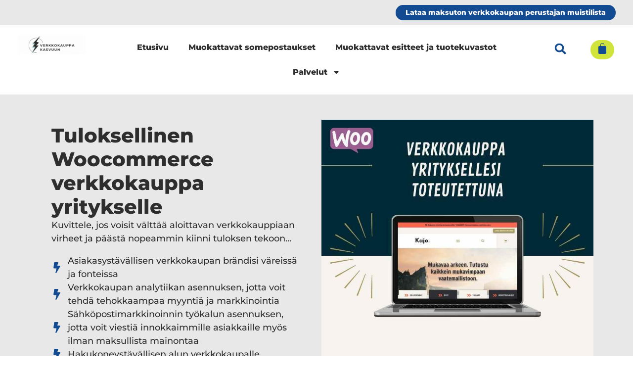

--- FILE ---
content_type: text/html; charset=UTF-8
request_url: https://verkkokauppakasvuun.fi/verkkokauppa-yritykselle/
body_size: 36976
content:
<!doctype html>
<html lang="fi">
<head>
	<meta charset="UTF-8">
	<meta name="viewport" content="width=device-width, initial-scale=1">
	<link rel="profile" href="https://gmpg.org/xfn/11">
	<meta name='robots' content='index, follow, max-image-preview:large, max-snippet:-1, max-video-preview:-1' />
	<style>img:is([sizes="auto" i], [sizes^="auto," i]) { contain-intrinsic-size: 3000px 1500px }</style>
	
<!-- Google Tag Manager for WordPress by gtm4wp.com -->
<script data-cfasync="false" data-pagespeed-no-defer>
	var gtm4wp_datalayer_name = "dataLayer";
	var dataLayer = dataLayer || [];
	const gtm4wp_use_sku_instead = 1;
	const gtm4wp_currency = 'EUR';
	const gtm4wp_product_per_impression = 10;
	const gtm4wp_clear_ecommerce = false;

	const gtm4wp_scrollerscript_debugmode         = false;
	const gtm4wp_scrollerscript_callbacktime      = 100;
	const gtm4wp_scrollerscript_readerlocation    = 150;
	const gtm4wp_scrollerscript_contentelementid  = "content";
	const gtm4wp_scrollerscript_scannertime       = 60;
</script>
<!-- End Google Tag Manager for WordPress by gtm4wp.com -->
	<!-- This site is optimized with the Yoast SEO plugin v24.6 - https://yoast.com/wordpress/plugins/seo/ -->
	<title>Woocommerce verkkokauppa yritykselle - Verkkokauppa kasvuun</title>
	<meta name="description" content="Myynti edellä rakennettu Woocommerce verkkokauppa, joka hurmaa asiakkaasi. Näin verkkokaupastasi tehdään kilpailukykyinen." />
	<link rel="canonical" href="https://verkkokauppakasvuun.fi/verkkokauppa-yritykselle/" />
	<meta property="og:locale" content="fi_FI" />
	<meta property="og:type" content="article" />
	<meta property="og:title" content="Woocommerce verkkokauppa yritykselle - Verkkokauppa kasvuun" />
	<meta property="og:description" content="Myynti edellä rakennettu Woocommerce verkkokauppa, joka hurmaa asiakkaasi. Näin verkkokaupastasi tehdään kilpailukykyinen." />
	<meta property="og:url" content="https://verkkokauppakasvuun.fi/verkkokauppa-yritykselle/" />
	<meta property="og:site_name" content="Verkkokauppa kasvuun" />
	<meta property="article:publisher" content="https://www.facebook.com/verkkokauppakasvuun" />
	<meta property="article:modified_time" content="2025-01-04T09:24:50+00:00" />
	<meta property="og:image" content="https://verkkokauppakasvuun.fi/wp-content/uploads/2021/12/Woocommerce-verkkokauppa-yritykselle.jpg" />
	<meta property="og:image:width" content="800" />
	<meta property="og:image:height" content="800" />
	<meta property="og:image:type" content="image/jpeg" />
	<meta name="twitter:card" content="summary_large_image" />
	<meta name="twitter:label1" content="Arvioitu lukuaika" />
	<meta name="twitter:data1" content="13 minuuttia" />
	<script type="application/ld+json" class="yoast-schema-graph">{"@context":"https://schema.org","@graph":[{"@type":"WebPage","@id":"https://verkkokauppakasvuun.fi/verkkokauppa-yritykselle/","url":"https://verkkokauppakasvuun.fi/verkkokauppa-yritykselle/","name":"Woocommerce verkkokauppa yritykselle - Verkkokauppa kasvuun","isPartOf":{"@id":"https://verkkokauppakasvuun.fi/#website"},"primaryImageOfPage":{"@id":"https://verkkokauppakasvuun.fi/verkkokauppa-yritykselle/#primaryimage"},"image":{"@id":"https://verkkokauppakasvuun.fi/verkkokauppa-yritykselle/#primaryimage"},"thumbnailUrl":"https://verkkokauppakasvuun.fi/wp-content/uploads/2021/12/Woocommerce-verkkokauppa-yritykselle.jpg","datePublished":"2022-12-23T17:44:36+00:00","dateModified":"2025-01-04T09:24:50+00:00","description":"Myynti edellä rakennettu Woocommerce verkkokauppa, joka hurmaa asiakkaasi. Näin verkkokaupastasi tehdään kilpailukykyinen.","breadcrumb":{"@id":"https://verkkokauppakasvuun.fi/verkkokauppa-yritykselle/#breadcrumb"},"inLanguage":"fi","potentialAction":[{"@type":"ReadAction","target":["https://verkkokauppakasvuun.fi/verkkokauppa-yritykselle/"]}]},{"@type":"ImageObject","inLanguage":"fi","@id":"https://verkkokauppakasvuun.fi/verkkokauppa-yritykselle/#primaryimage","url":"https://verkkokauppakasvuun.fi/wp-content/uploads/2021/12/Woocommerce-verkkokauppa-yritykselle.jpg","contentUrl":"https://verkkokauppakasvuun.fi/wp-content/uploads/2021/12/Woocommerce-verkkokauppa-yritykselle.jpg","width":800,"height":800,"caption":"Woocommerce verkkokauppa yritykselle"},{"@type":"BreadcrumbList","@id":"https://verkkokauppakasvuun.fi/verkkokauppa-yritykselle/#breadcrumb","itemListElement":[{"@type":"ListItem","position":1,"name":"Etusivu","item":"https://verkkokauppakasvuun.fi/"},{"@type":"ListItem","position":2,"name":"Woocommerce verkkokauppa yritykselle"}]},{"@type":"WebSite","@id":"https://verkkokauppakasvuun.fi/#website","url":"https://verkkokauppakasvuun.fi/","name":"Verkkokauppa kasvuun","description":"Unelmiesi verkkokauppabisnes","publisher":{"@id":"https://verkkokauppakasvuun.fi/#organization"},"potentialAction":[{"@type":"SearchAction","target":{"@type":"EntryPoint","urlTemplate":"https://verkkokauppakasvuun.fi/?s={search_term_string}"},"query-input":{"@type":"PropertyValueSpecification","valueRequired":true,"valueName":"search_term_string"}}],"inLanguage":"fi"},{"@type":"Organization","@id":"https://verkkokauppakasvuun.fi/#organization","name":"Verkkokauppa kasvuun","url":"https://verkkokauppakasvuun.fi/","logo":{"@type":"ImageObject","inLanguage":"fi","@id":"https://verkkokauppakasvuun.fi/#/schema/logo/image/","url":"https://verkkokauppakasvuun.fi/wp-content/uploads/2024/02/Favicon-verkkokauppa-kasvuun.jpg","contentUrl":"https://verkkokauppakasvuun.fi/wp-content/uploads/2024/02/Favicon-verkkokauppa-kasvuun.jpg","width":500,"height":500,"caption":"Verkkokauppa kasvuun"},"image":{"@id":"https://verkkokauppakasvuun.fi/#/schema/logo/image/"},"sameAs":["https://www.facebook.com/verkkokauppakasvuun","https://www.instagram.com/digikoutsi/","https://www.youtube.com/@verkkokauppakasvuun"]}]}</script>
	<!-- / Yoast SEO plugin. -->


<script>
window._wpemojiSettings = {"baseUrl":"https:\/\/s.w.org\/images\/core\/emoji\/15.0.3\/72x72\/","ext":".png","svgUrl":"https:\/\/s.w.org\/images\/core\/emoji\/15.0.3\/svg\/","svgExt":".svg","source":{"concatemoji":"https:\/\/verkkokauppakasvuun.fi\/wp-includes\/js\/wp-emoji-release.min.js?ver=6.7.2"}};
/*! This file is auto-generated */
!function(i,n){var o,s,e;function c(e){try{var t={supportTests:e,timestamp:(new Date).valueOf()};sessionStorage.setItem(o,JSON.stringify(t))}catch(e){}}function p(e,t,n){e.clearRect(0,0,e.canvas.width,e.canvas.height),e.fillText(t,0,0);var t=new Uint32Array(e.getImageData(0,0,e.canvas.width,e.canvas.height).data),r=(e.clearRect(0,0,e.canvas.width,e.canvas.height),e.fillText(n,0,0),new Uint32Array(e.getImageData(0,0,e.canvas.width,e.canvas.height).data));return t.every(function(e,t){return e===r[t]})}function u(e,t,n){switch(t){case"flag":return n(e,"\ud83c\udff3\ufe0f\u200d\u26a7\ufe0f","\ud83c\udff3\ufe0f\u200b\u26a7\ufe0f")?!1:!n(e,"\ud83c\uddfa\ud83c\uddf3","\ud83c\uddfa\u200b\ud83c\uddf3")&&!n(e,"\ud83c\udff4\udb40\udc67\udb40\udc62\udb40\udc65\udb40\udc6e\udb40\udc67\udb40\udc7f","\ud83c\udff4\u200b\udb40\udc67\u200b\udb40\udc62\u200b\udb40\udc65\u200b\udb40\udc6e\u200b\udb40\udc67\u200b\udb40\udc7f");case"emoji":return!n(e,"\ud83d\udc26\u200d\u2b1b","\ud83d\udc26\u200b\u2b1b")}return!1}function f(e,t,n){var r="undefined"!=typeof WorkerGlobalScope&&self instanceof WorkerGlobalScope?new OffscreenCanvas(300,150):i.createElement("canvas"),a=r.getContext("2d",{willReadFrequently:!0}),o=(a.textBaseline="top",a.font="600 32px Arial",{});return e.forEach(function(e){o[e]=t(a,e,n)}),o}function t(e){var t=i.createElement("script");t.src=e,t.defer=!0,i.head.appendChild(t)}"undefined"!=typeof Promise&&(o="wpEmojiSettingsSupports",s=["flag","emoji"],n.supports={everything:!0,everythingExceptFlag:!0},e=new Promise(function(e){i.addEventListener("DOMContentLoaded",e,{once:!0})}),new Promise(function(t){var n=function(){try{var e=JSON.parse(sessionStorage.getItem(o));if("object"==typeof e&&"number"==typeof e.timestamp&&(new Date).valueOf()<e.timestamp+604800&&"object"==typeof e.supportTests)return e.supportTests}catch(e){}return null}();if(!n){if("undefined"!=typeof Worker&&"undefined"!=typeof OffscreenCanvas&&"undefined"!=typeof URL&&URL.createObjectURL&&"undefined"!=typeof Blob)try{var e="postMessage("+f.toString()+"("+[JSON.stringify(s),u.toString(),p.toString()].join(",")+"));",r=new Blob([e],{type:"text/javascript"}),a=new Worker(URL.createObjectURL(r),{name:"wpTestEmojiSupports"});return void(a.onmessage=function(e){c(n=e.data),a.terminate(),t(n)})}catch(e){}c(n=f(s,u,p))}t(n)}).then(function(e){for(var t in e)n.supports[t]=e[t],n.supports.everything=n.supports.everything&&n.supports[t],"flag"!==t&&(n.supports.everythingExceptFlag=n.supports.everythingExceptFlag&&n.supports[t]);n.supports.everythingExceptFlag=n.supports.everythingExceptFlag&&!n.supports.flag,n.DOMReady=!1,n.readyCallback=function(){n.DOMReady=!0}}).then(function(){return e}).then(function(){var e;n.supports.everything||(n.readyCallback(),(e=n.source||{}).concatemoji?t(e.concatemoji):e.wpemoji&&e.twemoji&&(t(e.twemoji),t(e.wpemoji)))}))}((window,document),window._wpemojiSettings);
</script>
<style id='wp-emoji-styles-inline-css'>

	img.wp-smiley, img.emoji {
		display: inline !important;
		border: none !important;
		box-shadow: none !important;
		height: 1em !important;
		width: 1em !important;
		margin: 0 0.07em !important;
		vertical-align: -0.1em !important;
		background: none !important;
		padding: 0 !important;
	}
</style>
<style id='global-styles-inline-css'>
:root{--wp--preset--aspect-ratio--square: 1;--wp--preset--aspect-ratio--4-3: 4/3;--wp--preset--aspect-ratio--3-4: 3/4;--wp--preset--aspect-ratio--3-2: 3/2;--wp--preset--aspect-ratio--2-3: 2/3;--wp--preset--aspect-ratio--16-9: 16/9;--wp--preset--aspect-ratio--9-16: 9/16;--wp--preset--color--black: #000000;--wp--preset--color--cyan-bluish-gray: #abb8c3;--wp--preset--color--white: #ffffff;--wp--preset--color--pale-pink: #f78da7;--wp--preset--color--vivid-red: #cf2e2e;--wp--preset--color--luminous-vivid-orange: #ff6900;--wp--preset--color--luminous-vivid-amber: #fcb900;--wp--preset--color--light-green-cyan: #7bdcb5;--wp--preset--color--vivid-green-cyan: #00d084;--wp--preset--color--pale-cyan-blue: #8ed1fc;--wp--preset--color--vivid-cyan-blue: #0693e3;--wp--preset--color--vivid-purple: #9b51e0;--wp--preset--gradient--vivid-cyan-blue-to-vivid-purple: linear-gradient(135deg,rgba(6,147,227,1) 0%,rgb(155,81,224) 100%);--wp--preset--gradient--light-green-cyan-to-vivid-green-cyan: linear-gradient(135deg,rgb(122,220,180) 0%,rgb(0,208,130) 100%);--wp--preset--gradient--luminous-vivid-amber-to-luminous-vivid-orange: linear-gradient(135deg,rgba(252,185,0,1) 0%,rgba(255,105,0,1) 100%);--wp--preset--gradient--luminous-vivid-orange-to-vivid-red: linear-gradient(135deg,rgba(255,105,0,1) 0%,rgb(207,46,46) 100%);--wp--preset--gradient--very-light-gray-to-cyan-bluish-gray: linear-gradient(135deg,rgb(238,238,238) 0%,rgb(169,184,195) 100%);--wp--preset--gradient--cool-to-warm-spectrum: linear-gradient(135deg,rgb(74,234,220) 0%,rgb(151,120,209) 20%,rgb(207,42,186) 40%,rgb(238,44,130) 60%,rgb(251,105,98) 80%,rgb(254,248,76) 100%);--wp--preset--gradient--blush-light-purple: linear-gradient(135deg,rgb(255,206,236) 0%,rgb(152,150,240) 100%);--wp--preset--gradient--blush-bordeaux: linear-gradient(135deg,rgb(254,205,165) 0%,rgb(254,45,45) 50%,rgb(107,0,62) 100%);--wp--preset--gradient--luminous-dusk: linear-gradient(135deg,rgb(255,203,112) 0%,rgb(199,81,192) 50%,rgb(65,88,208) 100%);--wp--preset--gradient--pale-ocean: linear-gradient(135deg,rgb(255,245,203) 0%,rgb(182,227,212) 50%,rgb(51,167,181) 100%);--wp--preset--gradient--electric-grass: linear-gradient(135deg,rgb(202,248,128) 0%,rgb(113,206,126) 100%);--wp--preset--gradient--midnight: linear-gradient(135deg,rgb(2,3,129) 0%,rgb(40,116,252) 100%);--wp--preset--font-size--small: 13px;--wp--preset--font-size--medium: 20px;--wp--preset--font-size--large: 36px;--wp--preset--font-size--x-large: 42px;--wp--preset--font-family--inter: "Inter", sans-serif;--wp--preset--font-family--cardo: Cardo;--wp--preset--spacing--20: 0.44rem;--wp--preset--spacing--30: 0.67rem;--wp--preset--spacing--40: 1rem;--wp--preset--spacing--50: 1.5rem;--wp--preset--spacing--60: 2.25rem;--wp--preset--spacing--70: 3.38rem;--wp--preset--spacing--80: 5.06rem;--wp--preset--shadow--natural: 6px 6px 9px rgba(0, 0, 0, 0.2);--wp--preset--shadow--deep: 12px 12px 50px rgba(0, 0, 0, 0.4);--wp--preset--shadow--sharp: 6px 6px 0px rgba(0, 0, 0, 0.2);--wp--preset--shadow--outlined: 6px 6px 0px -3px rgba(255, 255, 255, 1), 6px 6px rgba(0, 0, 0, 1);--wp--preset--shadow--crisp: 6px 6px 0px rgba(0, 0, 0, 1);}:root { --wp--style--global--content-size: 800px;--wp--style--global--wide-size: 1200px; }:where(body) { margin: 0; }.wp-site-blocks > .alignleft { float: left; margin-right: 2em; }.wp-site-blocks > .alignright { float: right; margin-left: 2em; }.wp-site-blocks > .aligncenter { justify-content: center; margin-left: auto; margin-right: auto; }:where(.wp-site-blocks) > * { margin-block-start: 24px; margin-block-end: 0; }:where(.wp-site-blocks) > :first-child { margin-block-start: 0; }:where(.wp-site-blocks) > :last-child { margin-block-end: 0; }:root { --wp--style--block-gap: 24px; }:root :where(.is-layout-flow) > :first-child{margin-block-start: 0;}:root :where(.is-layout-flow) > :last-child{margin-block-end: 0;}:root :where(.is-layout-flow) > *{margin-block-start: 24px;margin-block-end: 0;}:root :where(.is-layout-constrained) > :first-child{margin-block-start: 0;}:root :where(.is-layout-constrained) > :last-child{margin-block-end: 0;}:root :where(.is-layout-constrained) > *{margin-block-start: 24px;margin-block-end: 0;}:root :where(.is-layout-flex){gap: 24px;}:root :where(.is-layout-grid){gap: 24px;}.is-layout-flow > .alignleft{float: left;margin-inline-start: 0;margin-inline-end: 2em;}.is-layout-flow > .alignright{float: right;margin-inline-start: 2em;margin-inline-end: 0;}.is-layout-flow > .aligncenter{margin-left: auto !important;margin-right: auto !important;}.is-layout-constrained > .alignleft{float: left;margin-inline-start: 0;margin-inline-end: 2em;}.is-layout-constrained > .alignright{float: right;margin-inline-start: 2em;margin-inline-end: 0;}.is-layout-constrained > .aligncenter{margin-left: auto !important;margin-right: auto !important;}.is-layout-constrained > :where(:not(.alignleft):not(.alignright):not(.alignfull)){max-width: var(--wp--style--global--content-size);margin-left: auto !important;margin-right: auto !important;}.is-layout-constrained > .alignwide{max-width: var(--wp--style--global--wide-size);}body .is-layout-flex{display: flex;}.is-layout-flex{flex-wrap: wrap;align-items: center;}.is-layout-flex > :is(*, div){margin: 0;}body .is-layout-grid{display: grid;}.is-layout-grid > :is(*, div){margin: 0;}body{padding-top: 0px;padding-right: 0px;padding-bottom: 0px;padding-left: 0px;}a:where(:not(.wp-element-button)){text-decoration: underline;}:root :where(.wp-element-button, .wp-block-button__link){background-color: #32373c;border-width: 0;color: #fff;font-family: inherit;font-size: inherit;line-height: inherit;padding: calc(0.667em + 2px) calc(1.333em + 2px);text-decoration: none;}.has-black-color{color: var(--wp--preset--color--black) !important;}.has-cyan-bluish-gray-color{color: var(--wp--preset--color--cyan-bluish-gray) !important;}.has-white-color{color: var(--wp--preset--color--white) !important;}.has-pale-pink-color{color: var(--wp--preset--color--pale-pink) !important;}.has-vivid-red-color{color: var(--wp--preset--color--vivid-red) !important;}.has-luminous-vivid-orange-color{color: var(--wp--preset--color--luminous-vivid-orange) !important;}.has-luminous-vivid-amber-color{color: var(--wp--preset--color--luminous-vivid-amber) !important;}.has-light-green-cyan-color{color: var(--wp--preset--color--light-green-cyan) !important;}.has-vivid-green-cyan-color{color: var(--wp--preset--color--vivid-green-cyan) !important;}.has-pale-cyan-blue-color{color: var(--wp--preset--color--pale-cyan-blue) !important;}.has-vivid-cyan-blue-color{color: var(--wp--preset--color--vivid-cyan-blue) !important;}.has-vivid-purple-color{color: var(--wp--preset--color--vivid-purple) !important;}.has-black-background-color{background-color: var(--wp--preset--color--black) !important;}.has-cyan-bluish-gray-background-color{background-color: var(--wp--preset--color--cyan-bluish-gray) !important;}.has-white-background-color{background-color: var(--wp--preset--color--white) !important;}.has-pale-pink-background-color{background-color: var(--wp--preset--color--pale-pink) !important;}.has-vivid-red-background-color{background-color: var(--wp--preset--color--vivid-red) !important;}.has-luminous-vivid-orange-background-color{background-color: var(--wp--preset--color--luminous-vivid-orange) !important;}.has-luminous-vivid-amber-background-color{background-color: var(--wp--preset--color--luminous-vivid-amber) !important;}.has-light-green-cyan-background-color{background-color: var(--wp--preset--color--light-green-cyan) !important;}.has-vivid-green-cyan-background-color{background-color: var(--wp--preset--color--vivid-green-cyan) !important;}.has-pale-cyan-blue-background-color{background-color: var(--wp--preset--color--pale-cyan-blue) !important;}.has-vivid-cyan-blue-background-color{background-color: var(--wp--preset--color--vivid-cyan-blue) !important;}.has-vivid-purple-background-color{background-color: var(--wp--preset--color--vivid-purple) !important;}.has-black-border-color{border-color: var(--wp--preset--color--black) !important;}.has-cyan-bluish-gray-border-color{border-color: var(--wp--preset--color--cyan-bluish-gray) !important;}.has-white-border-color{border-color: var(--wp--preset--color--white) !important;}.has-pale-pink-border-color{border-color: var(--wp--preset--color--pale-pink) !important;}.has-vivid-red-border-color{border-color: var(--wp--preset--color--vivid-red) !important;}.has-luminous-vivid-orange-border-color{border-color: var(--wp--preset--color--luminous-vivid-orange) !important;}.has-luminous-vivid-amber-border-color{border-color: var(--wp--preset--color--luminous-vivid-amber) !important;}.has-light-green-cyan-border-color{border-color: var(--wp--preset--color--light-green-cyan) !important;}.has-vivid-green-cyan-border-color{border-color: var(--wp--preset--color--vivid-green-cyan) !important;}.has-pale-cyan-blue-border-color{border-color: var(--wp--preset--color--pale-cyan-blue) !important;}.has-vivid-cyan-blue-border-color{border-color: var(--wp--preset--color--vivid-cyan-blue) !important;}.has-vivid-purple-border-color{border-color: var(--wp--preset--color--vivid-purple) !important;}.has-vivid-cyan-blue-to-vivid-purple-gradient-background{background: var(--wp--preset--gradient--vivid-cyan-blue-to-vivid-purple) !important;}.has-light-green-cyan-to-vivid-green-cyan-gradient-background{background: var(--wp--preset--gradient--light-green-cyan-to-vivid-green-cyan) !important;}.has-luminous-vivid-amber-to-luminous-vivid-orange-gradient-background{background: var(--wp--preset--gradient--luminous-vivid-amber-to-luminous-vivid-orange) !important;}.has-luminous-vivid-orange-to-vivid-red-gradient-background{background: var(--wp--preset--gradient--luminous-vivid-orange-to-vivid-red) !important;}.has-very-light-gray-to-cyan-bluish-gray-gradient-background{background: var(--wp--preset--gradient--very-light-gray-to-cyan-bluish-gray) !important;}.has-cool-to-warm-spectrum-gradient-background{background: var(--wp--preset--gradient--cool-to-warm-spectrum) !important;}.has-blush-light-purple-gradient-background{background: var(--wp--preset--gradient--blush-light-purple) !important;}.has-blush-bordeaux-gradient-background{background: var(--wp--preset--gradient--blush-bordeaux) !important;}.has-luminous-dusk-gradient-background{background: var(--wp--preset--gradient--luminous-dusk) !important;}.has-pale-ocean-gradient-background{background: var(--wp--preset--gradient--pale-ocean) !important;}.has-electric-grass-gradient-background{background: var(--wp--preset--gradient--electric-grass) !important;}.has-midnight-gradient-background{background: var(--wp--preset--gradient--midnight) !important;}.has-small-font-size{font-size: var(--wp--preset--font-size--small) !important;}.has-medium-font-size{font-size: var(--wp--preset--font-size--medium) !important;}.has-large-font-size{font-size: var(--wp--preset--font-size--large) !important;}.has-x-large-font-size{font-size: var(--wp--preset--font-size--x-large) !important;}.has-inter-font-family{font-family: var(--wp--preset--font-family--inter) !important;}.has-cardo-font-family{font-family: var(--wp--preset--font-family--cardo) !important;}
:root :where(.wp-block-pullquote){font-size: 1.5em;line-height: 1.6;}
</style>
<link rel='stylesheet' id='tutor-prism-css-css' href='https://verkkokauppakasvuun.fi/wp-content/plugins/tutor-pro/assets/lib/codesample/prism.css?ver=3.3.1' media='all' />
<link rel='stylesheet' id='tutor-pro-front-css' href='https://verkkokauppakasvuun.fi/wp-content/plugins/tutor-pro/assets/css/front.css?ver=3.3.1' media='all' />
<link rel='stylesheet' id='tutor-icon-css' href='https://verkkokauppakasvuun.fi/wp-content/plugins/tutor/assets/css/tutor-icon.min.css?ver=3.3.1' media='all' />
<link rel='stylesheet' id='tutor-css' href='https://verkkokauppakasvuun.fi/wp-content/plugins/tutor/assets/css/tutor.min.css?ver=3.3.1' media='all' />
<link rel='stylesheet' id='tutor-frontend-css' href='https://verkkokauppakasvuun.fi/wp-content/plugins/tutor/assets/css/tutor-front.min.css?ver=3.3.1' media='all' />
<style id='tutor-frontend-inline-css'>
.mce-notification.mce-notification-error{display: none !important;}
:root{--tutor-color-primary:#012a36;--tutor-color-primary-rgb:1, 42, 54;--tutor-color-primary-hover:#8e8358;--tutor-color-primary-hover-rgb:142, 131, 88;--tutor-body-color:#012a36;--tutor-body-color-rgb:1, 42, 54;--tutor-border-color:#cdcfd5;--tutor-border-color-rgb:205, 207, 213;--tutor-color-gray:#CDCFD5;--tutor-color-gray-rgb:205, 207, 213;}
</style>
<link rel='stylesheet' id='tutor-pn-registrar-css-css' href='https://verkkokauppakasvuun.fi/wp-content/plugins/tutor-pro/addons/tutor-notifications/assets/css/permission.css?ver=2.7.0' media='all' />
<link rel='stylesheet' id='woocommerce-layout-css' href='https://verkkokauppakasvuun.fi/wp-content/plugins/woocommerce/assets/css/woocommerce-layout.css?ver=9.7.1' media='all' />
<link rel='stylesheet' id='woocommerce-smallscreen-css' href='https://verkkokauppakasvuun.fi/wp-content/plugins/woocommerce/assets/css/woocommerce-smallscreen.css?ver=9.7.1' media='only screen and (max-width: 768px)' />
<link rel='stylesheet' id='woocommerce-general-css' href='https://verkkokauppakasvuun.fi/wp-content/plugins/woocommerce/assets/css/woocommerce.css?ver=9.7.1' media='all' />
<style id='woocommerce-inline-inline-css'>
.woocommerce form .form-row .required { visibility: visible; }
</style>
<link rel='stylesheet' id='cmplz-general-css' href='https://verkkokauppakasvuun.fi/wp-content/plugins/complianz-gdpr-premium/assets/css/cookieblocker.min.css?ver=1742119707' media='all' />
<link rel='stylesheet' id='brands-styles-css' href='https://verkkokauppakasvuun.fi/wp-content/plugins/woocommerce/assets/css/brands.css?ver=9.7.1' media='all' />
<link rel='stylesheet' id='hello-elementor-css' href='https://verkkokauppakasvuun.fi/wp-content/themes/hello-elementor/style.min.css?ver=3.3.0' media='all' />
<link rel='stylesheet' id='hello-elementor-theme-style-css' href='https://verkkokauppakasvuun.fi/wp-content/themes/hello-elementor/theme.min.css?ver=3.3.0' media='all' />
<link rel='stylesheet' id='hello-elementor-header-footer-css' href='https://verkkokauppakasvuun.fi/wp-content/themes/hello-elementor/header-footer.min.css?ver=3.3.0' media='all' />
<link rel='stylesheet' id='elementor-frontend-css' href='https://verkkokauppakasvuun.fi/wp-content/plugins/elementor/assets/css/frontend.min.css?ver=3.27.7' media='all' />
<link rel='stylesheet' id='widget-icon-list-css' href='https://verkkokauppakasvuun.fi/wp-content/plugins/elementor/assets/css/widget-icon-list.min.css?ver=3.27.7' media='all' />
<link rel='stylesheet' id='e-animation-hang-css' href='https://verkkokauppakasvuun.fi/wp-content/plugins/elementor/assets/lib/animations/styles/e-animation-hang.min.css?ver=3.27.7' media='all' />
<link rel='stylesheet' id='widget-image-css' href='https://verkkokauppakasvuun.fi/wp-content/plugins/elementor/assets/css/widget-image.min.css?ver=3.27.7' media='all' />
<link rel='stylesheet' id='widget-nav-menu-css' href='https://verkkokauppakasvuun.fi/wp-content/plugins/elementor-pro/assets/css/widget-nav-menu.min.css?ver=3.27.7' media='all' />
<link rel='stylesheet' id='widget-search-form-css' href='https://verkkokauppakasvuun.fi/wp-content/plugins/elementor-pro/assets/css/widget-search-form.min.css?ver=3.27.7' media='all' />
<link rel='stylesheet' id='widget-woocommerce-menu-cart-css' href='https://verkkokauppakasvuun.fi/wp-content/plugins/elementor-pro/assets/css/widget-woocommerce-menu-cart.min.css?ver=3.27.7' media='all' />
<link rel='stylesheet' id='widget-image-box-css' href='https://verkkokauppakasvuun.fi/wp-content/plugins/elementor/assets/css/widget-image-box.min.css?ver=3.27.7' media='all' />
<link rel='stylesheet' id='widget-social-icons-css' href='https://verkkokauppakasvuun.fi/wp-content/plugins/elementor/assets/css/widget-social-icons.min.css?ver=3.27.7' media='all' />
<link rel='stylesheet' id='e-apple-webkit-css' href='https://verkkokauppakasvuun.fi/wp-content/plugins/elementor/assets/css/conditionals/apple-webkit.min.css?ver=3.27.7' media='all' />
<link rel='stylesheet' id='widget-heading-css' href='https://verkkokauppakasvuun.fi/wp-content/plugins/elementor/assets/css/widget-heading.min.css?ver=3.27.7' media='all' />
<link rel='stylesheet' id='swiper-css' href='https://verkkokauppakasvuun.fi/wp-content/plugins/elementor/assets/lib/swiper/v8/css/swiper.min.css?ver=8.4.5' media='all' />
<link rel='stylesheet' id='e-swiper-css' href='https://verkkokauppakasvuun.fi/wp-content/plugins/elementor/assets/css/conditionals/e-swiper.min.css?ver=3.27.7' media='all' />
<link rel='stylesheet' id='widget-text-editor-css' href='https://verkkokauppakasvuun.fi/wp-content/plugins/elementor/assets/css/widget-text-editor.min.css?ver=3.27.7' media='all' />
<link rel='stylesheet' id='widget-form-css' href='https://verkkokauppakasvuun.fi/wp-content/plugins/elementor-pro/assets/css/widget-form.min.css?ver=3.27.7' media='all' />
<link rel='stylesheet' id='elementor-post-8-css' href='https://verkkokauppakasvuun.fi/wp-content/uploads/elementor/css/post-8.css?ver=1742119912' media='all' />
<link rel='stylesheet' id='amelia-elementor-widget-font-css' href='https://verkkokauppakasvuun.fi/wp-content/plugins/ameliabooking/public/css/frontend/elementor.css?ver=8.1.1' media='all' />
<link rel='stylesheet' id='font-awesome-5-all-css' href='https://verkkokauppakasvuun.fi/wp-content/plugins/elementor/assets/lib/font-awesome/css/all.min.css?ver=3.27.7' media='all' />
<link rel='stylesheet' id='font-awesome-4-shim-css' href='https://verkkokauppakasvuun.fi/wp-content/plugins/elementor/assets/lib/font-awesome/css/v4-shims.min.css?ver=3.27.7' media='all' />
<link rel='stylesheet' id='widget-toggle-css' href='https://verkkokauppakasvuun.fi/wp-content/plugins/elementor/assets/css/widget-toggle.min.css?ver=3.27.7' media='all' />
<link rel='stylesheet' id='e-shapes-css' href='https://verkkokauppakasvuun.fi/wp-content/plugins/elementor/assets/css/conditionals/shapes.min.css?ver=3.27.7' media='all' />
<link rel='stylesheet' id='widget-image-carousel-css' href='https://verkkokauppakasvuun.fi/wp-content/plugins/elementor/assets/css/widget-image-carousel.min.css?ver=3.27.7' media='all' />
<link rel='stylesheet' id='widget-icon-box-css' href='https://verkkokauppakasvuun.fi/wp-content/plugins/elementor/assets/css/widget-icon-box.min.css?ver=3.27.7' media='all' />
<link rel='stylesheet' id='elementor-post-3573-css' href='https://verkkokauppakasvuun.fi/wp-content/uploads/elementor/css/post-3573.css?ver=1742153460' media='all' />
<link rel='stylesheet' id='elementor-post-66-css' href='https://verkkokauppakasvuun.fi/wp-content/uploads/elementor/css/post-66.css?ver=1742119912' media='all' />
<link rel='stylesheet' id='elementor-post-82-css' href='https://verkkokauppakasvuun.fi/wp-content/uploads/elementor/css/post-82.css?ver=1742119913' media='all' />
<script src="https://verkkokauppakasvuun.fi/wp-includes/js/jquery/jquery.min.js?ver=3.7.1" id="jquery-core-js"></script>
<script src="https://verkkokauppakasvuun.fi/wp-includes/js/jquery/jquery-migrate.min.js?ver=3.4.1" id="jquery-migrate-js"></script>
<script src="https://verkkokauppakasvuun.fi/wp-content/plugins/woocommerce/assets/js/jquery-blockui/jquery.blockUI.min.js?ver=2.7.0-wc.9.7.1" id="jquery-blockui-js" defer data-wp-strategy="defer"></script>
<script src="https://verkkokauppakasvuun.fi/wp-content/plugins/woocommerce/assets/js/js-cookie/js.cookie.min.js?ver=2.1.4-wc.9.7.1" id="js-cookie-js" defer data-wp-strategy="defer"></script>
<script id="woocommerce-js-extra">
var woocommerce_params = {"ajax_url":"\/wp-admin\/admin-ajax.php","wc_ajax_url":"\/?wc-ajax=%%endpoint%%","i18n_password_show":"Show password","i18n_password_hide":"Hide password"};
</script>
<script src="https://verkkokauppakasvuun.fi/wp-content/plugins/woocommerce/assets/js/frontend/woocommerce.min.js?ver=9.7.1" id="woocommerce-js" defer data-wp-strategy="defer"></script>
<script src="https://verkkokauppakasvuun.fi/wp-content/plugins/duracelltomi-google-tag-manager/dist/js/analytics-talk-content-tracking.js?ver=1.20.3" id="gtm4wp-scroll-tracking-js"></script>
<script src="https://verkkokauppakasvuun.fi/wp-content/plugins/elementor/assets/lib/font-awesome/js/v4-shims.min.js?ver=3.27.7" id="font-awesome-4-shim-js"></script>
<link rel="https://api.w.org/" href="https://verkkokauppakasvuun.fi/wp-json/" /><link rel="alternate" title="JSON" type="application/json" href="https://verkkokauppakasvuun.fi/wp-json/wp/v2/pages/3573" /><link rel="alternate" title="oEmbed (JSON)" type="application/json+oembed" href="https://verkkokauppakasvuun.fi/wp-json/oembed/1.0/embed?url=https%3A%2F%2Fverkkokauppakasvuun.fi%2Fverkkokauppa-yritykselle%2F" />
<link rel="alternate" title="oEmbed (XML)" type="text/xml+oembed" href="https://verkkokauppakasvuun.fi/wp-json/oembed/1.0/embed?url=https%3A%2F%2Fverkkokauppakasvuun.fi%2Fverkkokauppa-yritykselle%2F&#038;format=xml" />
			<style>.cmplz-hidden {
					display: none !important;
				}</style>
<!-- Google Tag Manager for WordPress by gtm4wp.com -->
<!-- GTM Container placement set to off -->
<script data-cfasync="false" data-pagespeed-no-defer type="text/javascript">
	var dataLayer_content = {"pageTitle":"Woocommerce verkkokauppa yritykselle - Verkkokauppa kasvuun","pagePostType":"page","pagePostType2":"single-page","pagePostAuthor":"Kati Kärki","cartContent":{"totals":{"applied_coupons":[],"discount_total":0,"subtotal":0,"total":0},"items":[]}};
	dataLayer.push( dataLayer_content );
</script>
<script>
	console.warn && console.warn("[GTM4WP] Google Tag Manager container code placement set to OFF !!!");
	console.warn && console.warn("[GTM4WP] Data layer codes are active but GTM container must be loaded using custom coding !!!");
</script>
<!-- End Google Tag Manager for WordPress by gtm4wp.com -->	<noscript><style>.woocommerce-product-gallery{ opacity: 1 !important; }</style></noscript>
				<script data-service="facebook" data-category="marketing"  type="text/plain">
				!function(f,b,e,v,n,t,s){if(f.fbq)return;n=f.fbq=function(){n.callMethod?
					n.callMethod.apply(n,arguments):n.queue.push(arguments)};if(!f._fbq)f._fbq=n;
					n.push=n;n.loaded=!0;n.version='2.0';n.queue=[];t=b.createElement(e);t.async=!0;
					t.src=v;s=b.getElementsByTagName(e)[0];s.parentNode.insertBefore(t,s)}(window,
					document,'script','https://connect.facebook.net/en_US/fbevents.js');
			</script>
			<!-- WooCommerce Facebook Integration Begin -->
			<script data-service="facebook" data-category="marketing"  type="text/plain">

				fbq('init', '428591948894296', {}, {
    "agent": "woocommerce-9.7.1-3.4.1"
});

				fbq( 'track', 'PageView', {
    "source": "woocommerce",
    "version": "9.7.1",
    "pluginVersion": "3.4.1"
} );

				document.addEventListener( 'DOMContentLoaded', function() {
					// Insert placeholder for events injected when a product is added to the cart through AJAX.
					document.body.insertAdjacentHTML( 'beforeend', '<div class=\"wc-facebook-pixel-event-placeholder\"></div>' );
				}, false );

			</script>
			<!-- WooCommerce Facebook Integration End -->
						<style>
				.e-con.e-parent:nth-of-type(n+4):not(.e-lazyloaded):not(.e-no-lazyload),
				.e-con.e-parent:nth-of-type(n+4):not(.e-lazyloaded):not(.e-no-lazyload) * {
					background-image: none !important;
				}
				@media screen and (max-height: 1024px) {
					.e-con.e-parent:nth-of-type(n+3):not(.e-lazyloaded):not(.e-no-lazyload),
					.e-con.e-parent:nth-of-type(n+3):not(.e-lazyloaded):not(.e-no-lazyload) * {
						background-image: none !important;
					}
				}
				@media screen and (max-height: 640px) {
					.e-con.e-parent:nth-of-type(n+2):not(.e-lazyloaded):not(.e-no-lazyload),
					.e-con.e-parent:nth-of-type(n+2):not(.e-lazyloaded):not(.e-no-lazyload) * {
						background-image: none !important;
					}
				}
			</style>
						<meta name="theme-color" content="#F8F9FB">
			<style class='wp-fonts-local'>
@font-face{font-family:Inter;font-style:normal;font-weight:300 900;font-display:fallback;src:url('https://verkkokauppakasvuun.fi/wp-content/plugins/woocommerce/assets/fonts/Inter-VariableFont_slnt,wght.woff2') format('woff2');font-stretch:normal;}
@font-face{font-family:Cardo;font-style:normal;font-weight:400;font-display:fallback;src:url('https://verkkokauppakasvuun.fi/wp-content/plugins/woocommerce/assets/fonts/cardo_normal_400.woff2') format('woff2');}
</style>
<link rel="icon" href="https://verkkokauppakasvuun.fi/wp-content/uploads/2024/02/Favicon-verkkokauppa-kasvuun-50x50.jpg" sizes="32x32" />
<link rel="icon" href="https://verkkokauppakasvuun.fi/wp-content/uploads/2024/02/Favicon-verkkokauppa-kasvuun-300x300.jpg" sizes="192x192" />
<link rel="apple-touch-icon" href="https://verkkokauppakasvuun.fi/wp-content/uploads/2024/02/Favicon-verkkokauppa-kasvuun-300x300.jpg" />
<meta name="msapplication-TileImage" content="https://verkkokauppakasvuun.fi/wp-content/uploads/2024/02/Favicon-verkkokauppa-kasvuun-300x300.jpg" />
		<style id="wp-custom-css">
			/* Cookie Consent buttons*/
.cli-plugin-button, .cli-plugin-button:visited, .cli-plugin-button:hover,.medium.cli-plugin-button, .medium.cli-plugin-button:visited, .medium.cli-plugin-button:hover {
   line-height: 1;
	width: 180px;
	font-size: 11px;
}
.small.cli-plugin-button, .small.cli-plugin-button:visited, .small.cli-plugin-button:hover {
    font-size: 11px;
	line-height: 1;
	width: 180px;
}
		</style>
		</head>
<body data-cmplz=1 class="page-template-default page page-id-3573 wp-custom-logo wp-embed-responsive theme-hello-elementor tutor-lms woocommerce-no-js theme-default elementor-default elementor-template-full-width elementor-kit-8 elementor-page elementor-page-3573">


<a class="skip-link screen-reader-text" href="#content">Mene sisältöön</a>

		<header data-elementor-type="header" data-elementor-id="66" class="elementor elementor-66 elementor-location-header" data-elementor-post-type="elementor_library">
					<section class="elementor-section elementor-top-section elementor-element elementor-element-2044b852 elementor-hidden-desktop elementor-hidden-tablet elementor-hidden-mobile elementor-section-boxed elementor-section-height-default elementor-section-height-default" data-id="2044b852" data-element_type="section" data-settings="{&quot;background_background&quot;:&quot;classic&quot;}">
						<div class="elementor-container elementor-column-gap-default">
					<div class="elementor-column elementor-col-100 elementor-top-column elementor-element elementor-element-f134314" data-id="f134314" data-element_type="column">
			<div class="elementor-widget-wrap elementor-element-populated">
						<div class="elementor-element elementor-element-4fb5c91a elementor-align-center elementor-icon-list--layout-traditional elementor-list-item-link-full_width elementor-widget elementor-widget-icon-list" data-id="4fb5c91a" data-element_type="widget" data-widget_type="icon-list.default">
				<div class="elementor-widget-container">
							<ul class="elementor-icon-list-items">
							<li class="elementor-icon-list-item">
											<a href="https://verkkokauppakasvuun.fi/tarjoukset/">

												<span class="elementor-icon-list-icon">
							<svg aria-hidden="true" class="e-font-icon-svg e-fas-bolt" viewBox="0 0 320 512" xmlns="http://www.w3.org/2000/svg"><path d="M296 160H180.6l42.6-129.8C227.2 15 215.7 0 200 0H56C44 0 33.8 8.9 32.2 20.8l-32 240C-1.7 275.2 9.5 288 24 288h118.7L96.6 482.5c-3.6 15.2 8 29.5 23.3 29.5 8.4 0 16.4-4.4 20.8-12l176-304c9.3-15.9-2.2-36-20.7-36z"></path></svg>						</span>
										<span class="elementor-icon-list-text">Hyödynnä elokuun tarjoukset. Lue lisää-></span>
											</a>
									</li>
						</ul>
						</div>
				</div>
					</div>
		</div>
					</div>
		</section>
				<header class="elementor-section elementor-top-section elementor-element elementor-element-79b05498 elementor-section-full_width elementor-section-height-default elementor-section-height-default" data-id="79b05498" data-element_type="section" data-settings="{&quot;background_background&quot;:&quot;classic&quot;}">
						<div class="elementor-container elementor-column-gap-default">
					<div class="elementor-column elementor-col-100 elementor-top-column elementor-element elementor-element-12945e7b" data-id="12945e7b" data-element_type="column">
			<div class="elementor-widget-wrap elementor-element-populated">
						<div class="elementor-element elementor-element-506da78a elementor-align-right elementor-widget elementor-widget-button" data-id="506da78a" data-element_type="widget" data-widget_type="button.default">
				<div class="elementor-widget-container">
									<div class="elementor-button-wrapper">
					<a class="elementor-button elementor-button-link elementor-size-sm elementor-animation-hang" href="https://verkkokauppakasvuun.fi/verkkokaupan-perustajan-muistilista/">
						<span class="elementor-button-content-wrapper">
									<span class="elementor-button-text">Lataa maksuton verkkokaupan perustajan muistilista</span>
					</span>
					</a>
				</div>
								</div>
				</div>
					</div>
		</div>
					</div>
		</header>
		<div class="elementor-element elementor-element-b0afbcd e-con-full e-flex e-con e-parent" data-id="b0afbcd" data-element_type="container">
		<div class="elementor-element elementor-element-53b75d9 e-con-full e-flex e-con e-child" data-id="53b75d9" data-element_type="container">
				<div class="elementor-element elementor-element-bbb24d6 elementor-widget elementor-widget-theme-site-logo elementor-widget-image" data-id="bbb24d6" data-element_type="widget" data-widget_type="theme-site-logo.default">
				<div class="elementor-widget-container">
											<a href="https://verkkokauppakasvuun.fi">
			<img width="350" height="100" src="https://verkkokauppakasvuun.fi/wp-content/uploads/2024/02/Verkkokauppa-kasvuun-gif-valkoinen.gif" class="attachment-full size-full wp-image-5645" alt="Verkkokauppa kasvuun" />				</a>
											</div>
				</div>
				</div>
		<div class="elementor-element elementor-element-7d06173 e-con-full e-flex e-con e-child" data-id="7d06173" data-element_type="container">
				<div class="elementor-element elementor-element-29fef75 elementor-nav-menu__align-center elementor-nav-menu--stretch elementor-nav-menu__text-align-center elementor-nav-menu--dropdown-tablet elementor-nav-menu--toggle elementor-nav-menu--burger elementor-widget elementor-widget-nav-menu" data-id="29fef75" data-element_type="widget" data-settings="{&quot;full_width&quot;:&quot;stretch&quot;,&quot;layout&quot;:&quot;horizontal&quot;,&quot;submenu_icon&quot;:{&quot;value&quot;:&quot;&lt;svg class=\&quot;e-font-icon-svg e-fas-caret-down\&quot; viewBox=\&quot;0 0 320 512\&quot; xmlns=\&quot;http:\/\/www.w3.org\/2000\/svg\&quot;&gt;&lt;path d=\&quot;M31.3 192h257.3c17.8 0 26.7 21.5 14.1 34.1L174.1 354.8c-7.8 7.8-20.5 7.8-28.3 0L17.2 226.1C4.6 213.5 13.5 192 31.3 192z\&quot;&gt;&lt;\/path&gt;&lt;\/svg&gt;&quot;,&quot;library&quot;:&quot;fa-solid&quot;},&quot;toggle&quot;:&quot;burger&quot;}" data-widget_type="nav-menu.default">
				<div class="elementor-widget-container">
								<nav aria-label="Menu" class="elementor-nav-menu--main elementor-nav-menu__container elementor-nav-menu--layout-horizontal e--pointer-background e--animation-none">
				<ul id="menu-1-29fef75" class="elementor-nav-menu"><li class="menu-item menu-item-type-post_type menu-item-object-page menu-item-home menu-item-1408"><a href="https://verkkokauppakasvuun.fi/" onClick="return true" class="elementor-item">Etusivu</a></li>
<li class="menu-item menu-item-type-custom menu-item-object-custom menu-item-5116"><a href="https://verkkokauppakasvuun.fi/tuoteosasto/muokattavat-somepostaukset/" onClick="return true" class="elementor-item">Muokattavat somepostaukset</a></li>
<li class="menu-item menu-item-type-custom menu-item-object-custom menu-item-4592"><a href="https://verkkokauppakasvuun.fi/tuoteosasto/muokattavat-esitteet-ja-tuotekuvastot/" onClick="return true" class="elementor-item">Muokattavat esitteet ja tuotekuvastot</a></li>
<li class="menu-item menu-item-type-custom menu-item-object-custom current-menu-ancestor current-menu-parent menu-item-has-children menu-item-6057"><a href="https://verkkokauppakasvuun.fi/tuoteosasto/palvelut-verkkokauppiaalle/" onClick="return true" class="elementor-item">Palvelut</a>
<ul class="sub-menu elementor-nav-menu--dropdown">
	<li class="menu-item menu-item-type-post_type menu-item-object-page current-menu-item page_item page-item-3573 current_page_item menu-item-3598"><a href="https://verkkokauppakasvuun.fi/verkkokauppa-yritykselle/" aria-current="page" onClick="return true" class="elementor-sub-item elementor-item-active">Verkkokauppa yritykselle</a></li>
	<li class="menu-item menu-item-type-post_type menu-item-object-page menu-item-6155"><a href="https://verkkokauppakasvuun.fi/verkkokaupan-mainonta/" onClick="return true" class="elementor-sub-item">Verkkokaupan mainonta</a></li>
	<li class="menu-item menu-item-type-post_type menu-item-object-page menu-item-5952"><a href="https://verkkokauppakasvuun.fi/verkkokaupan-hakukoneoptimointi/" onClick="return true" class="elementor-sub-item">Verkkokaupan SEO</a></li>
	<li class="menu-item menu-item-type-custom menu-item-object-custom menu-item-6059"><a href="https://verkkokauppakasvuun.fi/tuoteosasto/palvelut-verkkokauppiaalle/" onClick="return true" class="elementor-sub-item">Kaikki palvelut</a></li>
	<li class="menu-item menu-item-type-post_type menu-item-object-page menu-item-2806"><a href="https://verkkokauppakasvuun.fi/referenssit/" onClick="return true" class="elementor-sub-item">Referenssit</a></li>
</ul>
</li>
</ul>			</nav>
					<div class="elementor-menu-toggle" role="button" tabindex="0" aria-label="Menu Toggle" aria-expanded="false">
			<svg aria-hidden="true" role="presentation" class="elementor-menu-toggle__icon--open e-font-icon-svg e-eicon-menu-bar" viewBox="0 0 1000 1000" xmlns="http://www.w3.org/2000/svg"><path d="M104 333H896C929 333 958 304 958 271S929 208 896 208H104C71 208 42 237 42 271S71 333 104 333ZM104 583H896C929 583 958 554 958 521S929 458 896 458H104C71 458 42 487 42 521S71 583 104 583ZM104 833H896C929 833 958 804 958 771S929 708 896 708H104C71 708 42 737 42 771S71 833 104 833Z"></path></svg><svg aria-hidden="true" role="presentation" class="elementor-menu-toggle__icon--close e-font-icon-svg e-eicon-close" viewBox="0 0 1000 1000" xmlns="http://www.w3.org/2000/svg"><path d="M742 167L500 408 258 167C246 154 233 150 217 150 196 150 179 158 167 167 154 179 150 196 150 212 150 229 154 242 171 254L408 500 167 742C138 771 138 800 167 829 196 858 225 858 254 829L496 587 738 829C750 842 767 846 783 846 800 846 817 842 829 829 842 817 846 804 846 783 846 767 842 750 829 737L588 500 833 258C863 229 863 200 833 171 804 137 775 137 742 167Z"></path></svg>		</div>
					<nav class="elementor-nav-menu--dropdown elementor-nav-menu__container" aria-hidden="true">
				<ul id="menu-2-29fef75" class="elementor-nav-menu"><li class="menu-item menu-item-type-post_type menu-item-object-page menu-item-home menu-item-1408"><a href="https://verkkokauppakasvuun.fi/" onClick="return true" class="elementor-item" tabindex="-1">Etusivu</a></li>
<li class="menu-item menu-item-type-custom menu-item-object-custom menu-item-5116"><a href="https://verkkokauppakasvuun.fi/tuoteosasto/muokattavat-somepostaukset/" onClick="return true" class="elementor-item" tabindex="-1">Muokattavat somepostaukset</a></li>
<li class="menu-item menu-item-type-custom menu-item-object-custom menu-item-4592"><a href="https://verkkokauppakasvuun.fi/tuoteosasto/muokattavat-esitteet-ja-tuotekuvastot/" onClick="return true" class="elementor-item" tabindex="-1">Muokattavat esitteet ja tuotekuvastot</a></li>
<li class="menu-item menu-item-type-custom menu-item-object-custom current-menu-ancestor current-menu-parent menu-item-has-children menu-item-6057"><a href="https://verkkokauppakasvuun.fi/tuoteosasto/palvelut-verkkokauppiaalle/" onClick="return true" class="elementor-item" tabindex="-1">Palvelut</a>
<ul class="sub-menu elementor-nav-menu--dropdown">
	<li class="menu-item menu-item-type-post_type menu-item-object-page current-menu-item page_item page-item-3573 current_page_item menu-item-3598"><a href="https://verkkokauppakasvuun.fi/verkkokauppa-yritykselle/" aria-current="page" onClick="return true" class="elementor-sub-item elementor-item-active" tabindex="-1">Verkkokauppa yritykselle</a></li>
	<li class="menu-item menu-item-type-post_type menu-item-object-page menu-item-6155"><a href="https://verkkokauppakasvuun.fi/verkkokaupan-mainonta/" onClick="return true" class="elementor-sub-item" tabindex="-1">Verkkokaupan mainonta</a></li>
	<li class="menu-item menu-item-type-post_type menu-item-object-page menu-item-5952"><a href="https://verkkokauppakasvuun.fi/verkkokaupan-hakukoneoptimointi/" onClick="return true" class="elementor-sub-item" tabindex="-1">Verkkokaupan SEO</a></li>
	<li class="menu-item menu-item-type-custom menu-item-object-custom menu-item-6059"><a href="https://verkkokauppakasvuun.fi/tuoteosasto/palvelut-verkkokauppiaalle/" onClick="return true" class="elementor-sub-item" tabindex="-1">Kaikki palvelut</a></li>
	<li class="menu-item menu-item-type-post_type menu-item-object-page menu-item-2806"><a href="https://verkkokauppakasvuun.fi/referenssit/" onClick="return true" class="elementor-sub-item" tabindex="-1">Referenssit</a></li>
</ul>
</li>
</ul>			</nav>
						</div>
				</div>
				</div>
		<div class="elementor-element elementor-element-9719bd7 e-con-full e-flex e-con e-child" data-id="9719bd7" data-element_type="container">
		<div class="elementor-element elementor-element-051e779 e-con-full e-flex e-con e-child" data-id="051e779" data-element_type="container">
				<div class="elementor-element elementor-element-1dbcea2 elementor-search-form--skin-full_screen elementor-widget elementor-widget-search-form" data-id="1dbcea2" data-element_type="widget" data-settings="{&quot;skin&quot;:&quot;full_screen&quot;}" data-widget_type="search-form.default">
				<div class="elementor-widget-container">
							<search role="search">
			<form class="elementor-search-form" action="https://verkkokauppakasvuun.fi" method="get">
												<div class="elementor-search-form__toggle" role="button" tabindex="0" aria-label="Search">
					<div class="e-font-icon-svg-container"><svg aria-hidden="true" class="e-font-icon-svg e-fas-search" viewBox="0 0 512 512" xmlns="http://www.w3.org/2000/svg"><path d="M505 442.7L405.3 343c-4.5-4.5-10.6-7-17-7H372c27.6-35.3 44-79.7 44-128C416 93.1 322.9 0 208 0S0 93.1 0 208s93.1 208 208 208c48.3 0 92.7-16.4 128-44v16.3c0 6.4 2.5 12.5 7 17l99.7 99.7c9.4 9.4 24.6 9.4 33.9 0l28.3-28.3c9.4-9.4 9.4-24.6.1-34zM208 336c-70.7 0-128-57.2-128-128 0-70.7 57.2-128 128-128 70.7 0 128 57.2 128 128 0 70.7-57.2 128-128 128z"></path></svg></div>				</div>
								<div class="elementor-search-form__container">
					<label class="elementor-screen-only" for="elementor-search-form-1dbcea2">Search</label>

					
					<input id="elementor-search-form-1dbcea2" placeholder="Hae..." class="elementor-search-form__input" type="search" name="s" value="">
					
					
										<div class="dialog-lightbox-close-button dialog-close-button" role="button" tabindex="0" aria-label="Close this search box.">
						<svg aria-hidden="true" class="e-font-icon-svg e-eicon-close" viewBox="0 0 1000 1000" xmlns="http://www.w3.org/2000/svg"><path d="M742 167L500 408 258 167C246 154 233 150 217 150 196 150 179 158 167 167 154 179 150 196 150 212 150 229 154 242 171 254L408 500 167 742C138 771 138 800 167 829 196 858 225 858 254 829L496 587 738 829C750 842 767 846 783 846 800 846 817 842 829 829 842 817 846 804 846 783 846 767 842 750 829 737L588 500 833 258C863 229 863 200 833 171 804 137 775 137 742 167Z"></path></svg>					</div>
									</div>
			</form>
		</search>
						</div>
				</div>
				</div>
		<div class="elementor-element elementor-element-08345c8 e-con-full e-flex e-con e-child" data-id="08345c8" data-element_type="container">
				<div class="elementor-element elementor-element-8ba9160 toggle-icon--bag-solid elementor-menu-cart--empty-indicator-hide elementor-menu-cart--items-indicator-bubble elementor-menu-cart--cart-type-side-cart elementor-menu-cart--show-remove-button-yes elementor-widget elementor-widget-woocommerce-menu-cart" data-id="8ba9160" data-element_type="widget" data-settings="{&quot;cart_type&quot;:&quot;side-cart&quot;,&quot;open_cart&quot;:&quot;click&quot;,&quot;automatically_open_cart&quot;:&quot;no&quot;}" data-widget_type="woocommerce-menu-cart.default">
				<div class="elementor-widget-container">
							<div class="elementor-menu-cart__wrapper">
							<div class="elementor-menu-cart__toggle_wrapper">
					<div class="elementor-menu-cart__container elementor-lightbox" aria-hidden="true">
						<div class="elementor-menu-cart__main" aria-hidden="true">
									<div class="elementor-menu-cart__close-button">
					</div>
									<div class="widget_shopping_cart_content">
															</div>
						</div>
					</div>
							<div class="elementor-menu-cart__toggle elementor-button-wrapper">
			<a id="elementor-menu-cart__toggle_button" href="#" class="elementor-menu-cart__toggle_button elementor-button elementor-size-sm" aria-expanded="false">
				<span class="elementor-button-text"><span class="woocommerce-Price-amount amount"><bdi>0,00&nbsp;<span class="woocommerce-Price-currencySymbol">&euro;</span></bdi></span></span>
				<span class="elementor-button-icon">
					<span class="elementor-button-icon-qty" data-counter="0">0</span>
					<svg class="e-font-icon-svg e-eicon-bag-solid" viewBox="0 0 1000 1000" xmlns="http://www.w3.org/2000/svg"><path d="M333 292L333 208C339 100 397 43 501 43 605 43 662 100 667 209V292H750C796 292 833 329 833 375V875C833 921 796 958 750 958H250C204 958 167 921 167 875V375C167 329 204 292 250 292H333ZM375 292H625L625 210C622 125 582 85 501 85 420 85 380 125 375 209L375 292Z"></path></svg>					<span class="elementor-screen-only">Cart</span>
				</span>
			</a>
		</div>
						</div>
					</div> <!-- close elementor-menu-cart__wrapper -->
						</div>
				</div>
				</div>
				</div>
				</div>
				</header>
				<div data-elementor-type="wp-page" data-elementor-id="3573" class="elementor elementor-3573" data-elementor-post-type="page">
				<div class="elementor-element elementor-element-2db99253 e-flex e-con-boxed e-con e-parent" data-id="2db99253" data-element_type="container" data-settings="{&quot;background_background&quot;:&quot;classic&quot;}">
					<div class="e-con-inner">
		<div class="elementor-element elementor-element-73e86d98 e-con-full e-flex e-con e-child" data-id="73e86d98" data-element_type="container">
				<div class="elementor-element elementor-element-6569541a elementor-widget elementor-widget-heading" data-id="6569541a" data-element_type="widget" data-widget_type="heading.default">
				<div class="elementor-widget-container">
					<h1 class="elementor-heading-title elementor-size-default">Tuloksellinen Woocommerce verkkokauppa yritykselle</h1>				</div>
				</div>
				<div class="elementor-element elementor-element-78af5eec elementor-widget elementor-widget-text-editor" data-id="78af5eec" data-element_type="widget" data-widget_type="text-editor.default">
				<div class="elementor-widget-container">
									<p>Kuvittele, jos voisit välttää aloittavan verkkokauppiaan virheet ja päästä nopeammin kiinni tuloksen tekoon&#8230;</p>								</div>
				</div>
				<div class="elementor-element elementor-element-795d9a0 elementor-icon-list--layout-traditional elementor-list-item-link-full_width elementor-widget elementor-widget-icon-list" data-id="795d9a0" data-element_type="widget" data-widget_type="icon-list.default">
				<div class="elementor-widget-container">
							<ul class="elementor-icon-list-items">
							<li class="elementor-icon-list-item">
											<span class="elementor-icon-list-icon">
							<svg aria-hidden="true" class="e-font-icon-svg e-fas-bolt" viewBox="0 0 320 512" xmlns="http://www.w3.org/2000/svg"><path d="M296 160H180.6l42.6-129.8C227.2 15 215.7 0 200 0H56C44 0 33.8 8.9 32.2 20.8l-32 240C-1.7 275.2 9.5 288 24 288h118.7L96.6 482.5c-3.6 15.2 8 29.5 23.3 29.5 8.4 0 16.4-4.4 20.8-12l176-304c9.3-15.9-2.2-36-20.7-36z"></path></svg>						</span>
										<span class="elementor-icon-list-text">Asiakasystävällisen verkkokaupan brändisi väreissä ja fonteissa</span>
									</li>
								<li class="elementor-icon-list-item">
											<span class="elementor-icon-list-icon">
							<svg aria-hidden="true" class="e-font-icon-svg e-fas-bolt" viewBox="0 0 320 512" xmlns="http://www.w3.org/2000/svg"><path d="M296 160H180.6l42.6-129.8C227.2 15 215.7 0 200 0H56C44 0 33.8 8.9 32.2 20.8l-32 240C-1.7 275.2 9.5 288 24 288h118.7L96.6 482.5c-3.6 15.2 8 29.5 23.3 29.5 8.4 0 16.4-4.4 20.8-12l176-304c9.3-15.9-2.2-36-20.7-36z"></path></svg>						</span>
										<span class="elementor-icon-list-text">Verkkokaupan analytiikan asennuksen, jotta voit tehdä tehokkaampaa myyntiä ja markkinointia</span>
									</li>
								<li class="elementor-icon-list-item">
											<span class="elementor-icon-list-icon">
							<svg aria-hidden="true" class="e-font-icon-svg e-fas-bolt" viewBox="0 0 320 512" xmlns="http://www.w3.org/2000/svg"><path d="M296 160H180.6l42.6-129.8C227.2 15 215.7 0 200 0H56C44 0 33.8 8.9 32.2 20.8l-32 240C-1.7 275.2 9.5 288 24 288h118.7L96.6 482.5c-3.6 15.2 8 29.5 23.3 29.5 8.4 0 16.4-4.4 20.8-12l176-304c9.3-15.9-2.2-36-20.7-36z"></path></svg>						</span>
										<span class="elementor-icon-list-text">Sähköpostimarkkinoinnin työkalun asennuksen, jotta voit viestiä innokkaimmille asiakkaille myös ilman maksullista mainontaa</span>
									</li>
								<li class="elementor-icon-list-item">
											<span class="elementor-icon-list-icon">
							<svg aria-hidden="true" class="e-font-icon-svg e-fas-bolt" viewBox="0 0 320 512" xmlns="http://www.w3.org/2000/svg"><path d="M296 160H180.6l42.6-129.8C227.2 15 215.7 0 200 0H56C44 0 33.8 8.9 32.2 20.8l-32 240C-1.7 275.2 9.5 288 24 288h118.7L96.6 482.5c-3.6 15.2 8 29.5 23.3 29.5 8.4 0 16.4-4.4 20.8-12l176-304c9.3-15.9-2.2-36-20.7-36z"></path></svg>						</span>
										<span class="elementor-icon-list-text">Hakukoneystävällisen alun verkkokaupalle</span>
									</li>
								<li class="elementor-icon-list-item">
											<span class="elementor-icon-list-icon">
							<svg aria-hidden="true" class="e-font-icon-svg e-fas-bolt" viewBox="0 0 320 512" xmlns="http://www.w3.org/2000/svg"><path d="M296 160H180.6l42.6-129.8C227.2 15 215.7 0 200 0H56C44 0 33.8 8.9 32.2 20.8l-32 240C-1.7 275.2 9.5 288 24 288h118.7L96.6 482.5c-3.6 15.2 8 29.5 23.3 29.5 8.4 0 16.4-4.4 20.8-12l176-304c9.3-15.9-2.2-36-20.7-36z"></path></svg>						</span>
										<span class="elementor-icon-list-text">Nopea toimitus 2-4 viikon kuluessa, sillä verkkokaupassa aika on rahaa!</span>
									</li>
						</ul>
						</div>
				</div>
				</div>
		<div class="elementor-element elementor-element-3d013bbd e-con-full e-flex e-con e-child" data-id="3d013bbd" data-element_type="container">
				<div class="elementor-element elementor-element-7a430ad2 elementor-widget elementor-widget-image" data-id="7a430ad2" data-element_type="widget" data-widget_type="image.default">
				<div class="elementor-widget-container">
															<img fetchpriority="high" decoding="async" width="800" height="800" src="https://verkkokauppakasvuun.fi/wp-content/uploads/2021/12/Woocommerce-verkkokauppa-yritykselle.jpg" class="attachment-large size-large wp-image-2060" alt="Woocommerce verkkokauppa yritykselle" srcset="https://verkkokauppakasvuun.fi/wp-content/uploads/2021/12/Woocommerce-verkkokauppa-yritykselle.jpg 800w, https://verkkokauppakasvuun.fi/wp-content/uploads/2021/12/Woocommerce-verkkokauppa-yritykselle-300x300.jpg 300w, https://verkkokauppakasvuun.fi/wp-content/uploads/2021/12/Woocommerce-verkkokauppa-yritykselle-100x100.jpg 100w, https://verkkokauppakasvuun.fi/wp-content/uploads/2021/12/Woocommerce-verkkokauppa-yritykselle-600x600.jpg 600w, https://verkkokauppakasvuun.fi/wp-content/uploads/2021/12/Woocommerce-verkkokauppa-yritykselle-150x150.jpg 150w, https://verkkokauppakasvuun.fi/wp-content/uploads/2021/12/Woocommerce-verkkokauppa-yritykselle-768x768.jpg 768w" sizes="(max-width: 800px) 100vw, 800px" />															</div>
				</div>
				</div>
					</div>
				</div>
		<div class="elementor-element elementor-element-237ecf8c e-flex e-con-boxed e-con e-parent" data-id="237ecf8c" data-element_type="container" data-settings="{&quot;background_background&quot;:&quot;classic&quot;}">
					<div class="e-con-inner">
				<div class="elementor-element elementor-element-504260c6 elementor-icon-list--layout-inline elementor-mobile-align-center elementor-list-item-link-full_width elementor-widget elementor-widget-icon-list" data-id="504260c6" data-element_type="widget" data-widget_type="icon-list.default">
				<div class="elementor-widget-container">
							<ul class="elementor-icon-list-items elementor-inline-items">
							<li class="elementor-icon-list-item elementor-inline-item">
										<span class="elementor-icon-list-text">Myynti edellä rakennettu verkkokauppa, joka hurmaa asiakkaasi.</span>
									</li>
						</ul>
						</div>
				</div>
					</div>
				</div>
		<div class="elementor-element elementor-element-6714536 e-flex e-con-boxed e-con e-parent" data-id="6714536" data-element_type="container" data-settings="{&quot;background_background&quot;:&quot;gradient&quot;}">
					<div class="e-con-inner">
		<div class="elementor-element elementor-element-3975f6db e-con-full e-flex e-con e-child" data-id="3975f6db" data-element_type="container">
				<div class="elementor-element elementor-element-0ad9da5 elementor-widget elementor-widget-heading" data-id="0ad9da5" data-element_type="widget" data-settings="{&quot;_animation&quot;:&quot;none&quot;}" data-widget_type="heading.default">
				<div class="elementor-widget-container">
					<h2 class="elementor-heading-title elementor-size-default">Miten verkkokaupastasi tehdään kilpailukykyinen?</h2>				</div>
				</div>
				<div class="elementor-element elementor-element-3618643 elementor-widget elementor-widget-text-editor" data-id="3618643" data-element_type="widget" data-widget_type="text-editor.default">
				<div class="elementor-widget-container">
									<p>Kun verkkokauppa julkaistaan joutuu liikeidea todelliseen testiin, jossa tarjonnan houkuttelevuus suhteessa kilpailijoihin punnitaan. Fiksusti rakennettu verkkokauppa auttaa sinua iskemään kauppaa, kun taas heikon verkkokaupan kanssa voi olla edessä turhia korjauksia ennen kuin siitä saa apua myyntiin. </p><p>Tuloksellista verkkokauppaa on helppo muokata, kehittää ja ylläpitää. Myynnin mittarit auttavat tekemään parempia päätöksiä mm. mainosrahan tuottavasta käytöstä. Asiakkaan on miellyttävä asioida nopeassa verkkokaupassa myös puhelimella.  </p><p><span style="font-weight: 400;">Jotta voit tehdä uudella verkkokaupallasi tulosta, täytyy kauppaasi saada potentiaalisia ostajia. Aluksi kävijäliikenne hakukoneesta tai muista kanavista voi olla hyvin vähäistä, joten kävijät on saatava kauppaan muualta. Mainonnan avulla verkkokauppaan saadaan nopeammin kävijöitä ja samalla verkkokaupan kykyä muuttaa kävijät ostajiksi voidaan tehokkaammin parantaa. Jotta verkkokauppasi saadaan hiottua heti tuloskuntoon, tarjoan apua myös verkkokaupan myynnin kehittämiseen.</span></p>								</div>
				</div>
				</div>
		<div class="elementor-element elementor-element-2e14b766 e-con-full e-flex e-con e-child" data-id="2e14b766" data-element_type="container">
				<div class="elementor-element elementor-element-19d06aa elementor-widget elementor-widget-image" data-id="19d06aa" data-element_type="widget" data-widget_type="image.default">
				<div class="elementor-widget-container">
															<img decoding="async" width="800" height="600" src="https://verkkokauppakasvuun.fi/wp-content/uploads/2022/12/Verkkokaupan-myynti-kehittyy.jpg" class="attachment-large size-large wp-image-3921" alt="Verkkokaupan tulos kehittyy pienistä parannuksista" srcset="https://verkkokauppakasvuun.fi/wp-content/uploads/2022/12/Verkkokaupan-myynti-kehittyy.jpg 1024w, https://verkkokauppakasvuun.fi/wp-content/uploads/2022/12/Verkkokaupan-myynti-kehittyy-300x225.jpg 300w, https://verkkokauppakasvuun.fi/wp-content/uploads/2022/12/Verkkokaupan-myynti-kehittyy-600x450.jpg 600w, https://verkkokauppakasvuun.fi/wp-content/uploads/2022/12/Verkkokaupan-myynti-kehittyy-768x576.jpg 768w, https://verkkokauppakasvuun.fi/wp-content/uploads/2022/12/Verkkokaupan-myynti-kehittyy-67x50.jpg 67w" sizes="(max-width: 800px) 100vw, 800px" />															</div>
				</div>
				</div>
					</div>
				</div>
		<div class="elementor-element elementor-element-b6cac0e e-flex e-con-boxed e-con e-parent" data-id="b6cac0e" data-element_type="container">
					<div class="e-con-inner">
		<div class="elementor-element elementor-element-1592a25 e-con-full e-flex e-con e-child" data-id="1592a25" data-element_type="container">
				<div class="elementor-element elementor-element-bd6bca3 elementor-widget elementor-widget-heading" data-id="bd6bca3" data-element_type="widget" data-widget_type="heading.default">
				<div class="elementor-widget-container">
					<h2 class="elementor-heading-title elementor-size-default">Mitä verkkokaupan rakentamistyöhön sisältyy?</h2>				</div>
				</div>
				<div class="elementor-element elementor-element-b94de82 elementor-icon-list--layout-traditional elementor-list-item-link-full_width elementor-widget elementor-widget-icon-list" data-id="b94de82" data-element_type="widget" data-widget_type="icon-list.default">
				<div class="elementor-widget-container">
							<ul class="elementor-icon-list-items">
							<li class="elementor-icon-list-item">
											<span class="elementor-icon-list-icon">
							<svg aria-hidden="true" class="e-font-icon-svg e-fas-bolt" viewBox="0 0 320 512" xmlns="http://www.w3.org/2000/svg"><path d="M296 160H180.6l42.6-129.8C227.2 15 215.7 0 200 0H56C44 0 33.8 8.9 32.2 20.8l-32 240C-1.7 275.2 9.5 288 24 288h118.7L96.6 482.5c-3.6 15.2 8 29.5 23.3 29.5 8.4 0 16.4-4.4 20.8-12l176-304c9.3-15.9-2.2-36-20.7-36z"></path></svg>						</span>
										<span class="elementor-icon-list-text">WordPress-julkaisujärjestelmän ja WooCommerce verkkokauppalisäosan asennuksen</span>
									</li>
								<li class="elementor-icon-list-item">
											<span class="elementor-icon-list-icon">
							<svg aria-hidden="true" class="e-font-icon-svg e-fas-bolt" viewBox="0 0 320 512" xmlns="http://www.w3.org/2000/svg"><path d="M296 160H180.6l42.6-129.8C227.2 15 215.7 0 200 0H56C44 0 33.8 8.9 32.2 20.8l-32 240C-1.7 275.2 9.5 288 24 288h118.7L96.6 482.5c-3.6 15.2 8 29.5 23.3 29.5 8.4 0 16.4-4.4 20.8-12l176-304c9.3-15.9-2.2-36-20.7-36z"></path></svg>						</span>
										<span class="elementor-icon-list-text">Verkkokauppa toteutetaan valmiiseen ja perusteellisesti testattuun teemaan: Hello Elementor</span>
									</li>
								<li class="elementor-icon-list-item">
											<span class="elementor-icon-list-icon">
							<svg aria-hidden="true" class="e-font-icon-svg e-fas-bolt" viewBox="0 0 320 512" xmlns="http://www.w3.org/2000/svg"><path d="M296 160H180.6l42.6-129.8C227.2 15 215.7 0 200 0H56C44 0 33.8 8.9 32.2 20.8l-32 240C-1.7 275.2 9.5 288 24 288h118.7L96.6 482.5c-3.6 15.2 8 29.5 23.3 29.5 8.4 0 16.4-4.4 20.8-12l176-304c9.3-15.9-2.2-36-20.7-36z"></path></svg>						</span>
										<span class="elementor-icon-list-text">Elementor Pro -sivunrakennustyökalun, jolla muokkaat helposti itsekin verkkokaupan sisältöjä (Elementor Pro -maksullinen työkalu sisältyy hintaan vuodeksi)</span>
									</li>
								<li class="elementor-icon-list-item">
											<span class="elementor-icon-list-icon">
							<svg aria-hidden="true" class="e-font-icon-svg e-fas-bolt" viewBox="0 0 320 512" xmlns="http://www.w3.org/2000/svg"><path d="M296 160H180.6l42.6-129.8C227.2 15 215.7 0 200 0H56C44 0 33.8 8.9 32.2 20.8l-32 240C-1.7 275.2 9.5 288 24 288h118.7L96.6 482.5c-3.6 15.2 8 29.5 23.3 29.5 8.4 0 16.4-4.4 20.8-12l176-304c9.3-15.9-2.2-36-20.7-36z"></path></svg>						</span>
										<span class="elementor-icon-list-text">Värien kustomointi brändin värien mukaan ja/tai värien valinta verkkokaupan tarpeisiin</span>
									</li>
								<li class="elementor-icon-list-item">
											<span class="elementor-icon-list-icon">
							<svg aria-hidden="true" class="e-font-icon-svg e-fas-bolt" viewBox="0 0 320 512" xmlns="http://www.w3.org/2000/svg"><path d="M296 160H180.6l42.6-129.8C227.2 15 215.7 0 200 0H56C44 0 33.8 8.9 32.2 20.8l-32 240C-1.7 275.2 9.5 288 24 288h118.7L96.6 482.5c-3.6 15.2 8 29.5 23.3 29.5 8.4 0 16.4-4.4 20.8-12l176-304c9.3-15.9-2.2-36-20.7-36z"></path></svg>						</span>
										<span class="elementor-icon-list-text">Verkkomaksun välittäjän integrointi esim; Visma Pay, Paytrail, Klarna </span>
									</li>
								<li class="elementor-icon-list-item">
											<span class="elementor-icon-list-icon">
							<svg aria-hidden="true" class="e-font-icon-svg e-fas-bolt" viewBox="0 0 320 512" xmlns="http://www.w3.org/2000/svg"><path d="M296 160H180.6l42.6-129.8C227.2 15 215.7 0 200 0H56C44 0 33.8 8.9 32.2 20.8l-32 240C-1.7 275.2 9.5 288 24 288h118.7L96.6 482.5c-3.6 15.2 8 29.5 23.3 29.5 8.4 0 16.4-4.4 20.8-12l176-304c9.3-15.9-2.2-36-20.7-36z"></path></svg>						</span>
										<span class="elementor-icon-list-text">Toimituskulujen lisääminen suoraan Woocommerceen tai lisäosalla esim. Shipit</span>
									</li>
								<li class="elementor-icon-list-item">
											<span class="elementor-icon-list-icon">
							<svg aria-hidden="true" class="e-font-icon-svg e-fas-bolt" viewBox="0 0 320 512" xmlns="http://www.w3.org/2000/svg"><path d="M296 160H180.6l42.6-129.8C227.2 15 215.7 0 200 0H56C44 0 33.8 8.9 32.2 20.8l-32 240C-1.7 275.2 9.5 288 24 288h118.7L96.6 482.5c-3.6 15.2 8 29.5 23.3 29.5 8.4 0 16.4-4.4 20.8-12l176-304c9.3-15.9-2.2-36-20.7-36z"></path></svg>						</span>
										<span class="elementor-icon-list-text">Verkkokaupan sisältösivujen lisääminen</span>
									</li>
								<li class="elementor-icon-list-item">
											<span class="elementor-icon-list-icon">
							<svg aria-hidden="true" class="e-font-icon-svg e-fas-bolt" viewBox="0 0 320 512" xmlns="http://www.w3.org/2000/svg"><path d="M296 160H180.6l42.6-129.8C227.2 15 215.7 0 200 0H56C44 0 33.8 8.9 32.2 20.8l-32 240C-1.7 275.2 9.5 288 24 288h118.7L96.6 482.5c-3.6 15.2 8 29.5 23.3 29.5 8.4 0 16.4-4.4 20.8-12l176-304c9.3-15.9-2.2-36-20.7-36z"></path></svg>						</span>
										<span class="elementor-icon-list-text">Opastus miten tuotteita lisätään verkkokauppaan (kirjoitat itse tuotetekstit ja syötät tuotteet)</span>
									</li>
								<li class="elementor-icon-list-item">
											<span class="elementor-icon-list-icon">
							<svg aria-hidden="true" class="e-font-icon-svg e-fas-bolt" viewBox="0 0 320 512" xmlns="http://www.w3.org/2000/svg"><path d="M296 160H180.6l42.6-129.8C227.2 15 215.7 0 200 0H56C44 0 33.8 8.9 32.2 20.8l-32 240C-1.7 275.2 9.5 288 24 288h118.7L96.6 482.5c-3.6 15.2 8 29.5 23.3 29.5 8.4 0 16.4-4.4 20.8-12l176-304c9.3-15.9-2.2-36-20.7-36z"></path></svg>						</span>
										<span class="elementor-icon-list-text">Sähköpostilaatikoiden avaaminen omalla domainilla</span>
									</li>
								<li class="elementor-icon-list-item">
											<span class="elementor-icon-list-icon">
							<svg aria-hidden="true" class="e-font-icon-svg e-fas-bolt" viewBox="0 0 320 512" xmlns="http://www.w3.org/2000/svg"><path d="M296 160H180.6l42.6-129.8C227.2 15 215.7 0 200 0H56C44 0 33.8 8.9 32.2 20.8l-32 240C-1.7 275.2 9.5 288 24 288h118.7L96.6 482.5c-3.6 15.2 8 29.5 23.3 29.5 8.4 0 16.4-4.4 20.8-12l176-304c9.3-15.9-2.2-36-20.7-36z"></path></svg>						</span>
										<span class="elementor-icon-list-text">Seuraavat toiminnallisuudet lisäosalla toteutettuna: Google Analytics verkkokaupan seuranta, Facebook pikseli + myynnin seuranta, sähköpostimarkkinoinnin integrointi, nopeuden optimointi</span>
									</li>
								<li class="elementor-icon-list-item">
											<span class="elementor-icon-list-icon">
							<svg aria-hidden="true" class="e-font-icon-svg e-fas-bolt" viewBox="0 0 320 512" xmlns="http://www.w3.org/2000/svg"><path d="M296 160H180.6l42.6-129.8C227.2 15 215.7 0 200 0H56C44 0 33.8 8.9 32.2 20.8l-32 240C-1.7 275.2 9.5 288 24 288h118.7L96.6 482.5c-3.6 15.2 8 29.5 23.3 29.5 8.4 0 16.4-4.4 20.8-12l176-304c9.3-15.9-2.2-36-20.7-36z"></path></svg>						</span>
										<span class="elementor-icon-list-text">SEO-lisäosan asennus ja käyttöönotto hakukonenäkyvyyden parantamiseksi</span>
									</li>
								<li class="elementor-icon-list-item">
											<span class="elementor-icon-list-icon">
							<svg aria-hidden="true" class="e-font-icon-svg e-fas-bolt" viewBox="0 0 320 512" xmlns="http://www.w3.org/2000/svg"><path d="M296 160H180.6l42.6-129.8C227.2 15 215.7 0 200 0H56C44 0 33.8 8.9 32.2 20.8l-32 240C-1.7 275.2 9.5 288 24 288h118.7L96.6 482.5c-3.6 15.2 8 29.5 23.3 29.5 8.4 0 16.4-4.4 20.8-12l176-304c9.3-15.9-2.2-36-20.7-36z"></path></svg>						</span>
										<span class="elementor-icon-list-text">Toimitusaika 2-4 viikkoa</span>
									</li>
						</ul>
						</div>
				</div>
				</div>
					</div>
				</div>
		<div class="elementor-element elementor-element-68db0b0 e-flex e-con-boxed e-con e-parent" data-id="68db0b0" data-element_type="container">
					<div class="e-con-inner">
				<div class="elementor-element elementor-element-22c5959 elementor-widget elementor-widget-heading" data-id="22c5959" data-element_type="widget" data-widget_type="heading.default">
				<div class="elementor-widget-container">
					<h2 class="elementor-heading-title elementor-size-default">Verkkokaupan hinta</h2>				</div>
				</div>
				<div class="elementor-element elementor-element-bf6ecbe elementor-widget elementor-widget-text-editor" data-id="bf6ecbe" data-element_type="widget" data-widget_type="text-editor.default">
				<div class="elementor-widget-container">
									<p><strong>Verkkokaupan työn hinta on alk. 3000 € + alv.</strong></p><p>Alla on lisätietoja verkkokaupan muista kuluista, jotka on hyvä huomioida jo verkkokauppaa suunniteltaessa. Kuluja tulee mm. maksunvälittäjästä, domaineista ja palvelimesta.</p>								</div>
				</div>
					</div>
				</div>
		<div class="elementor-element elementor-element-1171721 e-flex e-con-boxed e-con e-parent" data-id="1171721" data-element_type="container">
					<div class="e-con-inner">
		<div class="elementor-element elementor-element-146077b e-con-full e-flex e-con e-child" data-id="146077b" data-element_type="container">
				<div class="elementor-element elementor-element-efd739d elementor-widget elementor-widget-image" data-id="efd739d" data-element_type="widget" data-widget_type="image.default">
				<div class="elementor-widget-container">
															<img loading="lazy" decoding="async" width="800" height="800" src="https://verkkokauppakasvuun.fi/wp-content/uploads/2021/10/Verkkokaupan-tulos-muodostuu-näistä-1024x1024.jpg" class="attachment-large size-large wp-image-2785" alt="Verkkokaupan tulos muodostuu näistä" srcset="https://verkkokauppakasvuun.fi/wp-content/uploads/2021/10/Verkkokaupan-tulos-muodostuu-näistä-1024x1024.jpg 1024w, https://verkkokauppakasvuun.fi/wp-content/uploads/2021/10/Verkkokaupan-tulos-muodostuu-näistä-300x300.jpg 300w, https://verkkokauppakasvuun.fi/wp-content/uploads/2021/10/Verkkokaupan-tulos-muodostuu-näistä-100x100.jpg 100w, https://verkkokauppakasvuun.fi/wp-content/uploads/2021/10/Verkkokaupan-tulos-muodostuu-näistä-600x600.jpg 600w, https://verkkokauppakasvuun.fi/wp-content/uploads/2021/10/Verkkokaupan-tulos-muodostuu-näistä-150x150.jpg 150w, https://verkkokauppakasvuun.fi/wp-content/uploads/2021/10/Verkkokaupan-tulos-muodostuu-näistä-768x768.jpg 768w, https://verkkokauppakasvuun.fi/wp-content/uploads/2021/10/Verkkokaupan-tulos-muodostuu-näistä-50x50.jpg 50w, https://verkkokauppakasvuun.fi/wp-content/uploads/2021/10/Verkkokaupan-tulos-muodostuu-näistä.jpg 1080w" sizes="(max-width: 800px) 100vw, 800px" />															</div>
				</div>
				</div>
		<div class="elementor-element elementor-element-6936bf2 e-con-full e-flex e-con e-child" data-id="6936bf2" data-element_type="container">
				<div class="elementor-element elementor-element-a4ebf92 elementor-widget elementor-widget-heading" data-id="a4ebf92" data-element_type="widget" data-widget_type="heading.default">
				<div class="elementor-widget-container">
					<h3 class="elementor-heading-title elementor-size-default">Lisätietoja verkkokaupan teknisistä kuluista</h3>				</div>
				</div>
				<div class="elementor-element elementor-element-d70986a elementor-icon-list--layout-traditional elementor-list-item-link-full_width elementor-widget elementor-widget-icon-list" data-id="d70986a" data-element_type="widget" data-widget_type="icon-list.default">
				<div class="elementor-widget-container">
							<ul class="elementor-icon-list-items">
							<li class="elementor-icon-list-item">
											<span class="elementor-icon-list-icon">
							<svg aria-hidden="true" class="e-font-icon-svg e-fas-bolt" viewBox="0 0 320 512" xmlns="http://www.w3.org/2000/svg"><path d="M296 160H180.6l42.6-129.8C227.2 15 215.7 0 200 0H56C44 0 33.8 8.9 32.2 20.8l-32 240C-1.7 275.2 9.5 288 24 288h118.7L96.6 482.5c-3.6 15.2 8 29.5 23.3 29.5 8.4 0 16.4-4.4 20.8-12l176-304c9.3-15.9-2.2-36-20.7-36z"></path></svg>						</span>
										<span class="elementor-icon-list-text">WordPress-julkaisujärjestelmä luo pohjan kaikelle; ilmainen</span>
									</li>
								<li class="elementor-icon-list-item">
											<span class="elementor-icon-list-icon">
							<svg aria-hidden="true" class="e-font-icon-svg e-fas-bolt" viewBox="0 0 320 512" xmlns="http://www.w3.org/2000/svg"><path d="M296 160H180.6l42.6-129.8C227.2 15 215.7 0 200 0H56C44 0 33.8 8.9 32.2 20.8l-32 240C-1.7 275.2 9.5 288 24 288h118.7L96.6 482.5c-3.6 15.2 8 29.5 23.3 29.5 8.4 0 16.4-4.4 20.8-12l176-304c9.3-15.9-2.2-36-20.7-36z"></path></svg>						</span>
										<span class="elementor-icon-list-text">WooCommerce-lisäosa mahdollistaa verkkokauppatoiminnallisuudet; ilmainen</span>
									</li>
								<li class="elementor-icon-list-item">
											<span class="elementor-icon-list-icon">
							<svg aria-hidden="true" class="e-font-icon-svg e-fas-bolt" viewBox="0 0 320 512" xmlns="http://www.w3.org/2000/svg"><path d="M296 160H180.6l42.6-129.8C227.2 15 215.7 0 200 0H56C44 0 33.8 8.9 32.2 20.8l-32 240C-1.7 275.2 9.5 288 24 288h118.7L96.6 482.5c-3.6 15.2 8 29.5 23.3 29.5 8.4 0 16.4-4.4 20.8-12l176-304c9.3-15.9-2.2-36-20.7-36z"></path></svg>						</span>
										<span class="elementor-icon-list-text">Domain eli verkko-osoite verkkokaupalle: .fi-domain ja/tai .com-domain: 9-20 euroa/vuosi</span>
									</li>
								<li class="elementor-icon-list-item">
											<span class="elementor-icon-list-icon">
							<svg aria-hidden="true" class="e-font-icon-svg e-fas-bolt" viewBox="0 0 320 512" xmlns="http://www.w3.org/2000/svg"><path d="M296 160H180.6l42.6-129.8C227.2 15 215.7 0 200 0H56C44 0 33.8 8.9 32.2 20.8l-32 240C-1.7 275.2 9.5 288 24 288h118.7L96.6 482.5c-3.6 15.2 8 29.5 23.3 29.5 8.4 0 16.4-4.4 20.8-12l176-304c9.3-15.9-2.2-36-20.7-36z"></path></svg>						</span>
										<span class="elementor-icon-list-text">Palvelintila eli webhotelli, joka sisältää tallennustilan koko verkkokaupalle ja tarvittaessa sähköpostitileille; noin 200 euroa/vuosi + alv</span>
									</li>
								<li class="elementor-icon-list-item">
											<span class="elementor-icon-list-icon">
							<svg aria-hidden="true" class="e-font-icon-svg e-fas-bolt" viewBox="0 0 320 512" xmlns="http://www.w3.org/2000/svg"><path d="M296 160H180.6l42.6-129.8C227.2 15 215.7 0 200 0H56C44 0 33.8 8.9 32.2 20.8l-32 240C-1.7 275.2 9.5 288 24 288h118.7L96.6 482.5c-3.6 15.2 8 29.5 23.3 29.5 8.4 0 16.4-4.4 20.8-12l176-304c9.3-15.9-2.2-36-20.7-36z"></path></svg>						</span>
										<span class="elementor-icon-list-text">SSL-varmenne suojaa liikenteen verkkokaupan ja asiakkaan välillä sisältyy palvelimen hintaan</span>
									</li>
								<li class="elementor-icon-list-item">
											<span class="elementor-icon-list-icon">
							<svg aria-hidden="true" class="e-font-icon-svg e-fas-bolt" viewBox="0 0 320 512" xmlns="http://www.w3.org/2000/svg"><path d="M296 160H180.6l42.6-129.8C227.2 15 215.7 0 200 0H56C44 0 33.8 8.9 32.2 20.8l-32 240C-1.7 275.2 9.5 288 24 288h118.7L96.6 482.5c-3.6 15.2 8 29.5 23.3 29.5 8.4 0 16.4-4.4 20.8-12l176-304c9.3-15.9-2.2-36-20.7-36z"></path></svg>						</span>
										<span class="elementor-icon-list-text">Maksunvälittäjät, jotka mahdollistavat maksujen vastaanottamisen verkkokaupassa; kuukausimaksu noin 0-59 euroa/kk ja/tai provisiopohjainen veloitus/maksu</span>
									</li>
								<li class="elementor-icon-list-item">
											<span class="elementor-icon-list-icon">
							<svg aria-hidden="true" class="e-font-icon-svg e-fas-bolt" viewBox="0 0 320 512" xmlns="http://www.w3.org/2000/svg"><path d="M296 160H180.6l42.6-129.8C227.2 15 215.7 0 200 0H56C44 0 33.8 8.9 32.2 20.8l-32 240C-1.7 275.2 9.5 288 24 288h118.7L96.6 482.5c-3.6 15.2 8 29.5 23.3 29.5 8.4 0 16.4-4.4 20.8-12l176-304c9.3-15.9-2.2-36-20.7-36z"></path></svg>						</span>
										<span class="elementor-icon-list-text">Elementor Pro sivunrakennustyökalu, jolla verkkokauppaa on helppo muokata: 59 €/vuosi (ensimmäinen vuosi sisältyy työhön)</span>
									</li>
								<li class="elementor-icon-list-item">
											<span class="elementor-icon-list-icon">
							<svg aria-hidden="true" class="e-font-icon-svg e-fas-bolt" viewBox="0 0 320 512" xmlns="http://www.w3.org/2000/svg"><path d="M296 160H180.6l42.6-129.8C227.2 15 215.7 0 200 0H56C44 0 33.8 8.9 32.2 20.8l-32 240C-1.7 275.2 9.5 288 24 288h118.7L96.6 482.5c-3.6 15.2 8 29.5 23.3 29.5 8.4 0 16.4-4.4 20.8-12l176-304c9.3-15.9-2.2-36-20.7-36z"></path></svg>						</span>
										<span class="elementor-icon-list-text">Mahdolliset maksulliset lisätoiminnallisuudet, kuten chat, verkkokurssitoiminnallisuus (osa lisäosista ilmaisia ja osa maksullisia)</span>
									</li>
						</ul>
						</div>
				</div>
				</div>
					</div>
				</div>
		<div class="elementor-element elementor-element-a96884b e-flex e-con-boxed e-con e-parent" data-id="a96884b" data-element_type="container">
					<div class="e-con-inner">
		<div class="elementor-element elementor-element-6cd9af3 e-con-full e-flex e-con e-child" data-id="6cd9af3" data-element_type="container">
				<div class="elementor-element elementor-element-6810755 elementor-widget elementor-widget-heading" data-id="6810755" data-element_type="widget" data-widget_type="heading.default">
				<div class="elementor-widget-container">
					<h2 class="elementor-heading-title elementor-size-default">87% myynnin kasvu verkkokaupan uudelleen rakentamisella</h2>				</div>
				</div>
				<div class="elementor-element elementor-element-5a9772b elementor-widget elementor-widget-text-editor" data-id="5a9772b" data-element_type="widget" data-widget_type="text-editor.default">
				<div class="elementor-widget-container">
									<p>Mietit varmaan mistä tiedät, että verkkokauppaprojektisi on hyvissä käsissä. Tässä tuloksia.</p>								</div>
				</div>
				</div>
		<div class="elementor-element elementor-element-45f78ae e-con-full e-flex e-con e-child" data-id="45f78ae" data-element_type="container">
				<div class="elementor-element elementor-element-5daf848 elementor-widget elementor-widget-image" data-id="5daf848" data-element_type="widget" data-widget_type="image.default">
				<div class="elementor-widget-container">
															<img loading="lazy" decoding="async" width="533" height="101" src="https://verkkokauppakasvuun.fi/wp-content/uploads/2022/12/Verkkokaupan-myynti-kasvoi-87-3-kuukauden-aikana.png" class="attachment-large size-large wp-image-3575" alt="Verkkokaupan myynti kasvoi 87% 3 kuukauden aikana" srcset="https://verkkokauppakasvuun.fi/wp-content/uploads/2022/12/Verkkokaupan-myynti-kasvoi-87-3-kuukauden-aikana.png 533w, https://verkkokauppakasvuun.fi/wp-content/uploads/2022/12/Verkkokaupan-myynti-kasvoi-87-3-kuukauden-aikana-300x57.png 300w, https://verkkokauppakasvuun.fi/wp-content/uploads/2022/12/Verkkokaupan-myynti-kasvoi-87-3-kuukauden-aikana-220x42.png 220w" sizes="(max-width: 533px) 100vw, 533px" />															</div>
				</div>
				</div>
					</div>
				</div>
		<div class="elementor-element elementor-element-8ef6f6a e-flex e-con-boxed e-con e-parent" data-id="8ef6f6a" data-element_type="container" data-settings="{&quot;background_background&quot;:&quot;classic&quot;}">
					<div class="e-con-inner">
		<div class="elementor-element elementor-element-6aea2c9 e-con-full e-flex e-con e-child" data-id="6aea2c9" data-element_type="container">
				<div class="elementor-element elementor-element-5ddf9b7 elementor-widget elementor-widget-heading" data-id="5ddf9b7" data-element_type="widget" data-widget_type="heading.default">
				<div class="elementor-widget-container">
					<h3 class="elementor-heading-title elementor-size-default">Asiakascase: Savorak Laiturit</h3>				</div>
				</div>
				<div class="elementor-element elementor-element-09b0267 elementor-widget elementor-widget-text-editor" data-id="09b0267" data-element_type="widget" data-widget_type="text-editor.default">
				<div class="elementor-widget-container">
									<p><strong>Projektin ekan kolmen kuukauden aikana verkkokaupan myynti kasvoi 87 %</strong> ja verkkokaupan ostoprosentti tuplaantui ja ostajien määrä kasvoi 145%.</p><p>Myynnin kasvu tehtiin uudistamalla verkkokauppa. Verkkokaupan alusta oli jo ennestään Woocommerce, mutta tekninen toteutus tehtiin uusiksi hyödyntäen olemassa olevia tekstejä ja kuvia. Tärkeimpien sivujen tekstejä laitettiin kokonaan uusiksi, jotta saatiin verkkokauppa palvelemaan paremmin asiakasta.</p><p>Verkkokaupan hallinnoinnin helppous oli myös tärkeä, koska asiakkaan oma tiimi tulee kehittämään verkkokauppaa jatkossa.</p><p>Verkkokaupan ulkoasu meni uudistuksessa uusiksi ja etusivu uusittiin, jotta se palvelisi paremmin eri asiakkaita.</p><p>Verkkokaupalle aloitettiin säännöllinen Facebook-mainonta ja Google Shopping mainonta aiemmin hyödynnetyn Google hakusanamainonnan lisäksi. Myös mainonnan mittaamista tehostettiin.</p>								</div>
				</div>
				</div>
		<div class="elementor-element elementor-element-6b6e247 e-con-full e-flex e-con e-child" data-id="6b6e247" data-element_type="container">
				<div class="elementor-element elementor-element-ee31531 elementor-widget elementor-widget-image" data-id="ee31531" data-element_type="widget" data-widget_type="image.default">
				<div class="elementor-widget-container">
															<img loading="lazy" decoding="async" width="800" height="800" src="https://verkkokauppakasvuun.fi/wp-content/uploads/2022/05/Savorak-verkkokaupan-kehittäminen.jpg" class="attachment-large size-large wp-image-2791" alt="Savorak verkkokaupan myynnin kehittäminen" srcset="https://verkkokauppakasvuun.fi/wp-content/uploads/2022/05/Savorak-verkkokaupan-kehittäminen.jpg 800w, https://verkkokauppakasvuun.fi/wp-content/uploads/2022/05/Savorak-verkkokaupan-kehittäminen-300x300.jpg 300w, https://verkkokauppakasvuun.fi/wp-content/uploads/2022/05/Savorak-verkkokaupan-kehittäminen-100x100.jpg 100w, https://verkkokauppakasvuun.fi/wp-content/uploads/2022/05/Savorak-verkkokaupan-kehittäminen-600x600.jpg 600w, https://verkkokauppakasvuun.fi/wp-content/uploads/2022/05/Savorak-verkkokaupan-kehittäminen-150x150.jpg 150w, https://verkkokauppakasvuun.fi/wp-content/uploads/2022/05/Savorak-verkkokaupan-kehittäminen-768x768.jpg 768w, https://verkkokauppakasvuun.fi/wp-content/uploads/2022/05/Savorak-verkkokaupan-kehittäminen-50x50.jpg 50w" sizes="(max-width: 800px) 100vw, 800px" />															</div>
				</div>
				</div>
					</div>
				</div>
		<div class="elementor-element elementor-element-01e6735 e-flex e-con-boxed e-con e-parent" data-id="01e6735" data-element_type="container">
					<div class="e-con-inner">
		<div class="elementor-element elementor-element-9de3173 e-con-full e-flex e-con e-child" data-id="9de3173" data-element_type="container">
				<div class="elementor-element elementor-element-3503595 elementor-widget elementor-widget-heading" data-id="3503595" data-element_type="widget" data-widget_type="heading.default">
				<div class="elementor-widget-container">
					<h2 class="elementor-heading-title elementor-size-default">Vastauksia verkkokaupan rakentamista miettivälle</h2>				</div>
				</div>
				<div class="elementor-element elementor-element-d76e7ef elementor-widget elementor-widget-toggle" data-id="d76e7ef" data-element_type="widget" data-widget_type="toggle.default">
				<div class="elementor-widget-container">
							<div class="elementor-toggle">
							<div class="elementor-toggle-item">
					<div id="elementor-tab-title-2251" class="elementor-tab-title" data-tab="1" role="button" aria-controls="elementor-tab-content-2251" aria-expanded="false">
												<span class="elementor-toggle-icon elementor-toggle-icon-right" aria-hidden="true">
															<span class="elementor-toggle-icon-closed"><svg class="e-font-icon-svg e-fas-angle-double-down" viewBox="0 0 320 512" xmlns="http://www.w3.org/2000/svg"><path d="M143 256.3L7 120.3c-9.4-9.4-9.4-24.6 0-33.9l22.6-22.6c9.4-9.4 24.6-9.4 33.9 0l96.4 96.4 96.4-96.4c9.4-9.4 24.6-9.4 33.9 0L313 86.3c9.4 9.4 9.4 24.6 0 33.9l-136 136c-9.4 9.5-24.6 9.5-34 .1zm34 192l136-136c9.4-9.4 9.4-24.6 0-33.9l-22.6-22.6c-9.4-9.4-24.6-9.4-33.9 0L160 352.1l-96.4-96.4c-9.4-9.4-24.6-9.4-33.9 0L7 278.3c-9.4 9.4-9.4 24.6 0 33.9l136 136c9.4 9.5 24.6 9.5 34 .1z"></path></svg></span>
								<span class="elementor-toggle-icon-opened"><svg class="elementor-toggle-icon-opened e-font-icon-svg e-fas-angle-double-up" viewBox="0 0 320 512" xmlns="http://www.w3.org/2000/svg"><path d="M177 255.7l136 136c9.4 9.4 9.4 24.6 0 33.9l-22.6 22.6c-9.4 9.4-24.6 9.4-33.9 0L160 351.9l-96.4 96.4c-9.4 9.4-24.6 9.4-33.9 0L7 425.7c-9.4-9.4-9.4-24.6 0-33.9l136-136c9.4-9.5 24.6-9.5 34-.1zm-34-192L7 199.7c-9.4 9.4-9.4 24.6 0 33.9l22.6 22.6c9.4 9.4 24.6 9.4 33.9 0l96.4-96.4 96.4 96.4c9.4 9.4 24.6 9.4 33.9 0l22.6-22.6c9.4-9.4 9.4-24.6 0-33.9l-136-136c-9.2-9.4-24.4-9.4-33.8 0z"></path></svg></span>
													</span>
												<a class="elementor-toggle-title" tabindex="0">Onnistuuko verkkokaupan rakentaminen myös etänä?</a>
					</div>

					<div id="elementor-tab-content-2251" class="elementor-tab-content elementor-clearfix" data-tab="1" role="region" aria-labelledby="elementor-tab-title-2251"><p>Kyllä onnistuu! Voimme pitää tarvittavat suunnittelupalaverit etänä Google Meetillä ja puhelimitse.</p></div>
				</div>
							<div class="elementor-toggle-item">
					<div id="elementor-tab-title-2252" class="elementor-tab-title" data-tab="2" role="button" aria-controls="elementor-tab-content-2252" aria-expanded="false">
												<span class="elementor-toggle-icon elementor-toggle-icon-right" aria-hidden="true">
															<span class="elementor-toggle-icon-closed"><svg class="e-font-icon-svg e-fas-angle-double-down" viewBox="0 0 320 512" xmlns="http://www.w3.org/2000/svg"><path d="M143 256.3L7 120.3c-9.4-9.4-9.4-24.6 0-33.9l22.6-22.6c9.4-9.4 24.6-9.4 33.9 0l96.4 96.4 96.4-96.4c9.4-9.4 24.6-9.4 33.9 0L313 86.3c9.4 9.4 9.4 24.6 0 33.9l-136 136c-9.4 9.5-24.6 9.5-34 .1zm34 192l136-136c9.4-9.4 9.4-24.6 0-33.9l-22.6-22.6c-9.4-9.4-24.6-9.4-33.9 0L160 352.1l-96.4-96.4c-9.4-9.4-24.6-9.4-33.9 0L7 278.3c-9.4 9.4-9.4 24.6 0 33.9l136 136c9.4 9.5 24.6 9.5 34 .1z"></path></svg></span>
								<span class="elementor-toggle-icon-opened"><svg class="elementor-toggle-icon-opened e-font-icon-svg e-fas-angle-double-up" viewBox="0 0 320 512" xmlns="http://www.w3.org/2000/svg"><path d="M177 255.7l136 136c9.4 9.4 9.4 24.6 0 33.9l-22.6 22.6c-9.4 9.4-24.6 9.4-33.9 0L160 351.9l-96.4 96.4c-9.4 9.4-24.6 9.4-33.9 0L7 425.7c-9.4-9.4-9.4-24.6 0-33.9l136-136c9.4-9.5 24.6-9.5 34-.1zm-34-192L7 199.7c-9.4 9.4-9.4 24.6 0 33.9l22.6 22.6c9.4 9.4 24.6 9.4 33.9 0l96.4-96.4 96.4 96.4c9.4 9.4 24.6 9.4 33.9 0l22.6-22.6c9.4-9.4 9.4-24.6 0-33.9l-136-136c-9.2-9.4-24.4-9.4-33.8 0z"></path></svg></span>
													</span>
												<a class="elementor-toggle-title" tabindex="0">Pystynkö päivittämään verkkokauppaa itse?</a>
					</div>

					<div id="elementor-tab-content-2252" class="elementor-tab-content elementor-clearfix" data-tab="2" role="region" aria-labelledby="elementor-tab-title-2252"><p>Ehdottomasti! Verkkokauppasi suunnitellaan ja rakennetaan siten, että se on helppokäyttöinen yrityksesi henkilöstölle. Saatte opastuksen verkkokaupan tuotteiden lisäämiseen ja sivuston tekstien ja kuvien muokkaamiseen ja tarvittaessa myös opastuksen verkkokaupan tietoturvapäivitysten tekemiseen.</p></div>
				</div>
							<div class="elementor-toggle-item">
					<div id="elementor-tab-title-2253" class="elementor-tab-title" data-tab="3" role="button" aria-controls="elementor-tab-content-2253" aria-expanded="false">
												<span class="elementor-toggle-icon elementor-toggle-icon-right" aria-hidden="true">
															<span class="elementor-toggle-icon-closed"><svg class="e-font-icon-svg e-fas-angle-double-down" viewBox="0 0 320 512" xmlns="http://www.w3.org/2000/svg"><path d="M143 256.3L7 120.3c-9.4-9.4-9.4-24.6 0-33.9l22.6-22.6c9.4-9.4 24.6-9.4 33.9 0l96.4 96.4 96.4-96.4c9.4-9.4 24.6-9.4 33.9 0L313 86.3c9.4 9.4 9.4 24.6 0 33.9l-136 136c-9.4 9.5-24.6 9.5-34 .1zm34 192l136-136c9.4-9.4 9.4-24.6 0-33.9l-22.6-22.6c-9.4-9.4-24.6-9.4-33.9 0L160 352.1l-96.4-96.4c-9.4-9.4-24.6-9.4-33.9 0L7 278.3c-9.4 9.4-9.4 24.6 0 33.9l136 136c9.4 9.5 24.6 9.5 34 .1z"></path></svg></span>
								<span class="elementor-toggle-icon-opened"><svg class="elementor-toggle-icon-opened e-font-icon-svg e-fas-angle-double-up" viewBox="0 0 320 512" xmlns="http://www.w3.org/2000/svg"><path d="M177 255.7l136 136c9.4 9.4 9.4 24.6 0 33.9l-22.6 22.6c-9.4 9.4-24.6 9.4-33.9 0L160 351.9l-96.4 96.4c-9.4 9.4-24.6 9.4-33.9 0L7 425.7c-9.4-9.4-9.4-24.6 0-33.9l136-136c9.4-9.5 24.6-9.5 34-.1zm-34-192L7 199.7c-9.4 9.4-9.4 24.6 0 33.9l22.6 22.6c9.4 9.4 24.6 9.4 33.9 0l96.4-96.4 96.4 96.4c9.4 9.4 24.6 9.4 33.9 0l22.6-22.6c9.4-9.4 9.4-24.6 0-33.9l-136-136c-9.2-9.4-24.4-9.4-33.8 0z"></path></svg></span>
													</span>
												<a class="elementor-toggle-title" tabindex="0">Voitko ylläpitää verkkokauppaa rakentamisen jälkeen?</a>
					</div>

					<div id="elementor-tab-content-2253" class="elementor-tab-content elementor-clearfix" data-tab="3" role="region" aria-labelledby="elementor-tab-title-2253"><p>Rakennan verkkokaupasta mahdollisimman helposti hallittavan, jotta voit keskittyä myyntiin. Hoidan mielelläni puolestasi myös verkkokaupan ylläpidon, kun haluat itse keskittyä muihin asioihin. Verkkokaupan ylläpidosta veloitan 15 € + alv /kuukausi. Huom! tarjoan ylläpitoa tähän hintaan vain rakentamilleni verkkokaupoille, koska silloin tiedän, ettei verkkokaupassa ole yllättäviä hankaluuksia.</p><p>Ylläpitoon sisältyvät seuraavat päivitykset: WordPress, lisäosat, teemat, käännökset, Woocommercen tietokanta, pHp-versiot.</p></div>
				</div>
							<div class="elementor-toggle-item">
					<div id="elementor-tab-title-2254" class="elementor-tab-title" data-tab="4" role="button" aria-controls="elementor-tab-content-2254" aria-expanded="false">
												<span class="elementor-toggle-icon elementor-toggle-icon-right" aria-hidden="true">
															<span class="elementor-toggle-icon-closed"><svg class="e-font-icon-svg e-fas-angle-double-down" viewBox="0 0 320 512" xmlns="http://www.w3.org/2000/svg"><path d="M143 256.3L7 120.3c-9.4-9.4-9.4-24.6 0-33.9l22.6-22.6c9.4-9.4 24.6-9.4 33.9 0l96.4 96.4 96.4-96.4c9.4-9.4 24.6-9.4 33.9 0L313 86.3c9.4 9.4 9.4 24.6 0 33.9l-136 136c-9.4 9.5-24.6 9.5-34 .1zm34 192l136-136c9.4-9.4 9.4-24.6 0-33.9l-22.6-22.6c-9.4-9.4-24.6-9.4-33.9 0L160 352.1l-96.4-96.4c-9.4-9.4-24.6-9.4-33.9 0L7 278.3c-9.4 9.4-9.4 24.6 0 33.9l136 136c9.4 9.5 24.6 9.5 34 .1z"></path></svg></span>
								<span class="elementor-toggle-icon-opened"><svg class="elementor-toggle-icon-opened e-font-icon-svg e-fas-angle-double-up" viewBox="0 0 320 512" xmlns="http://www.w3.org/2000/svg"><path d="M177 255.7l136 136c9.4 9.4 9.4 24.6 0 33.9l-22.6 22.6c-9.4 9.4-24.6 9.4-33.9 0L160 351.9l-96.4 96.4c-9.4 9.4-24.6 9.4-33.9 0L7 425.7c-9.4-9.4-9.4-24.6 0-33.9l136-136c9.4-9.5 24.6-9.5 34-.1zm-34-192L7 199.7c-9.4 9.4-9.4 24.6 0 33.9l22.6 22.6c9.4 9.4 24.6 9.4 33.9 0l96.4-96.4 96.4 96.4c9.4 9.4 24.6 9.4 33.9 0l22.6-22.6c9.4-9.4 9.4-24.6 0-33.9l-136-136c-9.2-9.4-24.4-9.4-33.8 0z"></path></svg></span>
													</span>
												<a class="elementor-toggle-title" tabindex="0">Voiko verkkokauppaan lisätä verkkokursseja?</a>
					</div>

					<div id="elementor-tab-content-2254" class="elementor-tab-content elementor-clearfix" data-tab="4" role="region" aria-labelledby="elementor-tab-title-2254"><p>Halutessasi voimme lisätä verkkokauppaasi toiminnallisuuden, jonka avulla myyt myös verkkokursseja. Verkkokurssitoiminnallisuus lisätään maksullisella lisäosalla, joten joudut ostamaan siihen vuosilisenssin. Asiakkaasi pääsevät käymään verkkokurssit maksun jälkeen verkkokurssialustalla. Minulla on kokemusta seuraavista verkkokurssialustoista: LearnDash, Lifter LMS ja Tutor LMS.</p></div>
				</div>
							<div class="elementor-toggle-item">
					<div id="elementor-tab-title-2255" class="elementor-tab-title" data-tab="5" role="button" aria-controls="elementor-tab-content-2255" aria-expanded="false">
												<span class="elementor-toggle-icon elementor-toggle-icon-right" aria-hidden="true">
															<span class="elementor-toggle-icon-closed"><svg class="e-font-icon-svg e-fas-angle-double-down" viewBox="0 0 320 512" xmlns="http://www.w3.org/2000/svg"><path d="M143 256.3L7 120.3c-9.4-9.4-9.4-24.6 0-33.9l22.6-22.6c9.4-9.4 24.6-9.4 33.9 0l96.4 96.4 96.4-96.4c9.4-9.4 24.6-9.4 33.9 0L313 86.3c9.4 9.4 9.4 24.6 0 33.9l-136 136c-9.4 9.5-24.6 9.5-34 .1zm34 192l136-136c9.4-9.4 9.4-24.6 0-33.9l-22.6-22.6c-9.4-9.4-24.6-9.4-33.9 0L160 352.1l-96.4-96.4c-9.4-9.4-24.6-9.4-33.9 0L7 278.3c-9.4 9.4-9.4 24.6 0 33.9l136 136c9.4 9.5 24.6 9.5 34 .1z"></path></svg></span>
								<span class="elementor-toggle-icon-opened"><svg class="elementor-toggle-icon-opened e-font-icon-svg e-fas-angle-double-up" viewBox="0 0 320 512" xmlns="http://www.w3.org/2000/svg"><path d="M177 255.7l136 136c9.4 9.4 9.4 24.6 0 33.9l-22.6 22.6c-9.4 9.4-24.6 9.4-33.9 0L160 351.9l-96.4 96.4c-9.4 9.4-24.6 9.4-33.9 0L7 425.7c-9.4-9.4-9.4-24.6 0-33.9l136-136c9.4-9.5 24.6-9.5 34-.1zm-34-192L7 199.7c-9.4 9.4-9.4 24.6 0 33.9l22.6 22.6c9.4 9.4 24.6 9.4 33.9 0l96.4-96.4 96.4 96.4c9.4 9.4 24.6 9.4 33.9 0l22.6-22.6c9.4-9.4 9.4-24.6 0-33.9l-136-136c-9.2-9.4-24.4-9.4-33.8 0z"></path></svg></span>
													</span>
												<a class="elementor-toggle-title" tabindex="0">Onko verkkokauppa käytettävissä myös puhelimella ja tabletilla?</a>
					</div>

					<div id="elementor-tab-content-2255" class="elementor-tab-content elementor-clearfix" data-tab="5" role="region" aria-labelledby="elementor-tab-title-2255"><p>Kyllä on. Verkkokaupastasi tulee responsiivinen eli se mukautuu eri laitteiden näytön leveyden perusteella. </p></div>
				</div>
							<div class="elementor-toggle-item">
					<div id="elementor-tab-title-2256" class="elementor-tab-title" data-tab="6" role="button" aria-controls="elementor-tab-content-2256" aria-expanded="false">
												<span class="elementor-toggle-icon elementor-toggle-icon-right" aria-hidden="true">
															<span class="elementor-toggle-icon-closed"><svg class="e-font-icon-svg e-fas-angle-double-down" viewBox="0 0 320 512" xmlns="http://www.w3.org/2000/svg"><path d="M143 256.3L7 120.3c-9.4-9.4-9.4-24.6 0-33.9l22.6-22.6c9.4-9.4 24.6-9.4 33.9 0l96.4 96.4 96.4-96.4c9.4-9.4 24.6-9.4 33.9 0L313 86.3c9.4 9.4 9.4 24.6 0 33.9l-136 136c-9.4 9.5-24.6 9.5-34 .1zm34 192l136-136c9.4-9.4 9.4-24.6 0-33.9l-22.6-22.6c-9.4-9.4-24.6-9.4-33.9 0L160 352.1l-96.4-96.4c-9.4-9.4-24.6-9.4-33.9 0L7 278.3c-9.4 9.4-9.4 24.6 0 33.9l136 136c9.4 9.5 24.6 9.5 34 .1z"></path></svg></span>
								<span class="elementor-toggle-icon-opened"><svg class="elementor-toggle-icon-opened e-font-icon-svg e-fas-angle-double-up" viewBox="0 0 320 512" xmlns="http://www.w3.org/2000/svg"><path d="M177 255.7l136 136c9.4 9.4 9.4 24.6 0 33.9l-22.6 22.6c-9.4 9.4-24.6 9.4-33.9 0L160 351.9l-96.4 96.4c-9.4 9.4-24.6 9.4-33.9 0L7 425.7c-9.4-9.4-9.4-24.6 0-33.9l136-136c9.4-9.5 24.6-9.5 34-.1zm-34-192L7 199.7c-9.4 9.4-9.4 24.6 0 33.9l22.6 22.6c9.4 9.4 24.6 9.4 33.9 0l96.4-96.4 96.4 96.4c9.4 9.4 24.6 9.4 33.9 0l22.6-22.6c9.4-9.4 9.4-24.6 0-33.9l-136-136c-9.2-9.4-24.4-9.4-33.8 0z"></path></svg></span>
													</span>
												<a class="elementor-toggle-title" tabindex="0">Kuinka nopeasti verkkokauppa on valmis?</a>
					</div>

					<div id="elementor-tab-content-2256" class="elementor-tab-content elementor-clearfix" data-tab="6" role="region" aria-labelledby="elementor-tab-title-2256"><p>Ensimmäinen versio verkkokaupasta saadaan julkaistua 2-4 viikon kuluessa aloituksesta. Aikataulussa pysyminen edellyttää, että ehdit kommentoida ja hyväksyä verkkokaupan rakentamisvaiheen toimenpiteet, kuten ulkoasu + sisältö ja toimitat sisällöt ajoissa. Jos verkkokauppaan tulee satoja tai tuhansia tuotteita, tuotekuvausten tekemiseen kannattaa varata aikaa vielä verkkokaupan julkaisun jälkeenkin. Mainonnan aikana muokkaamme verkkokauppaa vielä siten, että se myy paremmin.</p></div>
				</div>
							<div class="elementor-toggle-item">
					<div id="elementor-tab-title-2257" class="elementor-tab-title" data-tab="7" role="button" aria-controls="elementor-tab-content-2257" aria-expanded="false">
												<span class="elementor-toggle-icon elementor-toggle-icon-right" aria-hidden="true">
															<span class="elementor-toggle-icon-closed"><svg class="e-font-icon-svg e-fas-angle-double-down" viewBox="0 0 320 512" xmlns="http://www.w3.org/2000/svg"><path d="M143 256.3L7 120.3c-9.4-9.4-9.4-24.6 0-33.9l22.6-22.6c9.4-9.4 24.6-9.4 33.9 0l96.4 96.4 96.4-96.4c9.4-9.4 24.6-9.4 33.9 0L313 86.3c9.4 9.4 9.4 24.6 0 33.9l-136 136c-9.4 9.5-24.6 9.5-34 .1zm34 192l136-136c9.4-9.4 9.4-24.6 0-33.9l-22.6-22.6c-9.4-9.4-24.6-9.4-33.9 0L160 352.1l-96.4-96.4c-9.4-9.4-24.6-9.4-33.9 0L7 278.3c-9.4 9.4-9.4 24.6 0 33.9l136 136c9.4 9.5 24.6 9.5 34 .1z"></path></svg></span>
								<span class="elementor-toggle-icon-opened"><svg class="elementor-toggle-icon-opened e-font-icon-svg e-fas-angle-double-up" viewBox="0 0 320 512" xmlns="http://www.w3.org/2000/svg"><path d="M177 255.7l136 136c9.4 9.4 9.4 24.6 0 33.9l-22.6 22.6c-9.4 9.4-24.6 9.4-33.9 0L160 351.9l-96.4 96.4c-9.4 9.4-24.6 9.4-33.9 0L7 425.7c-9.4-9.4-9.4-24.6 0-33.9l136-136c9.4-9.5 24.6-9.5 34-.1zm-34-192L7 199.7c-9.4 9.4-9.4 24.6 0 33.9l22.6 22.6c9.4 9.4 24.6 9.4 33.9 0l96.4-96.4 96.4 96.4c9.4 9.4 24.6 9.4 33.9 0l22.6-22.6c9.4-9.4 9.4-24.6 0-33.9l-136-136c-9.2-9.4-24.4-9.4-33.8 0z"></path></svg></span>
													</span>
												<a class="elementor-toggle-title" tabindex="0">Kuka kirjoittaa tekstit ja toimittaa kuvat verkkokauppaa varten?</a>
					</div>

					<div id="elementor-tab-content-2257" class="elementor-tab-content elementor-clearfix" data-tab="7" role="region" aria-labelledby="elementor-tab-title-2257"><p>Koska tunnet tuotteesi parhaiten, niin kirjoitat myös tuotekuvaukset itse. Koska haluamme rakentaa mahdollisimman myyvän verkkokaupan, saat perehdytyksen myyvien tuotekuvausten tekemiseen.</p></div>
				</div>
							<div class="elementor-toggle-item">
					<div id="elementor-tab-title-2258" class="elementor-tab-title" data-tab="8" role="button" aria-controls="elementor-tab-content-2258" aria-expanded="false">
												<span class="elementor-toggle-icon elementor-toggle-icon-right" aria-hidden="true">
															<span class="elementor-toggle-icon-closed"><svg class="e-font-icon-svg e-fas-angle-double-down" viewBox="0 0 320 512" xmlns="http://www.w3.org/2000/svg"><path d="M143 256.3L7 120.3c-9.4-9.4-9.4-24.6 0-33.9l22.6-22.6c9.4-9.4 24.6-9.4 33.9 0l96.4 96.4 96.4-96.4c9.4-9.4 24.6-9.4 33.9 0L313 86.3c9.4 9.4 9.4 24.6 0 33.9l-136 136c-9.4 9.5-24.6 9.5-34 .1zm34 192l136-136c9.4-9.4 9.4-24.6 0-33.9l-22.6-22.6c-9.4-9.4-24.6-9.4-33.9 0L160 352.1l-96.4-96.4c-9.4-9.4-24.6-9.4-33.9 0L7 278.3c-9.4 9.4-9.4 24.6 0 33.9l136 136c9.4 9.5 24.6 9.5 34 .1z"></path></svg></span>
								<span class="elementor-toggle-icon-opened"><svg class="elementor-toggle-icon-opened e-font-icon-svg e-fas-angle-double-up" viewBox="0 0 320 512" xmlns="http://www.w3.org/2000/svg"><path d="M177 255.7l136 136c9.4 9.4 9.4 24.6 0 33.9l-22.6 22.6c-9.4 9.4-24.6 9.4-33.9 0L160 351.9l-96.4 96.4c-9.4 9.4-24.6 9.4-33.9 0L7 425.7c-9.4-9.4-9.4-24.6 0-33.9l136-136c9.4-9.5 24.6-9.5 34-.1zm-34-192L7 199.7c-9.4 9.4-9.4 24.6 0 33.9l22.6 22.6c9.4 9.4 24.6 9.4 33.9 0l96.4-96.4 96.4 96.4c9.4 9.4 24.6 9.4 33.9 0l22.6-22.6c9.4-9.4 9.4-24.6 0-33.9l-136-136c-9.2-9.4-24.4-9.4-33.8 0z"></path></svg></span>
													</span>
												<a class="elementor-toggle-title" tabindex="0">Kuuluuko SEO eli hakukoneoptimointi työhön?</a>
					</div>

					<div id="elementor-tab-content-2258" class="elementor-tab-content elementor-clearfix" data-tab="8" role="region" aria-labelledby="elementor-tab-title-2258"><p>Verkkokaupan rakennustyössä luodaan hakukoneystävällinen perusta verkkokaupan kehittämiselle, mutta varsinainen hakukonenäkyvyyden jatkokehitys kuuluu yritykselle. Saat ohjeet miten hyödynnät hakukonenäkyvyyttä verkkokaupassasi.</p></div>
				</div>
								</div>
						</div>
				</div>
				</div>
					</div>
				</div>
		<div class="elementor-element elementor-element-1c03423 e-flex e-con-boxed e-con e-parent" data-id="1c03423" data-element_type="container" data-settings="{&quot;background_background&quot;:&quot;classic&quot;,&quot;shape_divider_top&quot;:&quot;arrow&quot;}">
					<div class="e-con-inner">
				<div class="elementor-shape elementor-shape-top" data-negative="false">
			<svg xmlns="http://www.w3.org/2000/svg" viewBox="0 0 700 10" preserveAspectRatio="none">
	<path class="elementor-shape-fill" d="M350,10L340,0h20L350,10z"/>
</svg>		</div>
		<div class="elementor-element elementor-element-c773cce e-con-full e-flex e-con e-child" data-id="c773cce" data-element_type="container">
				<div class="elementor-element elementor-element-12325f9 elementor-widget elementor-widget-heading" data-id="12325f9" data-element_type="widget" id="lomake" data-widget_type="heading.default">
				<div class="elementor-widget-container">
					<h2 class="elementor-heading-title elementor-size-default">Kiinnostaako myyvä verkkokauppa? <br>Jätä yhteystietosi, niin jutellaan lisää</h2>				</div>
				</div>
				<div class="elementor-element elementor-element-d0bf640 elementor-button-align-stretch elementor-widget elementor-widget-form" data-id="d0bf640" data-element_type="widget" data-settings="{&quot;step_next_label&quot;:&quot;Seuraava&quot;,&quot;step_previous_label&quot;:&quot;Edellinen&quot;,&quot;button_width&quot;:&quot;100&quot;,&quot;step_type&quot;:&quot;number_text&quot;,&quot;step_icon_shape&quot;:&quot;circle&quot;}" data-widget_type="form.default">
				<div class="elementor-widget-container">
							<form class="elementor-form" method="post" name="Verkkokaupan rakentaminen">
			<input type="hidden" name="post_id" value="3573"/>
			<input type="hidden" name="form_id" value="d0bf640"/>
			<input type="hidden" name="referer_title" value="Woocommerce verkkokauppa yritykselle - Verkkokauppa kasvuun" />

							<input type="hidden" name="queried_id" value="3573"/>
			
			<div class="elementor-form-fields-wrapper elementor-labels-above">
								<div class="elementor-field-type-text elementor-field-group elementor-column elementor-field-group-name elementor-col-100 elementor-field-required elementor-mark-required">
												<label for="form-field-name" class="elementor-field-label">
								Nimi							</label>
														<input size="1" type="text" name="form_fields[name]" id="form-field-name" class="elementor-field elementor-size-sm  elementor-field-textual" placeholder="Nimi" required="required">
											</div>
								<div class="elementor-field-type-tel elementor-field-group elementor-column elementor-field-group-field_bca6930 elementor-col-100 elementor-field-required elementor-mark-required">
												<label for="form-field-field_bca6930" class="elementor-field-label">
								Puhelinnumero							</label>
								<input size="1" type="tel" name="form_fields[field_bca6930]" id="form-field-field_bca6930" class="elementor-field elementor-size-sm  elementor-field-textual" placeholder="Puhelinnumero" required="required" pattern="[0-9()#&amp;+*-=.]+" title="Only numbers and phone characters (#, -, *, etc) are accepted.">

						</div>
								<div class="elementor-field-type-email elementor-field-group elementor-column elementor-field-group-email elementor-col-100 elementor-field-required elementor-mark-required">
												<label for="form-field-email" class="elementor-field-label">
								Sähköposti							</label>
														<input size="1" type="email" name="form_fields[email]" id="form-field-email" class="elementor-field elementor-size-sm  elementor-field-textual" placeholder="Sähköposti" required="required">
											</div>
								<div class="elementor-field-type-textarea elementor-field-group elementor-column elementor-field-group-message elementor-col-100 elementor-field-required elementor-mark-required">
												<label for="form-field-message" class="elementor-field-label">
								Viesti							</label>
						<textarea class="elementor-field-textual elementor-field  elementor-size-sm" name="form_fields[message]" id="form-field-message" rows="4" placeholder="Viesti: aikataulu, toiveet tms." required="required"></textarea>				</div>
								<div class="elementor-field-group elementor-column elementor-field-type-submit elementor-col-100 e-form__buttons">
					<button class="elementor-button elementor-size-sm elementor-animation-hang" type="submit">
						<span class="elementor-button-content-wrapper">
																						<span class="elementor-button-text">Lähetä</span>
													</span>
					</button>
				</div>
			</div>
		</form>
						</div>
				</div>
				</div>
					</div>
				</div>
		<div class="elementor-element elementor-element-8bb644b e-flex e-con-boxed e-con e-parent" data-id="8bb644b" data-element_type="container" data-settings="{&quot;background_background&quot;:&quot;classic&quot;,&quot;shape_divider_top&quot;:&quot;arrow&quot;}">
					<div class="e-con-inner">
				<div class="elementor-shape elementor-shape-top" data-negative="false">
			<svg xmlns="http://www.w3.org/2000/svg" viewBox="0 0 700 10" preserveAspectRatio="none">
	<path class="elementor-shape-fill" d="M350,10L340,0h20L350,10z"/>
</svg>		</div>
				<div class="elementor-element elementor-element-2ce72bb elementor-widget elementor-widget-heading" data-id="2ce72bb" data-element_type="widget" data-widget_type="heading.default">
				<div class="elementor-widget-container">
					<h2 class="elementor-heading-title elementor-size-default">Tehtyjä verkkokauppaprojekteja</h2>				</div>
				</div>
				<div class="elementor-element elementor-element-e065ce8 elementor-arrows-position-inside elementor-pagination-position-outside elementor-widget elementor-widget-image-carousel" data-id="e065ce8" data-element_type="widget" data-settings="{&quot;slides_to_show&quot;:&quot;5&quot;,&quot;slides_to_show_tablet&quot;:&quot;3&quot;,&quot;slides_to_show_mobile&quot;:&quot;2&quot;,&quot;slides_to_scroll&quot;:&quot;1&quot;,&quot;autoplay_speed&quot;:2000,&quot;image_spacing_custom&quot;:{&quot;unit&quot;:&quot;px&quot;,&quot;size&quot;:13,&quot;sizes&quot;:[]},&quot;navigation&quot;:&quot;both&quot;,&quot;autoplay&quot;:&quot;yes&quot;,&quot;pause_on_hover&quot;:&quot;yes&quot;,&quot;pause_on_interaction&quot;:&quot;yes&quot;,&quot;infinite&quot;:&quot;yes&quot;,&quot;speed&quot;:500,&quot;image_spacing_custom_tablet&quot;:{&quot;unit&quot;:&quot;px&quot;,&quot;size&quot;:&quot;&quot;,&quot;sizes&quot;:[]},&quot;image_spacing_custom_mobile&quot;:{&quot;unit&quot;:&quot;px&quot;,&quot;size&quot;:&quot;&quot;,&quot;sizes&quot;:[]}}" data-widget_type="image-carousel.default">
				<div class="elementor-widget-container">
							<div class="elementor-image-carousel-wrapper swiper" role="region" aria-roledescription="carousel" aria-label="Kuvakaruselli" dir="ltr">
			<div class="elementor-image-carousel swiper-wrapper" aria-live="off">
								<div class="swiper-slide" role="group" aria-roledescription="slide" aria-label="1 of 17"><figure class="swiper-slide-inner"><img decoding="async" class="swiper-slide-image" src="https://verkkokauppakasvuun.fi/wp-content/uploads/2025/01/Toteutetut-verkkokaupat-4.jpg" alt="Toteutetut verkkokaupat (4)" /></figure></div><div class="swiper-slide" role="group" aria-roledescription="slide" aria-label="2 of 17"><figure class="swiper-slide-inner"><img decoding="async" class="swiper-slide-image" src="https://verkkokauppakasvuun.fi/wp-content/uploads/2025/01/Toteutetut-verkkokaupat-9.jpg" alt="Toteutetut verkkokaupat (9)" /></figure></div><div class="swiper-slide" role="group" aria-roledescription="slide" aria-label="3 of 17"><figure class="swiper-slide-inner"><img decoding="async" class="swiper-slide-image" src="https://verkkokauppakasvuun.fi/wp-content/uploads/2025/01/Toteutetut-verkkokaupat.jpg" alt="Toteutetut verkkokaupat" /></figure></div><div class="swiper-slide" role="group" aria-roledescription="slide" aria-label="4 of 17"><figure class="swiper-slide-inner"><img decoding="async" class="swiper-slide-image" src="https://verkkokauppakasvuun.fi/wp-content/uploads/2025/01/Toteutetut-verkkokaupat-14.jpg" alt="Toteutetut verkkokaupat (14)" /></figure></div><div class="swiper-slide" role="group" aria-roledescription="slide" aria-label="5 of 17"><figure class="swiper-slide-inner"><img decoding="async" class="swiper-slide-image" src="https://verkkokauppakasvuun.fi/wp-content/uploads/2025/01/Toteutetut-verkkokaupat-13.jpg" alt="Toteutetut verkkokaupat (13)" /></figure></div><div class="swiper-slide" role="group" aria-roledescription="slide" aria-label="6 of 17"><figure class="swiper-slide-inner"><img decoding="async" class="swiper-slide-image" src="https://verkkokauppakasvuun.fi/wp-content/uploads/2025/01/Toteutetut-verkkokaupat-16.jpg" alt="Toteutetut verkkokaupat (16)" /></figure></div><div class="swiper-slide" role="group" aria-roledescription="slide" aria-label="7 of 17"><figure class="swiper-slide-inner"><img decoding="async" class="swiper-slide-image" src="https://verkkokauppakasvuun.fi/wp-content/uploads/2025/01/Toteutetut-verkkokaupat-3.jpg" alt="Toteutetut verkkokaupat (3)" /></figure></div><div class="swiper-slide" role="group" aria-roledescription="slide" aria-label="8 of 17"><figure class="swiper-slide-inner"><img decoding="async" class="swiper-slide-image" src="https://verkkokauppakasvuun.fi/wp-content/uploads/2025/01/Toteutetut-verkkokaupat-5.jpg" alt="Toteutetut verkkokaupat (5)" /></figure></div><div class="swiper-slide" role="group" aria-roledescription="slide" aria-label="9 of 17"><figure class="swiper-slide-inner"><img decoding="async" class="swiper-slide-image" src="https://verkkokauppakasvuun.fi/wp-content/uploads/2025/01/Toteutetut-verkkokaupat-12.jpg" alt="Toteutetut verkkokaupat (12)" /></figure></div><div class="swiper-slide" role="group" aria-roledescription="slide" aria-label="10 of 17"><figure class="swiper-slide-inner"><img decoding="async" class="swiper-slide-image" src="https://verkkokauppakasvuun.fi/wp-content/uploads/2025/01/Toteutetut-verkkokaupat-11.jpg" alt="Toteutetut verkkokaupat (11)" /></figure></div><div class="swiper-slide" role="group" aria-roledescription="slide" aria-label="11 of 17"><figure class="swiper-slide-inner"><img decoding="async" class="swiper-slide-image" src="https://verkkokauppakasvuun.fi/wp-content/uploads/2025/01/Toteutetut-verkkokaupat-10.jpg" alt="Toteutetut verkkokaupat (10)" /></figure></div><div class="swiper-slide" role="group" aria-roledescription="slide" aria-label="12 of 17"><figure class="swiper-slide-inner"><img decoding="async" class="swiper-slide-image" src="https://verkkokauppakasvuun.fi/wp-content/uploads/2025/01/Toteutetut-verkkokaupat-17.jpg" alt="Toteutetut verkkokaupat (17)" /></figure></div><div class="swiper-slide" role="group" aria-roledescription="slide" aria-label="13 of 17"><figure class="swiper-slide-inner"><img decoding="async" class="swiper-slide-image" src="https://verkkokauppakasvuun.fi/wp-content/uploads/2025/01/Toteutetut-verkkokaupat-7.jpg" alt="Toteutetut verkkokaupat (7)" /></figure></div><div class="swiper-slide" role="group" aria-roledescription="slide" aria-label="14 of 17"><figure class="swiper-slide-inner"><img decoding="async" class="swiper-slide-image" src="https://verkkokauppakasvuun.fi/wp-content/uploads/2025/01/Toteutetut-verkkokaupat-15.jpg" alt="Toteutetut verkkokaupat (15)" /></figure></div><div class="swiper-slide" role="group" aria-roledescription="slide" aria-label="15 of 17"><figure class="swiper-slide-inner"><img decoding="async" class="swiper-slide-image" src="https://verkkokauppakasvuun.fi/wp-content/uploads/2025/01/Toteutetut-verkkokaupat-8.jpg" alt="Toteutetut verkkokaupat (8)" /></figure></div><div class="swiper-slide" role="group" aria-roledescription="slide" aria-label="16 of 17"><figure class="swiper-slide-inner"><img decoding="async" class="swiper-slide-image" src="https://verkkokauppakasvuun.fi/wp-content/uploads/2025/01/Toteutetut-verkkokaupat-6.jpg" alt="Toteutetut verkkokaupat (6)" /></figure></div><div class="swiper-slide" role="group" aria-roledescription="slide" aria-label="17 of 17"><figure class="swiper-slide-inner"><img decoding="async" class="swiper-slide-image" src="https://verkkokauppakasvuun.fi/wp-content/uploads/2025/01/Toteutetut-verkkokaupat-2.jpg" alt="Toteutetut verkkokaupat (2)" /></figure></div>			</div>
												<div class="elementor-swiper-button elementor-swiper-button-prev" role="button" tabindex="0">
						<svg aria-hidden="true" class="e-font-icon-svg e-eicon-chevron-left" viewBox="0 0 1000 1000" xmlns="http://www.w3.org/2000/svg"><path d="M646 125C629 125 613 133 604 142L308 442C296 454 292 471 292 487 292 504 296 521 308 533L604 854C617 867 629 875 646 875 663 875 679 871 692 858 704 846 713 829 713 812 713 796 708 779 692 767L438 487 692 225C700 217 708 204 708 187 708 171 704 154 692 142 675 129 663 125 646 125Z"></path></svg>					</div>
					<div class="elementor-swiper-button elementor-swiper-button-next" role="button" tabindex="0">
						<svg aria-hidden="true" class="e-font-icon-svg e-eicon-chevron-right" viewBox="0 0 1000 1000" xmlns="http://www.w3.org/2000/svg"><path d="M696 533C708 521 713 504 713 487 713 471 708 454 696 446L400 146C388 133 375 125 354 125 338 125 325 129 313 142 300 154 292 171 292 187 292 204 296 221 308 233L563 492 304 771C292 783 288 800 288 817 288 833 296 850 308 863 321 871 338 875 354 875 371 875 388 867 400 854L696 533Z"></path></svg>					</div>
				
									<div class="swiper-pagination"></div>
									</div>
						</div>
				</div>
					</div>
				</div>
		<div class="elementor-element elementor-element-4dcd9cb e-flex e-con-boxed e-con e-parent" data-id="4dcd9cb" data-element_type="container" data-settings="{&quot;background_background&quot;:&quot;classic&quot;}">
					<div class="e-con-inner">
		<div class="elementor-element elementor-element-c4ace7d e-con-full e-flex e-con e-child" data-id="c4ace7d" data-element_type="container">
				<div class="elementor-element elementor-element-5c59e5a elementor-widget elementor-widget-heading" data-id="5c59e5a" data-element_type="widget" data-widget_type="heading.default">
				<div class="elementor-widget-container">
					<h3 class="elementor-heading-title elementor-size-default">1. Ota yhteyttä</h3>				</div>
				</div>
				<div class="elementor-element elementor-element-54e6e99 elementor-widget elementor-widget-text-editor" data-id="54e6e99" data-element_type="widget" data-widget_type="text-editor.default">
				<div class="elementor-widget-container">
									<p>Ota yhteyttä, niin käydään läpi toiveet ja tavoitteet tulevasta verkkokaupastasi.</p>								</div>
				</div>
				</div>
		<div class="elementor-element elementor-element-55dc36b e-con-full e-flex e-con e-child" data-id="55dc36b" data-element_type="container">
				<div class="elementor-element elementor-element-437faa8 elementor-widget elementor-widget-heading" data-id="437faa8" data-element_type="widget" data-widget_type="heading.default">
				<div class="elementor-widget-container">
					<h3 class="elementor-heading-title elementor-size-default">2. Sopimusehdotus</h3>				</div>
				</div>
				<div class="elementor-element elementor-element-1c70361 elementor-widget elementor-widget-text-editor" data-id="1c70361" data-element_type="widget" data-widget_type="text-editor.default">
				<div class="elementor-widget-container">
									<p>Jos verkkokaupan rakentaminen näyttää kannattavalta sijoitukselta, saat sopimusehdotuksen.</p>								</div>
				</div>
				</div>
		<div class="elementor-element elementor-element-a9e225e e-con-full e-flex e-con e-child" data-id="a9e225e" data-element_type="container">
				<div class="elementor-element elementor-element-c9b4fcf elementor-widget elementor-widget-heading" data-id="c9b4fcf" data-element_type="widget" data-widget_type="heading.default">
				<div class="elementor-widget-container">
					<h3 class="elementor-heading-title elementor-size-default">3. Verkkokaupan rakentaminen</h3>				</div>
				</div>
				<div class="elementor-element elementor-element-37c516a elementor-widget elementor-widget-text-editor" data-id="37c516a" data-element_type="widget" data-widget_type="text-editor.default">
				<div class="elementor-widget-container">
									<p>Hoidan verkkokaupan rakentamisen suunnitelmien pohjalta ja toimitettujen materiaalien avulla. Lisäät itse tuotekuvaukset verkkokauppaan.</p>								</div>
				</div>
				</div>
		<div class="elementor-element elementor-element-4fe5e56 e-con-full e-flex e-con e-child" data-id="4fe5e56" data-element_type="container">
				<div class="elementor-element elementor-element-ea824f2 elementor-widget elementor-widget-heading" data-id="ea824f2" data-element_type="widget" data-widget_type="heading.default">
				<div class="elementor-widget-container">
					<h3 class="elementor-heading-title elementor-size-default">4. Myynnin tekeminen</h3>				</div>
				</div>
				<div class="elementor-element elementor-element-a35f320 elementor-widget elementor-widget-text-editor" data-id="a35f320" data-element_type="widget" data-widget_type="text-editor.default">
				<div class="elementor-widget-container">
									<p>Jos olet valinnut markkinoinnin paketin, niin jatkamme verkkokaupan kehittämistä mainostamalla verkkokauppaa ja kehittämällä myyntiä.</p>								</div>
				</div>
				</div>
					</div>
				</div>
		<div class="elementor-element elementor-element-9773d7a e-flex e-con-boxed e-con e-parent" data-id="9773d7a" data-element_type="container">
					<div class="e-con-inner">
				<div class="elementor-element elementor-element-5c6868b elementor-widget elementor-widget-heading" data-id="5c6868b" data-element_type="widget" data-settings="{&quot;_animation&quot;:&quot;none&quot;}" data-widget_type="heading.default">
				<div class="elementor-widget-container">
					<h2 class="elementor-heading-title elementor-size-default">Onnistumisen ainekset tuottavampaan verkkokauppaprojektiin</h2>				</div>
				</div>
					</div>
				</div>
		<div class="elementor-element elementor-element-df47d1c e-flex e-con-boxed e-con e-parent" data-id="df47d1c" data-element_type="container">
					<div class="e-con-inner">
		<div class="elementor-element elementor-element-0e25fde e-con-full e-flex e-con e-child" data-id="0e25fde" data-element_type="container" data-settings="{&quot;background_background&quot;:&quot;classic&quot;}">
				<div class="elementor-element elementor-element-9905e7b elementor-widget__width-initial elementor-view-default elementor-position-top elementor-mobile-position-top elementor-widget elementor-widget-icon-box" data-id="9905e7b" data-element_type="widget" data-widget_type="icon-box.default">
				<div class="elementor-widget-container">
							<div class="elementor-icon-box-wrapper">

						<div class="elementor-icon-box-icon">
				<span  class="elementor-icon">
				<svg aria-hidden="true" class="e-font-icon-svg e-fas-gifts" viewBox="0 0 640 512" xmlns="http://www.w3.org/2000/svg"><path d="M240.6 194.1c1.9-30.8 17.3-61.2 44-79.8C279.4 103.5 268.7 96 256 96h-29.4l30.7-22c7.2-5.1 8.9-15.1 3.7-22.3l-9.3-13c-5.1-7.2-15.1-8.9-22.3-3.7l-32 22.9 11.5-30.6c3.1-8.3-1.1-17.5-9.4-20.6l-15-5.6c-8.3-3.1-17.5 1.1-20.6 9.4l-19.9 53-19.9-53.1C121 2.1 111.8-2.1 103.5 1l-15 5.6C80.2 9.7 76 19 79.2 27.2l11.5 30.6L58.6 35c-7.2-5.1-17.2-3.5-22.3 3.7l-9.3 13c-5.1 7.2-3.5 17.2 3.7 22.3l30.7 22H32c-17.7 0-32 14.3-32 32v352c0 17.7 14.3 32 32 32h168.9c-5.5-9.5-8.9-20.3-8.9-32V256c0-29.9 20.8-55 48.6-61.9zM224 480c0 17.7 14.3 32 32 32h160V384H224v96zm224 32h160c17.7 0 32-14.3 32-32v-96H448v128zm160-288h-20.4c2.6-7.6 4.4-15.5 4.4-23.8 0-35.5-27-72.2-72.1-72.2-48.1 0-75.9 47.7-87.9 75.3-12.1-27.6-39.9-75.3-87.9-75.3-45.1 0-72.1 36.7-72.1 72.2 0 8.3 1.7 16.2 4.4 23.8H256c-17.7 0-32 14.3-32 32v96h192V224h15.3l.7-.2.7.2H448v128h192v-96c0-17.7-14.3-32-32-32zm-272 0c-2.7-1.4-5.1-3-7.2-4.8-7.3-6.4-8.8-13.8-8.8-19 0-9.7 6.4-24.2 24.1-24.2 18.7 0 35.6 27.4 44.5 48H336zm199.2-4.8c-2.1 1.8-4.5 3.4-7.2 4.8h-52.6c8.8-20.3 25.8-48 44.5-48 17.7 0 24.1 14.5 24.1 24.2 0 5.2-1.5 12.6-8.8 19z"></path></svg>				</span>
			</div>
			
						<div class="elementor-icon-box-content">

									<h3 class="elementor-icon-box-title">
						<span  >
							Hyvä liikeidea						</span>
					</h3>
				
									<p class="elementor-icon-box-description">
						Kannattavan verkkokaupan perustan luo kyky auttaa asiakastasi kilpailukykyisesti. Tämän päälle on hyvä rakentaa myyntiä ja markkinointia, jolloin lopputuloksena on tuottava verkkokauppa.					</p>
				
			</div>
			
		</div>
						</div>
				</div>
				</div>
		<div class="elementor-element elementor-element-62d0775 e-con-full e-flex e-con e-child" data-id="62d0775" data-element_type="container" data-settings="{&quot;background_background&quot;:&quot;classic&quot;}">
				<div class="elementor-element elementor-element-dd815ba elementor-widget__width-initial elementor-view-default elementor-position-top elementor-mobile-position-top elementor-widget elementor-widget-icon-box" data-id="dd815ba" data-element_type="widget" data-widget_type="icon-box.default">
				<div class="elementor-widget-container">
							<div class="elementor-icon-box-wrapper">

						<div class="elementor-icon-box-icon">
				<span  class="elementor-icon">
				<svg aria-hidden="true" class="e-font-icon-svg e-fas-check-double" viewBox="0 0 512 512" xmlns="http://www.w3.org/2000/svg"><path d="M505 174.8l-39.6-39.6c-9.4-9.4-24.6-9.4-33.9 0L192 374.7 80.6 263.2c-9.4-9.4-24.6-9.4-33.9 0L7 302.9c-9.4 9.4-9.4 24.6 0 34L175 505c9.4 9.4 24.6 9.4 33.9 0l296-296.2c9.4-9.5 9.4-24.7.1-34zm-324.3 106c6.2 6.3 16.4 6.3 22.6 0l208-208.2c6.2-6.3 6.2-16.4 0-22.6L366.1 4.7c-6.2-6.3-16.4-6.3-22.6 0L192 156.2l-55.4-55.5c-6.2-6.3-16.4-6.3-22.6 0L68.7 146c-6.2 6.3-6.2 16.4 0 22.6l112 112.2z"></path></svg>				</span>
			</div>
			
						<div class="elementor-icon-box-content">

									<h3 class="elementor-icon-box-title">
						<span  >
							Kokonaisvaltainen kehittäminen						</span>
					</h3>
				
									<p class="elementor-icon-box-description">
						Verkkokauppa-alusta ei ole irrallinen kokonaisuus, vaan sen on toimittava yhteen mainonnan kanssa. En keskity pelkästään verkkokauppa-alustaan, vaan autan kehittämään kaikkia verkkokaupan tulokseen vaikuttavia osa-alueita: kävijät, keskiosto, ostoprosentti, kate ja asiakkaan elinkaaren arvo.					</p>
				
			</div>
			
		</div>
						</div>
				</div>
				</div>
		<div class="elementor-element elementor-element-e7b0528 e-con-full e-flex e-con e-child" data-id="e7b0528" data-element_type="container" data-settings="{&quot;background_background&quot;:&quot;classic&quot;}">
				<div class="elementor-element elementor-element-a865dc7 elementor-widget__width-initial elementor-view-default elementor-position-top elementor-mobile-position-top elementor-widget elementor-widget-icon-box" data-id="a865dc7" data-element_type="widget" data-widget_type="icon-box.default">
				<div class="elementor-widget-container">
							<div class="elementor-icon-box-wrapper">

						<div class="elementor-icon-box-icon">
				<span  class="elementor-icon">
				<svg aria-hidden="true" class="e-font-icon-svg e-fas-piggy-bank" viewBox="0 0 576 512" xmlns="http://www.w3.org/2000/svg"><path d="M560 224h-29.5c-8.8-20-21.6-37.7-37.4-52.5L512 96h-32c-29.4 0-55.4 13.5-73 34.3-7.6-1.1-15.1-2.3-23-2.3H256c-77.4 0-141.9 55-156.8 128H56c-14.8 0-26.5-13.5-23.5-28.8C34.7 215.8 45.4 208 57 208h1c3.3 0 6-2.7 6-6v-20c0-3.3-2.7-6-6-6-28.5 0-53.9 20.4-57.5 48.6C-3.9 258.8 22.7 288 56 288h40c0 52.2 25.4 98.1 64 127.3V496c0 8.8 7.2 16 16 16h64c8.8 0 16-7.2 16-16v-48h128v48c0 8.8 7.2 16 16 16h64c8.8 0 16-7.2 16-16v-80.7c11.8-8.9 22.3-19.4 31.3-31.3H560c8.8 0 16-7.2 16-16V240c0-8.8-7.2-16-16-16zm-128 64c-8.8 0-16-7.2-16-16s7.2-16 16-16 16 7.2 16 16-7.2 16-16 16zM256 96h128c5.4 0 10.7.4 15.9.8 0-.3.1-.5.1-.8 0-53-43-96-96-96s-96 43-96 96c0 2.1.5 4.1.6 6.2 15.2-3.9 31-6.2 47.4-6.2z"></path></svg>				</span>
			</div>
			
						<div class="elementor-icon-box-content">

									<h3 class="elementor-icon-box-title">
						<span  >
							Kustannustehokkuus						</span>
					</h3>
				
									<p class="elementor-icon-box-description">
						Verkkokaupan kehitystyön ja markkinoinnin täytyy maksaa aina itsensä takaisin, jotta se on järkevää yrittäjän kannalta. Autan yrittäjiä myös tekemään itse markkinointia ja verkkokaupan kehittämistä silloin, kun työn osuudesta on järkevä tai pakko säästää.					</p>
				
			</div>
			
		</div>
						</div>
				</div>
				</div>
					</div>
				</div>
		<div class="elementor-element elementor-element-6b3a10c5 e-flex e-con-boxed e-con e-parent" data-id="6b3a10c5" data-element_type="container">
					<div class="e-con-inner">
		<div class="elementor-element elementor-element-13480e22 e-con-full e-flex e-con e-child" data-id="13480e22" data-element_type="container">
				<div class="elementor-element elementor-element-3d2c161f elementor-widget elementor-widget-heading" data-id="3d2c161f" data-element_type="widget" data-settings="{&quot;_animation&quot;:&quot;none&quot;}" data-widget_type="heading.default">
				<div class="elementor-widget-container">
					<h2 class="elementor-heading-title elementor-size-default">Verkkokaupan tekijä: <br>Kati Kärki</h2>				</div>
				</div>
				<div class="elementor-element elementor-element-43fbfe0 elementor-widget elementor-widget-text-editor" data-id="43fbfe0" data-element_type="widget" data-widget_type="text-editor.default">
				<div class="elementor-widget-container">
									<p><span style="font-weight: 400;">Ydinosaamiseni on yrityksesi käytettävissä, kun tarvitset verkkokaupallesi tekijän tai pitkäaikaisen kumppanin verkkokauppasi markkinointiin ja myynnin kehittämiseen:</span></p><ul><li>Woocommerce-verkkokaupan toteutukset</li><li>Verkkomainonta: Facebook ja Google Ads ja myynnin seurannan asennukset</li><li>Verkkokaupan SEO eli hakukoneoptimointi</li><li>Sähköpostimarkkinointi</li></ul>								</div>
				</div>
				<div class="elementor-element elementor-element-09ab209 elementor-align-center elementor-widget elementor-widget-button" data-id="09ab209" data-element_type="widget" data-widget_type="button.default">
				<div class="elementor-widget-container">
									<div class="elementor-button-wrapper">
					<a class="elementor-button elementor-button-link elementor-size-sm" href="#lomake">
						<span class="elementor-button-content-wrapper">
									<span class="elementor-button-text">Jätä yhteydenottopyyntö</span>
					</span>
					</a>
				</div>
								</div>
				</div>
				</div>
		<div class="elementor-element elementor-element-7274ee0e e-con-full e-flex e-con e-child" data-id="7274ee0e" data-element_type="container">
				<div class="elementor-element elementor-element-32ef78cd elementor-widget elementor-widget-image" data-id="32ef78cd" data-element_type="widget" data-widget_type="image.default">
				<div class="elementor-widget-container">
															<img loading="lazy" decoding="async" width="800" height="800" src="https://verkkokauppakasvuun.fi/wp-content/uploads/2021/10/7.jpg" class="attachment-large size-large wp-image-1974" alt="Kati Kärki Verkkokauppa kasvuun" srcset="https://verkkokauppakasvuun.fi/wp-content/uploads/2021/10/7.jpg 800w, https://verkkokauppakasvuun.fi/wp-content/uploads/2021/10/7-300x300.jpg 300w, https://verkkokauppakasvuun.fi/wp-content/uploads/2021/10/7-100x100.jpg 100w, https://verkkokauppakasvuun.fi/wp-content/uploads/2021/10/7-600x600.jpg 600w, https://verkkokauppakasvuun.fi/wp-content/uploads/2021/10/7-150x150.jpg 150w, https://verkkokauppakasvuun.fi/wp-content/uploads/2021/10/7-768x768.jpg 768w" sizes="(max-width: 800px) 100vw, 800px" />															</div>
				</div>
				</div>
					</div>
				</div>
		<div class="elementor-element elementor-element-3900df2 e-flex e-con-boxed e-con e-parent" data-id="3900df2" data-element_type="container" data-settings="{&quot;background_background&quot;:&quot;classic&quot;}">
					<div class="e-con-inner">
				<div class="elementor-element elementor-element-f8cc5c0 elementor-widget elementor-widget-heading" data-id="f8cc5c0" data-element_type="widget" data-widget_type="heading.default">
				<div class="elementor-widget-container">
					<h3 class="elementor-heading-title elementor-size-default">Kati Kärki, Verkkokauppa kasvuun yrittäjä:</h3>				</div>
				</div>
				<div class="elementor-element elementor-element-5359392 elementor-icon-list--layout-inline elementor-align-center elementor-list-item-link-full_width elementor-widget elementor-widget-icon-list" data-id="5359392" data-element_type="widget" data-widget_type="icon-list.default">
				<div class="elementor-widget-container">
							<ul class="elementor-icon-list-items elementor-inline-items">
							<li class="elementor-icon-list-item elementor-inline-item">
											<span class="elementor-icon-list-icon">
							<svg aria-hidden="true" class="e-font-icon-svg e-fas-bolt" viewBox="0 0 320 512" xmlns="http://www.w3.org/2000/svg"><path d="M296 160H180.6l42.6-129.8C227.2 15 215.7 0 200 0H56C44 0 33.8 8.9 32.2 20.8l-32 240C-1.7 275.2 9.5 288 24 288h118.7L96.6 482.5c-3.6 15.2 8 29.5 23.3 29.5 8.4 0 16.4-4.4 20.8-12l176-304c9.3-15.9-2.2-36-20.7-36z"></path></svg>						</span>
										<span class="elementor-icon-list-text">Palvelumuotoilun EAT 2023</span>
									</li>
								<li class="elementor-icon-list-item elementor-inline-item">
											<span class="elementor-icon-list-icon">
							<svg aria-hidden="true" class="e-font-icon-svg e-fas-bolt" viewBox="0 0 320 512" xmlns="http://www.w3.org/2000/svg"><path d="M296 160H180.6l42.6-129.8C227.2 15 215.7 0 200 0H56C44 0 33.8 8.9 32.2 20.8l-32 240C-1.7 275.2 9.5 288 24 288h118.7L96.6 482.5c-3.6 15.2 8 29.5 23.3 29.5 8.4 0 16.4-4.4 20.8-12l176-304c9.3-15.9-2.2-36-20.7-36z"></path></svg>						</span>
										<span class="elementor-icon-list-text">Verkkokauppoihin erikoistunut mainostoimistoyrittäjä 2021 -></span>
									</li>
								<li class="elementor-icon-list-item elementor-inline-item">
											<span class="elementor-icon-list-icon">
							<svg aria-hidden="true" class="e-font-icon-svg e-fas-bolt" viewBox="0 0 320 512" xmlns="http://www.w3.org/2000/svg"><path d="M296 160H180.6l42.6-129.8C227.2 15 215.7 0 200 0H56C44 0 33.8 8.9 32.2 20.8l-32 240C-1.7 275.2 9.5 288 24 288h118.7L96.6 482.5c-3.6 15.2 8 29.5 23.3 29.5 8.4 0 16.4-4.4 20.8-12l176-304c9.3-15.9-2.2-36-20.7-36z"></path></svg>						</span>
										<span class="elementor-icon-list-text">Myynnin ja markkinointiviestinnän EAT 2021</span>
									</li>
								<li class="elementor-icon-list-item elementor-inline-item">
											<span class="elementor-icon-list-icon">
							<svg aria-hidden="true" class="e-font-icon-svg e-fas-bolt" viewBox="0 0 320 512" xmlns="http://www.w3.org/2000/svg"><path d="M296 160H180.6l42.6-129.8C227.2 15 215.7 0 200 0H56C44 0 33.8 8.9 32.2 20.8l-32 240C-1.7 275.2 9.5 288 24 288h118.7L96.6 482.5c-3.6 15.2 8 29.5 23.3 29.5 8.4 0 16.4-4.4 20.8-12l176-304c9.3-15.9-2.2-36-20.7-36z"></path></svg>						</span>
										<span class="elementor-icon-list-text">Digiyritysneuvoja 2018-2021</span>
									</li>
								<li class="elementor-icon-list-item elementor-inline-item">
											<span class="elementor-icon-list-icon">
							<svg aria-hidden="true" class="e-font-icon-svg e-fas-bolt" viewBox="0 0 320 512" xmlns="http://www.w3.org/2000/svg"><path d="M296 160H180.6l42.6-129.8C227.2 15 215.7 0 200 0H56C44 0 33.8 8.9 32.2 20.8l-32 240C-1.7 275.2 9.5 288 24 288h118.7L96.6 482.5c-3.6 15.2 8 29.5 23.3 29.5 8.4 0 16.4-4.4 20.8-12l176-304c9.3-15.9-2.2-36-20.7-36z"></path></svg>						</span>
										<span class="elementor-icon-list-text">Yrittäjän ammattitutkinto 2013</span>
									</li>
								<li class="elementor-icon-list-item elementor-inline-item">
											<span class="elementor-icon-list-icon">
							<svg aria-hidden="true" class="e-font-icon-svg e-fas-bolt" viewBox="0 0 320 512" xmlns="http://www.w3.org/2000/svg"><path d="M296 160H180.6l42.6-129.8C227.2 15 215.7 0 200 0H56C44 0 33.8 8.9 32.2 20.8l-32 240C-1.7 275.2 9.5 288 24 288h118.7L96.6 482.5c-3.6 15.2 8 29.5 23.3 29.5 8.4 0 16.4-4.4 20.8-12l176-304c9.3-15.9-2.2-36-20.7-36z"></path></svg>						</span>
										<span class="elementor-icon-list-text">Yrittäjä 2010-></span>
									</li>
								<li class="elementor-icon-list-item elementor-inline-item">
											<span class="elementor-icon-list-icon">
							<svg aria-hidden="true" class="e-font-icon-svg e-fas-bolt" viewBox="0 0 320 512" xmlns="http://www.w3.org/2000/svg"><path d="M296 160H180.6l42.6-129.8C227.2 15 215.7 0 200 0H56C44 0 33.8 8.9 32.2 20.8l-32 240C-1.7 275.2 9.5 288 24 288h118.7L96.6 482.5c-3.6 15.2 8 29.5 23.3 29.5 8.4 0 16.4-4.4 20.8-12l176-304c9.3-15.9-2.2-36-20.7-36z"></path></svg>						</span>
										<span class="elementor-icon-list-text">Myynnin ammattitutkinto 2010</span>
									</li>
						</ul>
						</div>
				</div>
					</div>
				</div>
				</div>
				<div data-elementor-type="footer" data-elementor-id="82" class="elementor elementor-82 elementor-location-footer" data-elementor-post-type="elementor_library">
					<footer class="elementor-section elementor-top-section elementor-element elementor-element-726925d2 elementor-section-boxed elementor-section-height-default elementor-section-height-default" data-id="726925d2" data-element_type="section" data-settings="{&quot;background_background&quot;:&quot;classic&quot;}">
						<div class="elementor-container elementor-column-gap-default">
					<div class="elementor-column elementor-col-25 elementor-top-column elementor-element elementor-element-528c95a2" data-id="528c95a2" data-element_type="column">
			<div class="elementor-widget-wrap elementor-element-populated">
						<div class="elementor-element elementor-element-d01a838 elementor-position-top elementor-widget elementor-widget-image-box" data-id="d01a838" data-element_type="widget" data-widget_type="image-box.default">
				<div class="elementor-widget-container">
					<div class="elementor-image-box-wrapper"><figure class="elementor-image-box-img"><img width="350" height="100" src="https://verkkokauppakasvuun.fi/wp-content/uploads/2024/02/Verkkokauppa-kasvuun-gif-harmaa.gif" class="attachment-full size-full wp-image-5644" alt="Verkkokauppa kasvuun" /></figure><div class="elementor-image-box-content"><h3 class="elementor-image-box-title">Olkoon verkkokauppasi menestys</h3><p class="elementor-image-box-description">Pidä tavoitteet kirkkaana mielessä. Etsi keinot täyttää tavoitteet. Opi tekemään itse. Ulkoista, kun siihen on mahdollisuus. Työstä verkkokauppaasi pala kerrallaan. Huomenna olet vahvempi kuin eilen!</p></div></div>				</div>
				</div>
				<div class="elementor-element elementor-element-40d61d90 elementor-shape-rounded elementor-grid-0 e-grid-align-center elementor-widget elementor-widget-social-icons" data-id="40d61d90" data-element_type="widget" data-widget_type="social-icons.default">
				<div class="elementor-widget-container">
							<div class="elementor-social-icons-wrapper elementor-grid">
							<span class="elementor-grid-item">
					<a class="elementor-icon elementor-social-icon elementor-social-icon-facebook elementor-animation-hang elementor-repeater-item-d105838" href="https://www.facebook.com/verkkokauppakasvuun" target="_blank" rel="nofollow">
						<span class="elementor-screen-only">Facebook</span>
						<svg class="e-font-icon-svg e-fab-facebook" viewBox="0 0 512 512" xmlns="http://www.w3.org/2000/svg"><path d="M504 256C504 119 393 8 256 8S8 119 8 256c0 123.78 90.69 226.38 209.25 245V327.69h-63V256h63v-54.64c0-62.15 37-96.48 93.67-96.48 27.14 0 55.52 4.84 55.52 4.84v61h-31.28c-30.8 0-40.41 19.12-40.41 38.73V256h68.78l-11 71.69h-57.78V501C413.31 482.38 504 379.78 504 256z"></path></svg>					</a>
				</span>
							<span class="elementor-grid-item">
					<a class="elementor-icon elementor-social-icon elementor-social-icon-instagram elementor-animation-hang elementor-repeater-item-4082e26" href="https://www.instagram.com/digikoutsi/" target="_blank" rel="nofollow">
						<span class="elementor-screen-only">Instagram</span>
						<svg class="e-font-icon-svg e-fab-instagram" viewBox="0 0 448 512" xmlns="http://www.w3.org/2000/svg"><path d="M224.1 141c-63.6 0-114.9 51.3-114.9 114.9s51.3 114.9 114.9 114.9S339 319.5 339 255.9 287.7 141 224.1 141zm0 189.6c-41.1 0-74.7-33.5-74.7-74.7s33.5-74.7 74.7-74.7 74.7 33.5 74.7 74.7-33.6 74.7-74.7 74.7zm146.4-194.3c0 14.9-12 26.8-26.8 26.8-14.9 0-26.8-12-26.8-26.8s12-26.8 26.8-26.8 26.8 12 26.8 26.8zm76.1 27.2c-1.7-35.9-9.9-67.7-36.2-93.9-26.2-26.2-58-34.4-93.9-36.2-37-2.1-147.9-2.1-184.9 0-35.8 1.7-67.6 9.9-93.9 36.1s-34.4 58-36.2 93.9c-2.1 37-2.1 147.9 0 184.9 1.7 35.9 9.9 67.7 36.2 93.9s58 34.4 93.9 36.2c37 2.1 147.9 2.1 184.9 0 35.9-1.7 67.7-9.9 93.9-36.2 26.2-26.2 34.4-58 36.2-93.9 2.1-37 2.1-147.8 0-184.8zM398.8 388c-7.8 19.6-22.9 34.7-42.6 42.6-29.5 11.7-99.5 9-132.1 9s-102.7 2.6-132.1-9c-19.6-7.8-34.7-22.9-42.6-42.6-11.7-29.5-9-99.5-9-132.1s-2.6-102.7 9-132.1c7.8-19.6 22.9-34.7 42.6-42.6 29.5-11.7 99.5-9 132.1-9s102.7-2.6 132.1 9c19.6 7.8 34.7 22.9 42.6 42.6 11.7 29.5 9 99.5 9 132.1s2.7 102.7-9 132.1z"></path></svg>					</a>
				</span>
							<span class="elementor-grid-item">
					<a class="elementor-icon elementor-social-icon elementor-social-icon-youtube elementor-animation-hang elementor-repeater-item-bcf92e8" href="https://www.youtube.com/@verkkokauppakasvuun" target="_blank" rel="nofollow">
						<span class="elementor-screen-only">Youtube</span>
						<svg class="e-font-icon-svg e-fab-youtube" viewBox="0 0 576 512" xmlns="http://www.w3.org/2000/svg"><path d="M549.655 124.083c-6.281-23.65-24.787-42.276-48.284-48.597C458.781 64 288 64 288 64S117.22 64 74.629 75.486c-23.497 6.322-42.003 24.947-48.284 48.597-11.412 42.867-11.412 132.305-11.412 132.305s0 89.438 11.412 132.305c6.281 23.65 24.787 41.5 48.284 47.821C117.22 448 288 448 288 448s170.78 0 213.371-11.486c23.497-6.321 42.003-24.171 48.284-47.821 11.412-42.867 11.412-132.305 11.412-132.305s0-89.438-11.412-132.305zm-317.51 213.508V175.185l142.739 81.205-142.739 81.201z"></path></svg>					</a>
				</span>
							<span class="elementor-grid-item">
					<a class="elementor-icon elementor-social-icon elementor-social-icon-linkedin elementor-animation-hang elementor-repeater-item-3db3616" href="https://www.linkedin.com/in/kati-k%C3%A4rki/" target="_blank">
						<span class="elementor-screen-only">Linkedin</span>
						<svg class="e-font-icon-svg e-fab-linkedin" viewBox="0 0 448 512" xmlns="http://www.w3.org/2000/svg"><path d="M416 32H31.9C14.3 32 0 46.5 0 64.3v383.4C0 465.5 14.3 480 31.9 480H416c17.6 0 32-14.5 32-32.3V64.3c0-17.8-14.4-32.3-32-32.3zM135.4 416H69V202.2h66.5V416zm-33.2-243c-21.3 0-38.5-17.3-38.5-38.5S80.9 96 102.2 96c21.2 0 38.5 17.3 38.5 38.5 0 21.3-17.2 38.5-38.5 38.5zm282.1 243h-66.4V312c0-24.8-.5-56.7-34.5-56.7-34.6 0-39.9 27-39.9 54.9V416h-66.4V202.2h63.7v29.2h.9c8.9-16.8 30.6-34.5 62.9-34.5 67.2 0 79.7 44.3 79.7 101.9V416z"></path></svg>					</a>
				</span>
					</div>
						</div>
				</div>
				<div class="elementor-element elementor-element-158ce39 elementor-align-center elementor-widget elementor-widget-button" data-id="158ce39" data-element_type="widget" data-widget_type="button.default">
				<div class="elementor-widget-container">
									<div class="elementor-button-wrapper">
					<a class="elementor-button elementor-button-link elementor-size-sm" href="https://verkkokauppakasvuun.fi/verkkokaupan-perustajan-muistilista/" target="_blank">
						<span class="elementor-button-content-wrapper">
						<span class="elementor-button-icon">
				<svg aria-hidden="true" class="e-font-icon-svg e-fas-arrow-circle-right" viewBox="0 0 512 512" xmlns="http://www.w3.org/2000/svg"><path d="M256 8c137 0 248 111 248 248S393 504 256 504 8 393 8 256 119 8 256 8zm-28.9 143.6l75.5 72.4H120c-13.3 0-24 10.7-24 24v16c0 13.3 10.7 24 24 24h182.6l-75.5 72.4c-9.7 9.3-9.9 24.8-.4 34.3l11 10.9c9.4 9.4 24.6 9.4 33.9 0L404.3 273c9.4-9.4 9.4-24.6 0-33.9L271.6 106.3c-9.4-9.4-24.6-9.4-33.9 0l-11 10.9c-9.5 9.6-9.3 25.1.4 34.4z"></path></svg>			</span>
									<span class="elementor-button-text">Lataa verkkokaupan perustajan muistilista</span>
					</span>
					</a>
				</div>
								</div>
				</div>
					</div>
		</div>
				<div class="elementor-column elementor-col-25 elementor-top-column elementor-element elementor-element-47a079b" data-id="47a079b" data-element_type="column">
			<div class="elementor-widget-wrap elementor-element-populated">
						<div class="elementor-element elementor-element-335660d elementor-widget elementor-widget-heading" data-id="335660d" data-element_type="widget" data-widget_type="heading.default">
				<div class="elementor-widget-container">
					<h3 class="elementor-heading-title elementor-size-default">Verkkokauppiaalle</h3>				</div>
				</div>
				<div class="elementor-element elementor-element-2a732e2 elementor-widget elementor-widget-wp-widget-nav_menu" data-id="2a732e2" data-element_type="widget" data-widget_type="wp-widget-nav_menu.default">
				<div class="elementor-widget-container">
					<div class="menu-tuotteet-ja-palvelut-container"><ul id="menu-tuotteet-ja-palvelut" class="menu"><li id="menu-item-5956" class="menu-item menu-item-type-post_type menu-item-object-page menu-item-5956"><a href="https://verkkokauppakasvuun.fi/verkkokaupan-hakukoneoptimointi/" onClick="return true">Verkkokaupan hakukoneoptimointi</a></li>
<li id="menu-item-3629" class="menu-item menu-item-type-post_type menu-item-object-page current-menu-item page_item page-item-3573 current_page_item menu-item-3629"><a href="https://verkkokauppakasvuun.fi/verkkokauppa-yritykselle/" aria-current="page" onClick="return true">Woocommerce verkkokauppa yritykselle</a></li>
<li id="menu-item-5957" class="menu-item menu-item-type-custom menu-item-object-custom menu-item-5957"><a href="https://verkkokauppakasvuun.fi/tuote/10k-leads-masterplan-palvelubisneksen-tehokurssi-somemainontaan/" onClick="return true">10K Leads Masterplan™ – Palvelubisneksen tehokurssi somemainontaan</a></li>
<li id="menu-item-5117" class="menu-item menu-item-type-custom menu-item-object-custom menu-item-5117"><a href="https://verkkokauppakasvuun.fi/tuoteosasto/muokattavat-somepostaukset/" onClick="return true">Muokattavat somepostaukset</a></li>
<li id="menu-item-4591" class="menu-item menu-item-type-custom menu-item-object-custom menu-item-4591"><a href="https://verkkokauppakasvuun.fi/tuoteosasto/muokattavat-esitteet-ja-tuotekuvastot/" onClick="return true">Muokattavat esitteet ja tuotekuvastot</a></li>
<li id="menu-item-2131" class="menu-item menu-item-type-custom menu-item-object-custom menu-item-2131"><a href="https://verkkokauppakasvuun.fi/tuoteosasto/palvelut-verkkokauppiaalle/" onClick="return true">Palvelut verkkokauppiaalle</a></li>
<li id="menu-item-1566" class="menu-item menu-item-type-post_type menu-item-object-page menu-item-1566"><a href="https://verkkokauppakasvuun.fi/tyokalut-verkkokauppiaalle/" onClick="return true">Työkalut verkkokauppiaalle</a></li>
<li id="menu-item-4378" class="menu-item menu-item-type-post_type menu-item-object-page menu-item-4378"><a href="https://verkkokauppakasvuun.fi/canva-kurssi/" onClick="return true">Tee tehokkaat markkinointimateriaalit Canvalla -verkkokurssi</a></li>
<li id="menu-item-4590" class="menu-item menu-item-type-post_type menu-item-object-page menu-item-4590"><a href="https://verkkokauppakasvuun.fi/verkkokaupan-myynnin-kehittaminen/" onClick="return true">Verkkokaupan myynnin kehittäminen</a></li>
</ul></div>				</div>
				</div>
					</div>
		</div>
				<div class="elementor-column elementor-col-25 elementor-top-column elementor-element elementor-element-9b4a028" data-id="9b4a028" data-element_type="column">
			<div class="elementor-widget-wrap elementor-element-populated">
						<div class="elementor-element elementor-element-52add9a elementor-widget elementor-widget-heading" data-id="52add9a" data-element_type="widget" data-widget_type="heading.default">
				<div class="elementor-widget-container">
					<h3 class="elementor-heading-title elementor-size-default">Apua ostamiseen</h3>				</div>
				</div>
				<div class="elementor-element elementor-element-47dfc4b elementor-widget elementor-widget-wp-widget-nav_menu" data-id="47dfc4b" data-element_type="widget" data-widget_type="wp-widget-nav_menu.default">
				<div class="elementor-widget-container">
					<div class="menu-apua-ostamiseen-container"><ul id="menu-apua-ostamiseen" class="menu"><li id="menu-item-1563" class="menu-item menu-item-type-post_type menu-item-object-page menu-item-1563"><a href="https://verkkokauppakasvuun.fi/yhteystiedot/" onClick="return true">Yhteystiedot</a></li>
<li id="menu-item-4696" class="menu-item menu-item-type-custom menu-item-object-custom menu-item-4696"><a href="https://verkkokauppakasvuun.fi/kauppa/" onClick="return true">Kaikki tuotteet</a></li>
<li id="menu-item-2807" class="menu-item menu-item-type-post_type menu-item-object-page menu-item-2807"><a href="https://verkkokauppakasvuun.fi/referenssit/" onClick="return true">Referenssit</a></li>
<li id="menu-item-1562" class="menu-item menu-item-type-post_type menu-item-object-page menu-item-1562"><a href="https://verkkokauppakasvuun.fi/tilaus-ja-toimitusehdot/" onClick="return true">Tilaus- ja toimitusehdot</a></li>
<li id="menu-item-1564" class="menu-item menu-item-type-post_type menu-item-object-page menu-item-privacy-policy menu-item-1564"><a rel="privacy-policy" href="https://verkkokauppakasvuun.fi/tietosuojaseloste/" onClick="return true">Tietosuojaseloste</a></li>
<li id="menu-item-2299" class="menu-item menu-item-type-post_type menu-item-object-page menu-item-2299"><a href="https://verkkokauppakasvuun.fi/ostoskori/" onClick="return true">Ostoskori</a></li>
<li id="menu-item-2298" class="menu-item menu-item-type-post_type menu-item-object-page menu-item-2298"><a href="https://verkkokauppakasvuun.fi/kassa/" onClick="return true">Kassa</a></li>
<li id="menu-item-4732" class="menu-item menu-item-type-post_type menu-item-object-page menu-item-4732"><a href="https://verkkokauppakasvuun.fi/blogi/" onClick="return true">Blogi</a></li>
<li id="menu-item-2534" class="menu-item menu-item-type-custom menu-item-object-custom menu-item-2534"><a href="https://verkkokauppakasvuun.fi/kirjaudu-verkkokurssille/" onClick="return true">Kirjaudu verkkokurssille</a></li>
</ul></div>				</div>
				</div>
				<div class="elementor-element elementor-element-54a61d2 elementor-widget elementor-widget-text-editor" data-id="54a61d2" data-element_type="widget" data-widget_type="text-editor.default">
				<div class="elementor-widget-container">
									<p>VERKKOKAUPPA KASVUUN</p><ul><li>Y-tunnus: 2527403-2</li><li>Puh: 040 167 5409</li></ul>								</div>
				</div>
					</div>
		</div>
				<div class="elementor-column elementor-col-25 elementor-top-column elementor-element elementor-element-5e6d2e04" data-id="5e6d2e04" data-element_type="column">
			<div class="elementor-widget-wrap elementor-element-populated">
						<div class="elementor-element elementor-element-1bcf055e elementor-widget elementor-widget-heading" data-id="1bcf055e" data-element_type="widget" data-widget_type="heading.default">
				<div class="elementor-widget-container">
					<h3 class="elementor-heading-title elementor-size-default">Tilaa uutiskirje</h3>				</div>
				</div>
				<div class="elementor-element elementor-element-2067a87 elementor-widget elementor-widget-text-editor" data-id="2067a87" data-element_type="widget" data-widget_type="text-editor.default">
				<div class="elementor-widget-container">
									<p>Saat verkkokauppaa koskevat vinkit ja tiedot uusimmista tuotteista suoraan sähköpostiisi!</p>								</div>
				</div>
				<div class="elementor-element elementor-element-103ad217 elementor-button-align-stretch elementor-widget elementor-widget-form" data-id="103ad217" data-element_type="widget" data-settings="{&quot;step_next_label&quot;:&quot;Seuraava&quot;,&quot;step_previous_label&quot;:&quot;Edellinen&quot;,&quot;button_width&quot;:&quot;100&quot;,&quot;step_type&quot;:&quot;number_text&quot;,&quot;step_icon_shape&quot;:&quot;circle&quot;}" data-widget_type="form.default">
				<div class="elementor-widget-container">
							<form class="elementor-form" method="post" name="Uutiskirjeen tilaus">
			<input type="hidden" name="post_id" value="82"/>
			<input type="hidden" name="form_id" value="103ad217"/>
			<input type="hidden" name="referer_title" value="Woocommerce verkkokauppa yritykselle - Verkkokauppa kasvuun" />

							<input type="hidden" name="queried_id" value="3573"/>
			
			<div class="elementor-form-fields-wrapper elementor-labels-">
								<div class="elementor-field-type-text elementor-field-group elementor-column elementor-field-group-name elementor-col-100 elementor-field-required">
												<label for="form-field-name" class="elementor-field-label elementor-screen-only">
								Etunimi							</label>
														<input size="1" type="text" name="form_fields[name]" id="form-field-name" class="elementor-field elementor-size-sm  elementor-field-textual" placeholder="Etunimi" required="required">
											</div>
								<div class="elementor-field-type-email elementor-field-group elementor-column elementor-field-group-email elementor-col-100 elementor-field-required">
												<label for="form-field-email" class="elementor-field-label elementor-screen-only">
								Sähköposti							</label>
														<input size="1" type="email" name="form_fields[email]" id="form-field-email" class="elementor-field elementor-size-sm  elementor-field-textual" placeholder="Sähköposti" required="required">
											</div>
								<div class="elementor-field-type-acceptance elementor-field-group elementor-column elementor-field-group-field_06d130e elementor-col-100 elementor-field-required">
							<div class="elementor-field-subgroup">
			<span class="elementor-field-option">
				<input type="checkbox" name="form_fields[field_06d130e]" id="form-field-field_06d130e" class="elementor-field elementor-size-sm  elementor-acceptance-field" required="required">
				<label for="form-field-field_06d130e">Annan luvan tallentaa tietoni uutiskirjeiden lähettämistä varten</label>			</span>
		</div>
						</div>
								<div class="elementor-field-group elementor-column elementor-field-type-submit elementor-col-100 e-form__buttons">
					<button class="elementor-button elementor-size-sm elementor-animation-hang" type="submit">
						<span class="elementor-button-content-wrapper">
																						<span class="elementor-button-text">Tilaa uutiskirje</span>
													</span>
					</button>
				</div>
			</div>
		</form>
						</div>
				</div>
					</div>
		</div>
					</div>
		</footer>
		<div class="elementor-element elementor-element-d66189a e-flex e-con-boxed e-con e-parent" data-id="d66189a" data-element_type="container" data-settings="{&quot;background_background&quot;:&quot;classic&quot;}">
					<div class="e-con-inner">
		<div class="elementor-element elementor-element-db002a3 e-con-full e-flex e-con e-child" data-id="db002a3" data-element_type="container">
				<div class="elementor-element elementor-element-2776125 elementor-widget elementor-widget-html" data-id="2776125" data-element_type="widget" data-widget_type="html.default">
				<div class="elementor-widget-container">
					<img src="https://static.vismapay.com/pay_banners/row.png" alt="Visma Pay laajat maksutavat">				</div>
				</div>
				<div class="elementor-element elementor-element-d87bd44 elementor-widget elementor-widget-image" data-id="d87bd44" data-element_type="widget" data-widget_type="image.default">
				<div class="elementor-widget-container">
															<img width="320" height="50" src="https://verkkokauppakasvuun.fi/wp-content/uploads/2021/10/Maksa-Klarnalla.png" class="attachment-large size-large wp-image-6016" alt="Maksa Klarnalla" srcset="https://verkkokauppakasvuun.fi/wp-content/uploads/2021/10/Maksa-Klarnalla.png 320w, https://verkkokauppakasvuun.fi/wp-content/uploads/2021/10/Maksa-Klarnalla-300x47.png 300w, https://verkkokauppakasvuun.fi/wp-content/uploads/2021/10/Maksa-Klarnalla-220x34.png 220w" sizes="(max-width: 320px) 100vw, 320px" />															</div>
				</div>
				</div>
					</div>
				</div>
				<footer class="elementor-section elementor-top-section elementor-element elementor-element-78f6ac58 elementor-section-boxed elementor-section-height-default elementor-section-height-default" data-id="78f6ac58" data-element_type="section" data-settings="{&quot;background_background&quot;:&quot;classic&quot;}">
						<div class="elementor-container elementor-column-gap-default">
					<div class="elementor-column elementor-col-100 elementor-top-column elementor-element elementor-element-9eb8811" data-id="9eb8811" data-element_type="column">
			<div class="elementor-widget-wrap elementor-element-populated">
						<div class="elementor-element elementor-element-1d4f884 elementor-widget__width-initial elementor-widget-mobile__width-inherit elementor-widget elementor-widget-theme-site-title elementor-widget-heading" data-id="1d4f884" data-element_type="widget" data-widget_type="theme-site-title.default">
				<div class="elementor-widget-container">
					<div class="elementor-heading-title elementor-size-default"><a href="https://verkkokauppakasvuun.fi">© 2021 - 2025 Verkkokauppa kasvuun | Kaikki oikeudet pidätetään</a></div>				</div>
				</div>
					</div>
		</div>
					</div>
		</footer>
				</div>
		

<!-- Consent Management powered by Complianz | GDPR/CCPA Cookie Consent https://wordpress.org/plugins/complianz-gdpr -->
<div id="cmplz-cookiebanner-container"><div class="cmplz-cookiebanner cmplz-hidden banner-1 bottom-right-minimal optin cmplz-center cmplz-categories-type-view-preferences" aria-modal="true" data-nosnippet="true" role="dialog" aria-live="polite" aria-labelledby="cmplz-header-1-optin" aria-describedby="cmplz-message-1-optin">
	<div class="cmplz-header">
		<div class="cmplz-logo"><a href="https://verkkokauppakasvuun.fi/" class="custom-logo-link" rel="home"><img width="350" height="100" src="https://verkkokauppakasvuun.fi/wp-content/uploads/2024/02/Verkkokauppa-kasvuun-gif-valkoinen.gif" class="custom-logo" alt="Verkkokauppa kasvuun" decoding="async" /></a></div>
		<div class="cmplz-title" id="cmplz-header-1-optin">Hallitse yksityisyyttäsi</div>
		<div class="cmplz-close" tabindex="0" role="button" aria-label="Sulje dialogi">
			<svg aria-hidden="true" focusable="false" data-prefix="fas" data-icon="times" class="svg-inline--fa fa-times fa-w-11" role="img" xmlns="http://www.w3.org/2000/svg" viewBox="0 0 352 512"><path fill="currentColor" d="M242.72 256l100.07-100.07c12.28-12.28 12.28-32.19 0-44.48l-22.24-22.24c-12.28-12.28-32.19-12.28-44.48 0L176 189.28 75.93 89.21c-12.28-12.28-32.19-12.28-44.48 0L9.21 111.45c-12.28 12.28-12.28 32.19 0 44.48L109.28 256 9.21 356.07c-12.28 12.28-12.28 32.19 0 44.48l22.24 22.24c12.28 12.28 32.2 12.28 44.48 0L176 322.72l100.07 100.07c12.28 12.28 32.2 12.28 44.48 0l22.24-22.24c12.28-12.28 12.28-32.19 0-44.48L242.72 256z"></path></svg>
		</div>
	</div>

	<div class="cmplz-divider cmplz-divider-header"></div>
	<div class="cmplz-body">
		<div class="cmplz-message" id="cmplz-message-1-optin">Käytämme evästeiden kaltaisia tekniikoita laitteen tietojen tallentamiseen ja/tai käyttämiseen. Teemme tämän parantaaksemme selauskokemusta ja näyttääksemme (muita kuin) henkilökohtaisia mainoksia. Suostumalla näihin tekniikoihin voimme käsitellä tällä sivustolla tietoja, kuten selauskäyttäytymistä tai yksilöllisiä tunnuksia. Suostumuksen epääminen tai peruuttaminen voi vaikuttaa haitallisesti tiettyihin ominaisuuksiin ja toimintoihin.</div>
		<!-- categories start -->
		<div class="cmplz-categories">
			<details class="cmplz-category cmplz-functional" >
				<summary>
						<span class="cmplz-category-header">
							<span class="cmplz-category-title">Toiminnalliset</span>
							<span class='cmplz-always-active'>
								<span class="cmplz-banner-checkbox">
									<input type="checkbox"
										   id="cmplz-functional-optin"
										   data-category="cmplz_functional"
										   class="cmplz-consent-checkbox cmplz-functional"
										   size="40"
										   value="1"/>
									<label class="cmplz-label" for="cmplz-functional-optin" tabindex="0"><span class="screen-reader-text">Toiminnalliset</span></label>
								</span>
								Aina aktiivinen							</span>
							<span class="cmplz-icon cmplz-open">
								<svg xmlns="http://www.w3.org/2000/svg" viewBox="0 0 448 512"  height="18" ><path d="M224 416c-8.188 0-16.38-3.125-22.62-9.375l-192-192c-12.5-12.5-12.5-32.75 0-45.25s32.75-12.5 45.25 0L224 338.8l169.4-169.4c12.5-12.5 32.75-12.5 45.25 0s12.5 32.75 0 45.25l-192 192C240.4 412.9 232.2 416 224 416z"/></svg>
							</span>
						</span>
				</summary>
				<div class="cmplz-description">
					<span class="cmplz-description-functional">Tekninen tallennus tai pääsy on ehdottoman välttämätön oikeutettua tarkoitusta varten, joka mahdollistaa tietyn tilaajan tai käyttäjän nimenomaisesti pyytämän palvelun käytön, tai yksinomaan viestinnän välittämiseksi sähköisen viestintäverkon kautta.</span>
				</div>
			</details>

			<details class="cmplz-category cmplz-preferences" >
				<summary>
						<span class="cmplz-category-header">
							<span class="cmplz-category-title">Asetukset</span>
							<span class="cmplz-banner-checkbox">
								<input type="checkbox"
									   id="cmplz-preferences-optin"
									   data-category="cmplz_preferences"
									   class="cmplz-consent-checkbox cmplz-preferences"
									   size="40"
									   value="1"/>
								<label class="cmplz-label" for="cmplz-preferences-optin" tabindex="0"><span class="screen-reader-text">Asetukset</span></label>
							</span>
							<span class="cmplz-icon cmplz-open">
								<svg xmlns="http://www.w3.org/2000/svg" viewBox="0 0 448 512"  height="18" ><path d="M224 416c-8.188 0-16.38-3.125-22.62-9.375l-192-192c-12.5-12.5-12.5-32.75 0-45.25s32.75-12.5 45.25 0L224 338.8l169.4-169.4c12.5-12.5 32.75-12.5 45.25 0s12.5 32.75 0 45.25l-192 192C240.4 412.9 232.2 416 224 416z"/></svg>
							</span>
						</span>
				</summary>
				<div class="cmplz-description">
					<span class="cmplz-description-preferences">Tekninen tallennus tai pääsy on tarpeen laillisessa tarkoituksessa sellaisten asetusten tallentamiseen, joita tilaaja tai käyttäjä ei ole pyytänyt.</span>
				</div>
			</details>

			<details class="cmplz-category cmplz-statistics" >
				<summary>
						<span class="cmplz-category-header">
							<span class="cmplz-category-title">Tilastot</span>
							<span class="cmplz-banner-checkbox">
								<input type="checkbox"
									   id="cmplz-statistics-optin"
									   data-category="cmplz_statistics"
									   class="cmplz-consent-checkbox cmplz-statistics"
									   size="40"
									   value="1"/>
								<label class="cmplz-label" for="cmplz-statistics-optin" tabindex="0"><span class="screen-reader-text">Tilastot</span></label>
							</span>
							<span class="cmplz-icon cmplz-open">
								<svg xmlns="http://www.w3.org/2000/svg" viewBox="0 0 448 512"  height="18" ><path d="M224 416c-8.188 0-16.38-3.125-22.62-9.375l-192-192c-12.5-12.5-12.5-32.75 0-45.25s32.75-12.5 45.25 0L224 338.8l169.4-169.4c12.5-12.5 32.75-12.5 45.25 0s12.5 32.75 0 45.25l-192 192C240.4 412.9 232.2 416 224 416z"/></svg>
							</span>
						</span>
				</summary>
				<div class="cmplz-description">
					<span class="cmplz-description-statistics">Tekninen tallennus tai pääsy, jota käytetään yksinomaan tilastollisiin tarkoituksiin.</span>
					<span class="cmplz-description-statistics-anonymous">Tekninen tallennus tai pääsy, jota käytetään yksinomaan anonyymeihin tilastollisiin tarkoituksiin. Ilman haastetta, Internet-palveluntarjoajasi vapaaehtoista suostumusta tai kolmannen osapuolen lisätietueita pelkästään tähän tarkoitukseen tallennettuja tai haettuja tietoja ei yleensä voida käyttää tunnistamaan sinua.</span>
				</div>
			</details>
			<details class="cmplz-category cmplz-marketing" >
				<summary>
						<span class="cmplz-category-header">
							<span class="cmplz-category-title">Markkinointi</span>
							<span class="cmplz-banner-checkbox">
								<input type="checkbox"
									   id="cmplz-marketing-optin"
									   data-category="cmplz_marketing"
									   class="cmplz-consent-checkbox cmplz-marketing"
									   size="40"
									   value="1"/>
								<label class="cmplz-label" for="cmplz-marketing-optin" tabindex="0"><span class="screen-reader-text">Markkinointi</span></label>
							</span>
							<span class="cmplz-icon cmplz-open">
								<svg xmlns="http://www.w3.org/2000/svg" viewBox="0 0 448 512"  height="18" ><path d="M224 416c-8.188 0-16.38-3.125-22.62-9.375l-192-192c-12.5-12.5-12.5-32.75 0-45.25s32.75-12.5 45.25 0L224 338.8l169.4-169.4c12.5-12.5 32.75-12.5 45.25 0s12.5 32.75 0 45.25l-192 192C240.4 412.9 232.2 416 224 416z"/></svg>
							</span>
						</span>
				</summary>
				<div class="cmplz-description">
					<span class="cmplz-description-marketing">Teknistä tallennustilaa tai pääsyä tarvitaan käyttäjäprofiilien luomiseen mainosten lähettämistä varten tai käyttäjän seuraamiseksi verkkosivustolla tai useilla verkkosivustoilla vastaavia markkinointitarkoituksia varten.</span>
				</div>
			</details>
		</div><!-- categories end -->
			</div>

	<div class="cmplz-links cmplz-information">
		<a class="cmplz-link cmplz-manage-options cookie-statement" href="#" data-relative_url="#cmplz-manage-consent-container">Hallitse vaihtoehtoja</a>
		<a class="cmplz-link cmplz-manage-third-parties cookie-statement" href="#" data-relative_url="#cmplz-cookies-overview">Hallinnoi palveluita</a>
		<a class="cmplz-link cmplz-manage-vendors tcf cookie-statement" href="#" data-relative_url="#cmplz-tcf-wrapper">Hallitse {vendor_count} toimittajia</a>
		<a class="cmplz-link cmplz-external cmplz-read-more-purposes tcf" target="_blank" rel="noopener noreferrer nofollow" href="https://cookiedatabase.org/tcf/purposes/">Lue lisää näistä tarkoituksista</a>
			</div>

	<div class="cmplz-divider cmplz-footer"></div>

	<div class="cmplz-buttons">
		<button class="cmplz-btn cmplz-accept">Hyväksy kaikki</button>
		<button class="cmplz-btn cmplz-deny">Jatka välttämättömillä</button>
		<button class="cmplz-btn cmplz-view-preferences">Hallitse vaihtoehtoja</button>
		<button class="cmplz-btn cmplz-save-preferences">Tallenna asetukset</button>
		<a class="cmplz-btn cmplz-manage-options tcf cookie-statement" href="#" data-relative_url="#cmplz-manage-consent-container">Hallitse vaihtoehtoja</a>
			</div>

	<div class="cmplz-links cmplz-documents">
		<a class="cmplz-link cookie-statement" href="#" data-relative_url="">{title}</a>
		<a class="cmplz-link privacy-statement" href="#" data-relative_url="">{title}</a>
		<a class="cmplz-link impressum" href="#" data-relative_url="">{title}</a>
			</div>

</div>
</div>
					<div id="cmplz-manage-consent" data-nosnippet="true"><button class="cmplz-btn cmplz-hidden cmplz-manage-consent manage-consent-1">Hallinnoi suostumusta</button>

</div>			<!-- Facebook Pixel Code -->
			<noscript>
				<img
					height="1"
					width="1"
					style="display:none"
					alt="fbpx"
					src="https://www.facebook.com/tr?id=428591948894296&ev=PageView&noscript=1"
				/>
			</noscript>
			<!-- End Facebook Pixel Code -->
						<script>
				const lazyloadRunObserver = () => {
					const lazyloadBackgrounds = document.querySelectorAll( `.e-con.e-parent:not(.e-lazyloaded)` );
					const lazyloadBackgroundObserver = new IntersectionObserver( ( entries ) => {
						entries.forEach( ( entry ) => {
							if ( entry.isIntersecting ) {
								let lazyloadBackground = entry.target;
								if( lazyloadBackground ) {
									lazyloadBackground.classList.add( 'e-lazyloaded' );
								}
								lazyloadBackgroundObserver.unobserve( entry.target );
							}
						});
					}, { rootMargin: '200px 0px 200px 0px' } );
					lazyloadBackgrounds.forEach( ( lazyloadBackground ) => {
						lazyloadBackgroundObserver.observe( lazyloadBackground );
					} );
				};
				const events = [
					'DOMContentLoaded',
					'elementor/lazyload/observe',
				];
				events.forEach( ( event ) => {
					document.addEventListener( event, lazyloadRunObserver );
				} );
			</script>
				<script>
		(function () {
			var c = document.body.className;
			c = c.replace(/woocommerce-no-js/, 'woocommerce-js');
			document.body.className = c;
		})();
	</script>
	<link rel='stylesheet' id='wc-blocks-style-css' href='https://verkkokauppakasvuun.fi/wp-content/plugins/woocommerce/assets/client/blocks/wc-blocks.css?ver=wc-9.7.1' media='all' />
<script src="https://verkkokauppakasvuun.fi/wp-content/plugins/tutor-pro/assets/lib/prism/prism.min.js?ver=3.3.1" id="tutor-prism-js-js"></script>
<script src="https://verkkokauppakasvuun.fi/wp-content/plugins/tutor-pro/assets/lib/prism/script.js?ver=3.3.1" id="tutor-prism-script-js"></script>
<script src="https://verkkokauppakasvuun.fi/wp-includes/js/dist/hooks.min.js?ver=4d63a3d491d11ffd8ac6" id="wp-hooks-js"></script>
<script src="https://verkkokauppakasvuun.fi/wp-includes/js/dist/i18n.min.js?ver=5e580eb46a90c2b997e6" id="wp-i18n-js"></script>
<script id="wp-i18n-js-after">
wp.i18n.setLocaleData( { 'text direction\u0004ltr': [ 'ltr' ] } );
</script>
<script src="https://verkkokauppakasvuun.fi/wp-content/plugins/tutor-pro/assets/js/front.js?ver=2.7.0" id="tutor-pro-front-js"></script>
<script src="https://verkkokauppakasvuun.fi/wp-includes/js/dist/vendor/react.min.js?ver=18.3.1.1" id="react-js"></script>
<script src="https://verkkokauppakasvuun.fi/wp-includes/js/dist/vendor/react-dom.min.js?ver=18.3.1.1" id="react-dom-js"></script>
<script src="https://verkkokauppakasvuun.fi/wp-includes/js/dist/escape-html.min.js?ver=6561a406d2d232a6fbd2" id="wp-escape-html-js"></script>
<script src="https://verkkokauppakasvuun.fi/wp-includes/js/dist/element.min.js?ver=cb762d190aebbec25b27" id="wp-element-js"></script>
<script id="tutor-script-js-extra">
var _tutorobject = {"ajaxurl":"https:\/\/verkkokauppakasvuun.fi\/wp-admin\/admin-ajax.php","home_url":"https:\/\/verkkokauppakasvuun.fi","site_url":"https:\/\/verkkokauppakasvuun.fi","site_title":"Verkkokauppa kasvuun","base_path":"\/","tutor_url":"https:\/\/verkkokauppakasvuun.fi\/wp-content\/plugins\/tutor\/","tutor_pro_url":"https:\/\/verkkokauppakasvuun.fi\/wp-content\/plugins\/tutor-pro\/","nonce_key":"_tutor_nonce","_tutor_nonce":"4c4265e992","loading_icon_url":"https:\/\/verkkokauppakasvuun.fi\/wp-admin\/images\/wpspin_light.gif","placeholder_img_src":"https:\/\/verkkokauppakasvuun.fi\/wp-content\/plugins\/tutor\/assets\/images\/placeholder.svg","enable_lesson_classic_editor":"","tutor_frontend_dashboard_url":"https:\/\/verkkokauppakasvuun.fi\/kirjaudu-verkkokurssille\/","wp_date_format":"Y-M-d","is_admin":"","is_admin_bar_showing":"","addons_data":[{"name":"Kurssikokonaisuus","description":"Niputa useampia kursseja myyd\u00e4ksesi niit\u00e4 kokonaisuutena.","url":"https:\/\/verkkokauppakasvuun.fi\/wp-content\/plugins\/tutor\/assets\/images\/addons\/course-bundle\/thumbnail.svg","base_name":"course-bundle","is_enabled":0},{"name":"Subscription","description":"Manage subscription","url":"https:\/\/verkkokauppakasvuun.fi\/wp-content\/plugins\/tutor\/assets\/images\/addons\/subscription\/thumbnail.png","base_name":"subscription","is_enabled":0},{"name":"Sosiaalinen kirjautuminen","description":"Let users register & login through social networks.","url":"https:\/\/verkkokauppakasvuun.fi\/wp-content\/plugins\/tutor\/assets\/images\/addons\/social-login\/thumbnail.svg","base_name":"social-login","is_enabled":0},{"name":"Sis\u00e4lt\u00f6tiputus","description":"Unlock lessons by schedule or when students meet a specific condition.","url":"https:\/\/verkkokauppakasvuun.fi\/wp-content\/plugins\/tutor\/assets\/images\/addons\/content-drip\/thumbnail.png","base_name":"content-drip","is_enabled":0},{"name":"Tutor moniopettajat","description":"Collaborate and add multiple instructors to a course.","url":"https:\/\/verkkokauppakasvuun.fi\/wp-content\/plugins\/tutor\/assets\/images\/addons\/tutor-multi-instructors\/thumbnail.png","base_name":"tutor-multi-instructors","is_enabled":0},{"name":"Tutor teht\u00e4v\u00e4t","description":"Assess student learning with assignments.","url":"https:\/\/verkkokauppakasvuun.fi\/wp-content\/plugins\/tutor\/assets\/images\/addons\/tutor-assignments\/thumbnail.png","base_name":"tutor-assignments","is_enabled":0},{"name":"Tutor-kurssin esikatselu","description":"Offer free previews of specific lessons before enrollment.","url":"https:\/\/verkkokauppakasvuun.fi\/wp-content\/plugins\/tutor\/assets\/images\/addons\/tutor-course-preview\/thumbnail.png","base_name":"tutor-course-preview","is_enabled":0},{"name":"Tutor-kurssin liitteet","description":"Add unlimited attachments\/ private files to any Tutor course","url":"https:\/\/verkkokauppakasvuun.fi\/wp-content\/plugins\/tutor\/assets\/images\/addons\/tutor-course-attachments\/thumbnail.png","base_name":"tutor-course-attachments","is_enabled":1},{"name":"Tutor Google Meet -integraatio","description":"Host live classes with Google Meet, directly from your lesson page.","url":"https:\/\/verkkokauppakasvuun.fi\/wp-content\/plugins\/tutor\/assets\/images\/addons\/google-meet\/thumbnail.png","base_name":"google-meet","is_enabled":0},{"name":"Tutorin raportti","description":"Check your course performance through Tutor Report stats.","url":"https:\/\/verkkokauppakasvuun.fi\/wp-content\/plugins\/tutor\/assets\/images\/addons\/tutor-report\/thumbnail.png","base_name":"tutor-report","is_enabled":1},{"name":"S\u00e4hk\u00f6posti","description":"Send automated and customized emails for various Tutor events.","url":"https:\/\/verkkokauppakasvuun.fi\/wp-content\/plugins\/tutor\/assets\/images\/addons\/tutor-email\/thumbnail.png","base_name":"tutor-email","is_enabled":1},{"name":"Calendar","description":"Enable to let students view all your course events in one place.","url":"https:\/\/verkkokauppakasvuun.fi\/wp-content\/plugins\/tutor\/assets\/images\/addons\/calendar\/thumbnail.png","base_name":"calendar","is_enabled":0},{"name":"Notifications","description":"Keep students and instructors notified of course events on their dashboard.","url":"https:\/\/verkkokauppakasvuun.fi\/wp-content\/plugins\/tutor\/assets\/images\/addons\/tutor-notifications\/thumbnail.png","base_name":"tutor-notifications","is_enabled":1},{"name":"Google Classroom integraatio","description":"Enable to integrate Tutor LMS with Google Classroom.","url":"https:\/\/verkkokauppakasvuun.fi\/wp-content\/plugins\/tutor\/assets\/images\/addons\/google-classroom\/thumbnail.png","base_name":"google-classroom","is_enabled":0},{"name":"Tutor Zoom -integraatio","description":"Connect Tutor LMS with Zoom to host live online classes.","url":"https:\/\/verkkokauppakasvuun.fi\/wp-content\/plugins\/tutor\/assets\/images\/addons\/tutor-zoom\/thumbnail.png","base_name":"tutor-zoom","is_enabled":0},{"name":"Tietokilpailun vienti\/tuonti","description":"S\u00e4\u00e4st\u00e4 aikaa viem\u00e4ll\u00e4\/tuomalla tietokilpailutietoja helpoilla vaihtoehdoilla.","url":"https:\/\/verkkokauppakasvuun.fi\/wp-content\/plugins\/tutor\/assets\/images\/addons\/quiz-import-export\/thumbnail.png","base_name":"quiz-import-export","is_enabled":0},{"name":"Ilmoittautuminen","description":"Enable to manually enroll students in your courses.","url":"https:\/\/verkkokauppakasvuun.fi\/wp-content\/plugins\/tutor\/assets\/images\/addons\/enrollments\/thumbnail.png","base_name":"enrollments","is_enabled":1},{"name":"Tutor-todistus","description":"Enable to award certificates upon course completion.","url":"https:\/\/verkkokauppakasvuun.fi\/wp-content\/plugins\/tutor\/assets\/images\/addons\/tutor-certificate\/thumbnail.png","base_name":"tutor-certificate","is_enabled":0},{"name":"Arvostelukirja","description":"Track student progress with a centralized gradebook.","url":"https:\/\/verkkokauppakasvuun.fi\/wp-content\/plugins\/tutor\/assets\/images\/addons\/gradebook\/thumbnail.png","base_name":"gradebook","is_enabled":0},{"name":"Tutor edellytykset","description":"Set course prerequisites to guide learning paths effectively.","url":"https:\/\/verkkokauppakasvuun.fi\/wp-content\/plugins\/tutor\/assets\/images\/addons\/tutor-prerequisites\/thumbnail.png","base_name":"tutor-prerequisites","is_enabled":0},{"name":"BuddyPress","description":"Boost engagement with social features through BuddyPress for Tutor LMS.","url":"https:\/\/verkkokauppakasvuun.fi\/wp-content\/plugins\/tutor\/assets\/images\/addons\/buddypress\/thumbnail.png","base_name":"buddypress","is_enabled":0},{"name":"WooCommerce-tilaukset","description":"Capture Residual Revenue with Recurring Payments.","url":"https:\/\/verkkokauppakasvuun.fi\/wp-content\/plugins\/tutor\/assets\/images\/addons\/wc-subscriptions\/thumbnail.png","base_name":"wc-subscriptions","is_enabled":0},{"name":"Maksulliset j\u00e4senyydet Pro","description":"Boost revenue by selling course memberships.","url":"https:\/\/verkkokauppakasvuun.fi\/wp-content\/plugins\/tutor\/assets\/images\/addons\/pmpro\/thumbnail.png","base_name":"pmpro","is_enabled":0},{"name":"Rajoita sis\u00e4lt\u00f6\u00e4 Pro","description":"Enable to manage content access through Restrict Content Pro. ","url":"https:\/\/verkkokauppakasvuun.fi\/wp-content\/plugins\/tutor\/assets\/images\/addons\/restrict-content-pro\/thumbnail.png","base_name":"restrict-content-pro","is_enabled":0},{"name":"Weglot","description":"Translate & manage multilingual courses for global reach.","url":"https:\/\/verkkokauppakasvuun.fi\/wp-content\/plugins\/tutor\/assets\/images\/addons\/tutor-weglot\/thumbnail.png","base_name":"tutor-weglot","is_enabled":0},{"name":"WPML","description":"Create multilingual courses, lessons, dashboard and more.","url":"https:\/\/verkkokauppakasvuun.fi\/wp-content\/plugins\/tutor\/assets\/images\/addons\/tutor-wpml\/thumbnail.png","base_name":"tutor-wpml","is_enabled":0},{"name":"H5P","description":"Integrate H5P to add interactivity and engagement to your courses.","is_new":true,"url":"https:\/\/verkkokauppakasvuun.fi\/wp-content\/plugins\/tutor\/assets\/images\/addons\/h5p\/thumbnail.png","base_name":"h5p","is_enabled":0}],"current_user":[],"content_change_event":"tutor_content_changed_event","is_tutor_course_edit":"","assignment_max_file_allowed":"0","current_page":"","quiz_answer_display_time":"0","is_ssl":"1","course_list_page_url":"https:\/\/verkkokauppakasvuun.fi\/wp-admin\/admin.php?page=tutor","course_post_type":"courses","tutor_currency":{"symbol":"$","currency":false,"position":"left","thousand_separator":",","decimal_separator":".","no_of_decimal":"2"},"local":"fi","settings":{"monetize_by":"wc"}};
</script>
<script src="https://verkkokauppakasvuun.fi/wp-content/plugins/tutor/assets/js/tutor.min.js?ver=3.3.1" id="tutor-script-js"></script>
<script id="quicktags-js-extra">
var quicktagsL10n = {"closeAllOpenTags":"Sulje kaikki avoimet tagit","closeTags":"Sulje tagit","enterURL":"Sy\u00f6t\u00e4 osoite (URL)","enterImageURL":"Sy\u00f6t\u00e4 kuvan osoite (URL)","enterImageDescription":"Sy\u00f6t\u00e4 kuvan kuvaus","textdirection":"tekstin suunta","toggleTextdirection":"Vaihda tekstin suunta","dfw":"H\u00e4iri\u00f6t\u00f6n kirjoitustila","strong":"Lihavointi","strongClose":"Sulje lihavointi-tagi","em":"Kursivointi","emClose":"Sulje kursivointi-tagi","link":"Lis\u00e4\u00e4 linkki","blockquote":"Lainaus","blockquoteClose":"Sulje lainaus-tagi","del":"Poistettu teksti (yliviivaus)","delClose":"Sulje poistettu teksti -tagi","ins":"Lis\u00e4tty teksti","insClose":"Sulje lis\u00e4tty teksti -tagi","image":"Lis\u00e4\u00e4 kuva","ul":"J\u00e4rjest\u00e4m\u00e4t\u00f6n lista","ulClose":"Sulje j\u00e4rjest\u00e4m\u00e4t\u00f6n lista -tagi","ol":"Numeroitu lista","olClose":"Sulje numeroitu lista -tagi","li":"Listakohde","liClose":"Sulje listakohde-tagi","code":"Koodi","codeClose":"Sulje koodi-tagi","more":"Lue lis\u00e4\u00e4 -tagi"};
</script>
<script src="https://verkkokauppakasvuun.fi/wp-includes/js/quicktags.min.js?ver=6.7.2" id="quicktags-js"></script>
<script src="https://verkkokauppakasvuun.fi/wp-includes/js/jquery/ui/core.min.js?ver=1.13.3" id="jquery-ui-core-js"></script>
<script src="https://verkkokauppakasvuun.fi/wp-includes/js/jquery/ui/mouse.min.js?ver=1.13.3" id="jquery-ui-mouse-js"></script>
<script src="https://verkkokauppakasvuun.fi/wp-includes/js/jquery/ui/sortable.min.js?ver=1.13.3" id="jquery-ui-sortable-js"></script>
<script src="https://verkkokauppakasvuun.fi/wp-includes/js/jquery/jquery.ui.touch-punch.js?ver=0.2.2" id="jquery-touch-punch-js"></script>
<script src="https://verkkokauppakasvuun.fi/wp-content/plugins/tutor/assets/lib/SocialShare/SocialShare.min.js?ver=3.3.1" id="tutor-social-share-js"></script>
<script src="https://verkkokauppakasvuun.fi/wp-includes/js/dist/vendor/moment.min.js?ver=2.30.1" id="moment-js"></script>
<script id="moment-js-after">
moment.updateLocale( 'fi', {"months":["tammikuu","helmikuu","maaliskuu","huhtikuu","toukokuu","kes\u00e4kuu","hein\u00e4kuu","elokuu","syyskuu","lokakuu","marraskuu","joulukuu"],"monthsShort":["tammi","helmi","maalis","huhti","touko","kes\u00e4","hein\u00e4","elo","syys","loka","marras","joulu"],"weekdays":["sunnuntai","maanantai","tiistai","keskiviikko","torstai","perjantai","lauantai"],"weekdaysShort":["su","ma","ti","ke","to","pe","la"],"week":{"dow":1},"longDateFormat":{"LT":"H:i","LTS":null,"L":null,"LL":"j.n.Y","LLL":"j. F\\t\\a Y \\k\\l\\o G:i","LLLL":null}} );
</script>
<script src="https://verkkokauppakasvuun.fi/wp-includes/js/dist/deprecated.min.js?ver=e1f84915c5e8ae38964c" id="wp-deprecated-js"></script>
<script src="https://verkkokauppakasvuun.fi/wp-includes/js/dist/date.min.js?ver=aaca6387d1cf924acc51" id="wp-date-js"></script>
<script id="wp-date-js-after">
wp.date.setSettings( {"l10n":{"locale":"fi","months":["tammikuu","helmikuu","maaliskuu","huhtikuu","toukokuu","kes\u00e4kuu","hein\u00e4kuu","elokuu","syyskuu","lokakuu","marraskuu","joulukuu"],"monthsShort":["tammi","helmi","maalis","huhti","touko","kes\u00e4","hein\u00e4","elo","syys","loka","marras","joulu"],"weekdays":["sunnuntai","maanantai","tiistai","keskiviikko","torstai","perjantai","lauantai"],"weekdaysShort":["su","ma","ti","ke","to","pe","la"],"meridiem":{"am":"am","pm":"pm","AM":"AM","PM":"PM"},"relative":{"future":"%s kuluttua","past":"%s sitten","s":"sekunti","ss":"%d sekuntia","m":"minuutti","mm":"%d minuuttia","h":"tunti","hh":"%d tuntia","d":"p\u00e4iv\u00e4","dd":"%d p\u00e4iv\u00e4\u00e4","M":"kuukausi","MM":"%d kuukautta","y":"vuosi","yy":"%d vuotta"},"startOfWeek":1},"formats":{"time":"H:i","date":"j.n.Y","datetime":"j. F\\t\\a Y \\k\\l\\o G:i","datetimeAbbreviated":"j.n.Y G:i"},"timezone":{"offset":2,"offsetFormatted":"2","string":"Europe\/Helsinki","abbr":"EET"}} );
</script>
<script id="tutor-frontend-js-extra">
var _tutorobject = {"ajaxurl":"https:\/\/verkkokauppakasvuun.fi\/wp-admin\/admin-ajax.php","home_url":"https:\/\/verkkokauppakasvuun.fi","site_url":"https:\/\/verkkokauppakasvuun.fi","site_title":"Verkkokauppa kasvuun","base_path":"\/","tutor_url":"https:\/\/verkkokauppakasvuun.fi\/wp-content\/plugins\/tutor\/","tutor_pro_url":"https:\/\/verkkokauppakasvuun.fi\/wp-content\/plugins\/tutor-pro\/","nonce_key":"_tutor_nonce","_tutor_nonce":"4c4265e992","loading_icon_url":"https:\/\/verkkokauppakasvuun.fi\/wp-admin\/images\/wpspin_light.gif","placeholder_img_src":"https:\/\/verkkokauppakasvuun.fi\/wp-content\/plugins\/tutor\/assets\/images\/placeholder.svg","enable_lesson_classic_editor":"","tutor_frontend_dashboard_url":"https:\/\/verkkokauppakasvuun.fi\/kirjaudu-verkkokurssille\/","wp_date_format":"Y-M-d","is_admin":"","is_admin_bar_showing":"","addons_data":[{"name":"Kurssikokonaisuus","description":"Niputa useampia kursseja myyd\u00e4ksesi niit\u00e4 kokonaisuutena.","url":"https:\/\/verkkokauppakasvuun.fi\/wp-content\/plugins\/tutor\/assets\/images\/addons\/course-bundle\/thumbnail.svg","base_name":"course-bundle","is_enabled":0},{"name":"Subscription","description":"Manage subscription","url":"https:\/\/verkkokauppakasvuun.fi\/wp-content\/plugins\/tutor\/assets\/images\/addons\/subscription\/thumbnail.png","base_name":"subscription","is_enabled":0},{"name":"Sosiaalinen kirjautuminen","description":"Let users register & login through social networks.","url":"https:\/\/verkkokauppakasvuun.fi\/wp-content\/plugins\/tutor\/assets\/images\/addons\/social-login\/thumbnail.svg","base_name":"social-login","is_enabled":0},{"name":"Sis\u00e4lt\u00f6tiputus","description":"Unlock lessons by schedule or when students meet a specific condition.","url":"https:\/\/verkkokauppakasvuun.fi\/wp-content\/plugins\/tutor\/assets\/images\/addons\/content-drip\/thumbnail.png","base_name":"content-drip","is_enabled":0},{"name":"Tutor moniopettajat","description":"Collaborate and add multiple instructors to a course.","url":"https:\/\/verkkokauppakasvuun.fi\/wp-content\/plugins\/tutor\/assets\/images\/addons\/tutor-multi-instructors\/thumbnail.png","base_name":"tutor-multi-instructors","is_enabled":0},{"name":"Tutor teht\u00e4v\u00e4t","description":"Assess student learning with assignments.","url":"https:\/\/verkkokauppakasvuun.fi\/wp-content\/plugins\/tutor\/assets\/images\/addons\/tutor-assignments\/thumbnail.png","base_name":"tutor-assignments","is_enabled":0},{"name":"Tutor-kurssin esikatselu","description":"Offer free previews of specific lessons before enrollment.","url":"https:\/\/verkkokauppakasvuun.fi\/wp-content\/plugins\/tutor\/assets\/images\/addons\/tutor-course-preview\/thumbnail.png","base_name":"tutor-course-preview","is_enabled":0},{"name":"Tutor-kurssin liitteet","description":"Add unlimited attachments\/ private files to any Tutor course","url":"https:\/\/verkkokauppakasvuun.fi\/wp-content\/plugins\/tutor\/assets\/images\/addons\/tutor-course-attachments\/thumbnail.png","base_name":"tutor-course-attachments","is_enabled":1},{"name":"Tutor Google Meet -integraatio","description":"Host live classes with Google Meet, directly from your lesson page.","url":"https:\/\/verkkokauppakasvuun.fi\/wp-content\/plugins\/tutor\/assets\/images\/addons\/google-meet\/thumbnail.png","base_name":"google-meet","is_enabled":0},{"name":"Tutorin raportti","description":"Check your course performance through Tutor Report stats.","url":"https:\/\/verkkokauppakasvuun.fi\/wp-content\/plugins\/tutor\/assets\/images\/addons\/tutor-report\/thumbnail.png","base_name":"tutor-report","is_enabled":1},{"name":"S\u00e4hk\u00f6posti","description":"Send automated and customized emails for various Tutor events.","url":"https:\/\/verkkokauppakasvuun.fi\/wp-content\/plugins\/tutor\/assets\/images\/addons\/tutor-email\/thumbnail.png","base_name":"tutor-email","is_enabled":1},{"name":"Calendar","description":"Enable to let students view all your course events in one place.","url":"https:\/\/verkkokauppakasvuun.fi\/wp-content\/plugins\/tutor\/assets\/images\/addons\/calendar\/thumbnail.png","base_name":"calendar","is_enabled":0},{"name":"Notifications","description":"Keep students and instructors notified of course events on their dashboard.","url":"https:\/\/verkkokauppakasvuun.fi\/wp-content\/plugins\/tutor\/assets\/images\/addons\/tutor-notifications\/thumbnail.png","base_name":"tutor-notifications","is_enabled":1},{"name":"Google Classroom integraatio","description":"Enable to integrate Tutor LMS with Google Classroom.","url":"https:\/\/verkkokauppakasvuun.fi\/wp-content\/plugins\/tutor\/assets\/images\/addons\/google-classroom\/thumbnail.png","base_name":"google-classroom","is_enabled":0},{"name":"Tutor Zoom -integraatio","description":"Connect Tutor LMS with Zoom to host live online classes.","url":"https:\/\/verkkokauppakasvuun.fi\/wp-content\/plugins\/tutor\/assets\/images\/addons\/tutor-zoom\/thumbnail.png","base_name":"tutor-zoom","is_enabled":0},{"name":"Tietokilpailun vienti\/tuonti","description":"S\u00e4\u00e4st\u00e4 aikaa viem\u00e4ll\u00e4\/tuomalla tietokilpailutietoja helpoilla vaihtoehdoilla.","url":"https:\/\/verkkokauppakasvuun.fi\/wp-content\/plugins\/tutor\/assets\/images\/addons\/quiz-import-export\/thumbnail.png","base_name":"quiz-import-export","is_enabled":0},{"name":"Ilmoittautuminen","description":"Enable to manually enroll students in your courses.","url":"https:\/\/verkkokauppakasvuun.fi\/wp-content\/plugins\/tutor\/assets\/images\/addons\/enrollments\/thumbnail.png","base_name":"enrollments","is_enabled":1},{"name":"Tutor-todistus","description":"Enable to award certificates upon course completion.","url":"https:\/\/verkkokauppakasvuun.fi\/wp-content\/plugins\/tutor\/assets\/images\/addons\/tutor-certificate\/thumbnail.png","base_name":"tutor-certificate","is_enabled":0},{"name":"Arvostelukirja","description":"Track student progress with a centralized gradebook.","url":"https:\/\/verkkokauppakasvuun.fi\/wp-content\/plugins\/tutor\/assets\/images\/addons\/gradebook\/thumbnail.png","base_name":"gradebook","is_enabled":0},{"name":"Tutor edellytykset","description":"Set course prerequisites to guide learning paths effectively.","url":"https:\/\/verkkokauppakasvuun.fi\/wp-content\/plugins\/tutor\/assets\/images\/addons\/tutor-prerequisites\/thumbnail.png","base_name":"tutor-prerequisites","is_enabled":0},{"name":"BuddyPress","description":"Boost engagement with social features through BuddyPress for Tutor LMS.","url":"https:\/\/verkkokauppakasvuun.fi\/wp-content\/plugins\/tutor\/assets\/images\/addons\/buddypress\/thumbnail.png","base_name":"buddypress","is_enabled":0},{"name":"WooCommerce-tilaukset","description":"Capture Residual Revenue with Recurring Payments.","url":"https:\/\/verkkokauppakasvuun.fi\/wp-content\/plugins\/tutor\/assets\/images\/addons\/wc-subscriptions\/thumbnail.png","base_name":"wc-subscriptions","is_enabled":0},{"name":"Maksulliset j\u00e4senyydet Pro","description":"Boost revenue by selling course memberships.","url":"https:\/\/verkkokauppakasvuun.fi\/wp-content\/plugins\/tutor\/assets\/images\/addons\/pmpro\/thumbnail.png","base_name":"pmpro","is_enabled":0},{"name":"Rajoita sis\u00e4lt\u00f6\u00e4 Pro","description":"Enable to manage content access through Restrict Content Pro. ","url":"https:\/\/verkkokauppakasvuun.fi\/wp-content\/plugins\/tutor\/assets\/images\/addons\/restrict-content-pro\/thumbnail.png","base_name":"restrict-content-pro","is_enabled":0},{"name":"Weglot","description":"Translate & manage multilingual courses for global reach.","url":"https:\/\/verkkokauppakasvuun.fi\/wp-content\/plugins\/tutor\/assets\/images\/addons\/tutor-weglot\/thumbnail.png","base_name":"tutor-weglot","is_enabled":0},{"name":"WPML","description":"Create multilingual courses, lessons, dashboard and more.","url":"https:\/\/verkkokauppakasvuun.fi\/wp-content\/plugins\/tutor\/assets\/images\/addons\/tutor-wpml\/thumbnail.png","base_name":"tutor-wpml","is_enabled":0},{"name":"H5P","description":"Integrate H5P to add interactivity and engagement to your courses.","is_new":true,"url":"https:\/\/verkkokauppakasvuun.fi\/wp-content\/plugins\/tutor\/assets\/images\/addons\/h5p\/thumbnail.png","base_name":"h5p","is_enabled":0}],"current_user":[],"content_change_event":"tutor_content_changed_event","is_tutor_course_edit":"","assignment_max_file_allowed":"0","current_page":"","quiz_answer_display_time":"0","is_ssl":"1","course_list_page_url":"https:\/\/verkkokauppakasvuun.fi\/wp-admin\/admin.php?page=tutor","course_post_type":"courses","tutor_currency":{"symbol":"$","currency":false,"position":"left","thousand_separator":",","decimal_separator":".","no_of_decimal":"2"},"local":"fi","settings":{"monetize_by":"wc"}};
</script>
<script src="https://verkkokauppakasvuun.fi/wp-content/plugins/tutor/assets/js/tutor-front.min.js?ver=3.3.1" id="tutor-frontend-js"></script>
<script src="https://verkkokauppakasvuun.fi/wp-includes/js/jquery/ui/datepicker.min.js?ver=1.13.3" id="jquery-ui-datepicker-js"></script>
<script id="jquery-ui-datepicker-js-after">
jQuery(function(jQuery){jQuery.datepicker.setDefaults({"closeText":"Sulje","currentText":"T\u00e4n\u00e4\u00e4n","monthNames":["tammikuu","helmikuu","maaliskuu","huhtikuu","toukokuu","kes\u00e4kuu","hein\u00e4kuu","elokuu","syyskuu","lokakuu","marraskuu","joulukuu"],"monthNamesShort":["tammi","helmi","maalis","huhti","touko","kes\u00e4","hein\u00e4","elo","syys","loka","marras","joulu"],"nextText":"Seuraava","prevText":"Edellinen","dayNames":["sunnuntai","maanantai","tiistai","keskiviikko","torstai","perjantai","lauantai"],"dayNamesShort":["su","ma","ti","ke","to","pe","la"],"dayNamesMin":["su","ma","ti","ke","to","pe","la"],"dateFormat":"d.mm.yy","firstDay":1,"isRTL":false});});
</script>
<script src="https://verkkokauppakasvuun.fi/wp-content/plugins/tutor-pro/addons/tutor-notifications/assets/js/registrar.js?ver=2.7.0" id="tutor-pn-registrar-js"></script>
<script src="https://verkkokauppakasvuun.fi/wp-content/plugins/duracelltomi-google-tag-manager/dist/js/gtm4wp-form-move-tracker.js?ver=1.20.3" id="gtm4wp-form-move-tracker-js"></script>
<script src="https://verkkokauppakasvuun.fi/wp-content/plugins/duracelltomi-google-tag-manager/dist/js/gtm4wp-ecommerce-generic.js?ver=1.20.3" id="gtm4wp-ecommerce-generic-js"></script>
<script src="https://verkkokauppakasvuun.fi/wp-content/plugins/duracelltomi-google-tag-manager/dist/js/gtm4wp-woocommerce.js?ver=1.20.3" id="gtm4wp-woocommerce-js"></script>
<script src="https://verkkokauppakasvuun.fi/wp-content/plugins/elementor-pro/assets/lib/smartmenus/jquery.smartmenus.min.js?ver=1.2.1" id="smartmenus-js"></script>
<script src="https://verkkokauppakasvuun.fi/wp-content/plugins/elementor/assets/lib/swiper/v8/swiper.min.js?ver=8.4.5" id="swiper-js"></script>
<script src="https://verkkokauppakasvuun.fi/wp-content/plugins/woocommerce/assets/js/sourcebuster/sourcebuster.min.js?ver=9.7.1" id="sourcebuster-js-js"></script>
<script id="wc-order-attribution-js-extra">
var wc_order_attribution = {"params":{"lifetime":1.0e-5,"session":30,"base64":false,"ajaxurl":"https:\/\/verkkokauppakasvuun.fi\/wp-admin\/admin-ajax.php","prefix":"wc_order_attribution_","allowTracking":true},"fields":{"source_type":"current.typ","referrer":"current_add.rf","utm_campaign":"current.cmp","utm_source":"current.src","utm_medium":"current.mdm","utm_content":"current.cnt","utm_id":"current.id","utm_term":"current.trm","utm_source_platform":"current.plt","utm_creative_format":"current.fmt","utm_marketing_tactic":"current.tct","session_entry":"current_add.ep","session_start_time":"current_add.fd","session_pages":"session.pgs","session_count":"udata.vst","user_agent":"udata.uag"}};
</script>
<script src="https://verkkokauppakasvuun.fi/wp-content/plugins/woocommerce/assets/js/frontend/order-attribution.min.js?ver=9.7.1" id="wc-order-attribution-js"></script>
<script id="cmplz-cookiebanner-js-extra">
var complianz = {"prefix":"cmplz_","user_banner_id":"1","set_cookies":[],"block_ajax_content":"0","banner_version":"64","version":"7.4.2","store_consent":"1","do_not_track_enabled":"1","consenttype":"optin","region":"eu","geoip":"1","dismiss_timeout":"","disable_cookiebanner":"","soft_cookiewall":"","dismiss_on_scroll":"","cookie_expiry":"365","url":"https:\/\/verkkokauppakasvuun.fi\/wp-json\/complianz\/v1\/","locale":"lang=fi&locale=fi","set_cookies_on_root":"0","cookie_domain":"","current_policy_id":"45","cookie_path":"\/","categories":{"statistics":"tilastot","marketing":"markkinointi"},"tcf_active":"","placeholdertext":"Paina t\u00e4st\u00e4 hyv\u00e4ksy\u00e4ksesi markkinointiev\u00e4steet ja ottaaksesi t\u00e4m\u00e4n sis\u00e4ll\u00f6n k\u00e4ytt\u00f6\u00f6n","css_file":"https:\/\/verkkokauppakasvuun.fi\/wp-content\/uploads\/complianz\/css\/banner-{banner_id}-{type}.css?v=64","page_links":{"eu":{"cookie-statement":{"title":"Ev\u00e4stek\u00e4yt\u00e4nt\u00f6 ","url":"https:\/\/verkkokauppakasvuun.fi\/evastekaytanto-eu\/"},"privacy-statement":{"title":"Tietosuojaseloste","url":"https:\/\/verkkokauppakasvuun.fi\/tietosuojaseloste\/"}}},"tm_categories":"1","forceEnableStats":"","preview":"","clean_cookies":"","aria_label":"Paina t\u00e4st\u00e4 hyv\u00e4ksy\u00e4ksesi markkinointiev\u00e4steet ja ottaaksesi t\u00e4m\u00e4n sis\u00e4ll\u00f6n k\u00e4ytt\u00f6\u00f6n"};
</script>
<script defer src="https://verkkokauppakasvuun.fi/wp-content/plugins/complianz-gdpr-premium/cookiebanner/js/complianz.min.js?ver=1742119706" id="cmplz-cookiebanner-js"></script>
<script id="cmplz-cookiebanner-js-after">
		if ('undefined' != typeof window.jQuery) {
			jQuery(document).ready(function ($) {
				$(document).on('elementor/popup/show', () => {
					let rev_cats = cmplz_categories.reverse();
					for (let key in rev_cats) {
						if (rev_cats.hasOwnProperty(key)) {
							let category = cmplz_categories[key];
							if (cmplz_has_consent(category)) {
								document.querySelectorAll('[data-category="' + category + '"]').forEach(obj => {
									cmplz_remove_placeholder(obj);
								});
							}
						}
					}

					let services = cmplz_get_services_on_page();
					for (let key in services) {
						if (services.hasOwnProperty(key)) {
							let service = services[key].service;
							let category = services[key].category;
							if (cmplz_has_service_consent(service, category)) {
								document.querySelectorAll('[data-service="' + service + '"]').forEach(obj => {
									cmplz_remove_placeholder(obj);
								});
							}
						}
					}
				});
			});
		}
    
    
		
			document.addEventListener("cmplz_enable_category", function(consentData) {
				var category = consentData.detail.category;
				var services = consentData.detail.services;
				var blockedContentContainers = [];
				let selectorVideo = '.cmplz-elementor-widget-video-playlist[data-category="'+category+'"],.elementor-widget-video[data-category="'+category+'"]';
				let selectorGeneric = '[data-cmplz-elementor-href][data-category="'+category+'"]';
				for (var skey in services) {
					if (services.hasOwnProperty(skey)) {
						let service = skey;
						selectorVideo +=',.cmplz-elementor-widget-video-playlist[data-service="'+service+'"],.elementor-widget-video[data-service="'+service+'"]';
						selectorGeneric +=',[data-cmplz-elementor-href][data-service="'+service+'"]';
					}
				}
				document.querySelectorAll(selectorVideo).forEach(obj => {
					let elementService = obj.getAttribute('data-service');
					if ( cmplz_is_service_denied(elementService) ) {
						return;
					}
					if (obj.classList.contains('cmplz-elementor-activated')) return;
					obj.classList.add('cmplz-elementor-activated');

					if ( obj.hasAttribute('data-cmplz_elementor_widget_type') ){
						let attr = obj.getAttribute('data-cmplz_elementor_widget_type');
						obj.classList.removeAttribute('data-cmplz_elementor_widget_type');
						obj.classList.setAttribute('data-widget_type', attr);
					}
					if (obj.classList.contains('cmplz-elementor-widget-video-playlist')) {
						obj.classList.remove('cmplz-elementor-widget-video-playlist');
						obj.classList.add('elementor-widget-video-playlist');
					}
					obj.setAttribute('data-settings', obj.getAttribute('data-cmplz-elementor-settings'));
					blockedContentContainers.push(obj);
				});

				document.querySelectorAll(selectorGeneric).forEach(obj => {
					let elementService = obj.getAttribute('data-service');
					if ( cmplz_is_service_denied(elementService) ) {
						return;
					}
					if (obj.classList.contains('cmplz-elementor-activated')) return;

					if (obj.classList.contains('cmplz-fb-video')) {
						obj.classList.remove('cmplz-fb-video');
						obj.classList.add('fb-video');
					}

					obj.classList.add('cmplz-elementor-activated');
					obj.setAttribute('data-href', obj.getAttribute('data-cmplz-elementor-href'));
					blockedContentContainers.push(obj.closest('.elementor-widget'));
				});

				/**
				 * Trigger the widgets in Elementor
				 */
				for (var key in blockedContentContainers) {
					if (blockedContentContainers.hasOwnProperty(key) && blockedContentContainers[key] !== undefined) {
						let blockedContentContainer = blockedContentContainers[key];
						if (elementorFrontend.elementsHandler) {
							elementorFrontend.elementsHandler.runReadyTrigger(blockedContentContainer)
						}
						var cssIndex = blockedContentContainer.getAttribute('data-placeholder_class_index');
						blockedContentContainer.classList.remove('cmplz-blocked-content-container');
						blockedContentContainer.classList.remove('cmplz-placeholder-' + cssIndex);
					}
				}

			});
		
		
</script>
<script id="wc-cart-fragments-js-extra">
var wc_cart_fragments_params = {"ajax_url":"\/wp-admin\/admin-ajax.php","wc_ajax_url":"\/?wc-ajax=%%endpoint%%","cart_hash_key":"wc_cart_hash_665c068e1590c406bdbb77c3ab4ca130","fragment_name":"wc_fragments_665c068e1590c406bdbb77c3ab4ca130","request_timeout":"5000"};
</script>
<script src="https://verkkokauppakasvuun.fi/wp-content/plugins/woocommerce/assets/js/frontend/cart-fragments.min.js?ver=9.7.1" id="wc-cart-fragments-js" defer data-wp-strategy="defer"></script>
<script src="https://verkkokauppakasvuun.fi/wp-content/plugins/elementor-pro/assets/js/webpack-pro.runtime.min.js?ver=3.27.7" id="elementor-pro-webpack-runtime-js"></script>
<script src="https://verkkokauppakasvuun.fi/wp-content/plugins/elementor/assets/js/webpack.runtime.min.js?ver=3.27.7" id="elementor-webpack-runtime-js"></script>
<script src="https://verkkokauppakasvuun.fi/wp-content/plugins/elementor/assets/js/frontend-modules.min.js?ver=3.27.7" id="elementor-frontend-modules-js"></script>
<script id="elementor-pro-frontend-js-before">
var ElementorProFrontendConfig = {"ajaxurl":"https:\/\/verkkokauppakasvuun.fi\/wp-admin\/admin-ajax.php","nonce":"476c7b2d2e","urls":{"assets":"https:\/\/verkkokauppakasvuun.fi\/wp-content\/plugins\/elementor-pro\/assets\/","rest":"https:\/\/verkkokauppakasvuun.fi\/wp-json\/"},"settings":{"lazy_load_background_images":true},"popup":{"hasPopUps":false},"shareButtonsNetworks":{"facebook":{"title":"Facebook","has_counter":true},"twitter":{"title":"Twitter"},"linkedin":{"title":"LinkedIn","has_counter":true},"pinterest":{"title":"Pinterest","has_counter":true},"reddit":{"title":"Reddit","has_counter":true},"vk":{"title":"VK","has_counter":true},"odnoklassniki":{"title":"OK","has_counter":true},"tumblr":{"title":"Tumblr"},"digg":{"title":"Digg"},"skype":{"title":"Skype"},"stumbleupon":{"title":"StumbleUpon","has_counter":true},"mix":{"title":"Mix"},"telegram":{"title":"Telegram"},"pocket":{"title":"Pocket","has_counter":true},"xing":{"title":"XING","has_counter":true},"whatsapp":{"title":"WhatsApp"},"email":{"title":"Email"},"print":{"title":"Print"},"x-twitter":{"title":"X"},"threads":{"title":"Threads"}},"woocommerce":{"menu_cart":{"cart_page_url":"https:\/\/verkkokauppakasvuun.fi\/ostoskori\/","checkout_page_url":"https:\/\/verkkokauppakasvuun.fi\/kassa\/","fragments_nonce":"20ee880075"}},"facebook_sdk":{"lang":"fi","app_id":""},"lottie":{"defaultAnimationUrl":"https:\/\/verkkokauppakasvuun.fi\/wp-content\/plugins\/elementor-pro\/modules\/lottie\/assets\/animations\/default.json"}};
</script>
<script src="https://verkkokauppakasvuun.fi/wp-content/plugins/elementor-pro/assets/js/frontend.min.js?ver=3.27.7" id="elementor-pro-frontend-js"></script>
<script id="elementor-frontend-js-before">
var elementorFrontendConfig = {"environmentMode":{"edit":false,"wpPreview":false,"isScriptDebug":false},"i18n":{"shareOnFacebook":"Jaa Facebookissa","shareOnTwitter":"Jaa Twitteriss\u00e4","pinIt":"Kiinnit\u00e4 se","download":"Lataus","downloadImage":"Lataa kuva","fullscreen":"Koko n\u00e4ytt\u00f6","zoom":"Zoom","share":"Jaa","playVideo":"Katso video","previous":"Edellinen","next":"Seuraava","close":"Sulje","a11yCarouselPrevSlideMessage":"Edellinen dia","a11yCarouselNextSlideMessage":"Seuraava dia","a11yCarouselFirstSlideMessage":"T\u00e4m\u00e4 on ensimm\u00e4inen dia","a11yCarouselLastSlideMessage":"T\u00e4m\u00e4 on viimeinen dia","a11yCarouselPaginationBulletMessage":"Mene diaan"},"is_rtl":false,"breakpoints":{"xs":0,"sm":480,"md":768,"lg":1025,"xl":1440,"xxl":1600},"responsive":{"breakpoints":{"mobile":{"label":"Mobiili pystyss\u00e4","value":767,"default_value":767,"direction":"max","is_enabled":true},"mobile_extra":{"label":"Mobiili vaakasuunnassa","value":880,"default_value":880,"direction":"max","is_enabled":false},"tablet":{"label":"Tablet Portrait","value":1024,"default_value":1024,"direction":"max","is_enabled":true},"tablet_extra":{"label":"Tablet Landscape","value":1200,"default_value":1200,"direction":"max","is_enabled":false},"laptop":{"label":"Kannettava tietokone","value":1366,"default_value":1366,"direction":"max","is_enabled":false},"widescreen":{"label":"Widescreen","value":2400,"default_value":2400,"direction":"min","is_enabled":false}},"hasCustomBreakpoints":false},"version":"3.27.7","is_static":false,"experimentalFeatures":{"e_font_icon_svg":true,"additional_custom_breakpoints":true,"container":true,"e_swiper_latest":true,"e_onboarding":true,"theme_builder_v2":true,"home_screen":true,"landing-pages":true,"nested-elements":true,"editor_v2":true,"link-in-bio":true,"floating-buttons":true},"urls":{"assets":"https:\/\/verkkokauppakasvuun.fi\/wp-content\/plugins\/elementor\/assets\/","ajaxurl":"https:\/\/verkkokauppakasvuun.fi\/wp-admin\/admin-ajax.php","uploadUrl":"https:\/\/verkkokauppakasvuun.fi\/wp-content\/uploads"},"nonces":{"floatingButtonsClickTracking":"0cb200f53b"},"swiperClass":"swiper","settings":{"page":[],"editorPreferences":[]},"kit":{"body_background_background":"classic","active_breakpoints":["viewport_mobile","viewport_tablet"],"global_image_lightbox":"yes","lightbox_enable_counter":"yes","lightbox_enable_fullscreen":"yes","lightbox_enable_zoom":"yes","lightbox_enable_share":"yes","lightbox_title_src":"title","lightbox_description_src":"description","woocommerce_notices_elements":[]},"post":{"id":3573,"title":"Woocommerce%20verkkokauppa%20yritykselle%20-%20Verkkokauppa%20kasvuun","excerpt":"","featuredImage":false}};
</script>
<script src="https://verkkokauppakasvuun.fi/wp-content/plugins/elementor/assets/js/frontend.min.js?ver=3.27.7" id="elementor-frontend-js"></script>
<script src="https://verkkokauppakasvuun.fi/wp-content/plugins/elementor-pro/assets/js/elements-handlers.min.js?ver=3.27.7" id="pro-elements-handlers-js"></script>
<!-- Statistics script Complianz GDPR/CCPA -->
						<script data-category="functional">
							(function(w,d,s,l,i){w[l]=w[l]||[];w[l].push({'gtm.start':
		new Date().getTime(),event:'gtm.js'});var f=d.getElementsByTagName(s)[0],
	j=d.createElement(s),dl=l!='dataLayer'?'&l='+l:'';j.async=true;j.src=
	'https://www.googletagmanager.com/gtm.js?id='+i+dl;f.parentNode.insertBefore(j,f);
})(window,document,'script','dataLayer','GTM-PGRV8V2');

const revokeListeners = [];
window.addRevokeListener = (callback) => {
	revokeListeners.push(callback);
};
document.addEventListener("cmplz_revoke", function (e) {
	cmplz_set_cookie('cmplz_consent_mode', 'revoked', false );
	revokeListeners.forEach((callback) => {
		callback();
	});
});

const consentListeners = [];
/**
 * Called from GTM template to set callback to be executed when user consent is provided.
 * @param callback
 */
window.addConsentUpdateListener = (callback) => {
	consentListeners.push(callback);
};
document.addEventListener("cmplz_fire_categories", function (e) {
	var consentedCategories = e.detail.categories;
	const consent = {
		'security_storage': "granted",
		'functionality_storage': "granted",
		'personalization_storage':  cmplz_in_array( 'preferences', consentedCategories ) ? 'granted' : 'denied',
		'analytics_storage':  cmplz_in_array( 'statistics', consentedCategories ) ? 'granted' : 'denied',
		'ad_storage': cmplz_in_array( 'marketing', consentedCategories ) ? 'granted' : 'denied',
		'ad_user_data': cmplz_in_array( 'marketing', consentedCategories ) ? 'granted' : 'denied',
		'ad_personalization': cmplz_in_array( 'marketing', consentedCategories ) ? 'granted' : 'denied',
	};

	//don't use automatic prefixing, as the TM template needs to be sure it's cmplz_.
	let consented = [];
	for (const [key, value] of Object.entries(consent)) {
		if (value === 'granted') {
			consented.push(key);
		}
	}
	cmplz_set_cookie('cmplz_consent_mode', consented.join(','), false );
	consentListeners.forEach((callback) => {
		callback(consent);
	});
});
						</script>
</body>
</html>


<!-- Page cached by LiteSpeed Cache 6.5.4 on 2026-01-21 10:50:06 -->

--- FILE ---
content_type: text/css; charset=UTF-8
request_url: https://verkkokauppakasvuun.fi/wp-content/uploads/elementor/css/post-3573.css?ver=1742153460
body_size: 2507
content:
.elementor-3573 .elementor-element.elementor-element-2db99253{--display:flex;--flex-direction:row;--container-widget-width:calc( ( 1 - var( --container-widget-flex-grow ) ) * 100% );--container-widget-height:100%;--container-widget-flex-grow:1;--container-widget-align-self:stretch;--flex-wrap-mobile:wrap;--align-items:center;--gap:0px 0px;--row-gap:0px;--column-gap:0px;--padding-top:2%;--padding-bottom:2%;--padding-left:2%;--padding-right:2%;}.elementor-3573 .elementor-element.elementor-element-2db99253:not(.elementor-motion-effects-element-type-background), .elementor-3573 .elementor-element.elementor-element-2db99253 > .elementor-motion-effects-container > .elementor-motion-effects-layer{background-color:var( --e-global-color-secondary );}.elementor-3573 .elementor-element.elementor-element-73e86d98{--display:flex;--flex-direction:column;--container-widget-width:100%;--container-widget-height:initial;--container-widget-flex-grow:0;--container-widget-align-self:initial;--flex-wrap-mobile:wrap;--padding-top:3%;--padding-bottom:3%;--padding-left:3%;--padding-right:3%;}.elementor-3573 .elementor-element.elementor-element-6569541a{text-align:left;}.elementor-3573 .elementor-element.elementor-element-795d9a0 .elementor-icon-list-icon i{color:var( --e-global-color-bc245b4 );transition:color 0.3s;}.elementor-3573 .elementor-element.elementor-element-795d9a0 .elementor-icon-list-icon svg{fill:var( --e-global-color-bc245b4 );transition:fill 0.3s;}.elementor-3573 .elementor-element.elementor-element-795d9a0 .elementor-icon-list-item:hover .elementor-icon-list-icon i{color:var( --e-global-color-accent );}.elementor-3573 .elementor-element.elementor-element-795d9a0 .elementor-icon-list-item:hover .elementor-icon-list-icon svg{fill:var( --e-global-color-accent );}.elementor-3573 .elementor-element.elementor-element-795d9a0{--e-icon-list-icon-size:22px;--icon-vertical-offset:0px;}.elementor-3573 .elementor-element.elementor-element-795d9a0 .elementor-icon-list-text{transition:color 0.3s;}.elementor-3573 .elementor-element.elementor-element-3d013bbd{--display:flex;--flex-direction:column;--container-widget-width:100%;--container-widget-height:initial;--container-widget-flex-grow:0;--container-widget-align-self:initial;--flex-wrap-mobile:wrap;}.elementor-3573 .elementor-element.elementor-element-7a430ad2 > .elementor-widget-container{margin:0px 0px 0px 0px;}.elementor-3573 .elementor-element.elementor-element-237ecf8c{--display:flex;--flex-direction:column;--container-widget-width:calc( ( 1 - var( --container-widget-flex-grow ) ) * 100% );--container-widget-height:initial;--container-widget-flex-grow:0;--container-widget-align-self:initial;--flex-wrap-mobile:wrap;--justify-content:center;--align-items:center;}.elementor-3573 .elementor-element.elementor-element-237ecf8c:not(.elementor-motion-effects-element-type-background), .elementor-3573 .elementor-element.elementor-element-237ecf8c > .elementor-motion-effects-container > .elementor-motion-effects-layer{background-color:var( --e-global-color-accent );}.elementor-3573 .elementor-element.elementor-element-504260c6 .elementor-icon-list-items:not(.elementor-inline-items) .elementor-icon-list-item:not(:last-child){padding-bottom:calc(34px/2);}.elementor-3573 .elementor-element.elementor-element-504260c6 .elementor-icon-list-items:not(.elementor-inline-items) .elementor-icon-list-item:not(:first-child){margin-top:calc(34px/2);}.elementor-3573 .elementor-element.elementor-element-504260c6 .elementor-icon-list-items.elementor-inline-items .elementor-icon-list-item{margin-right:calc(34px/2);margin-left:calc(34px/2);}.elementor-3573 .elementor-element.elementor-element-504260c6 .elementor-icon-list-items.elementor-inline-items{margin-right:calc(-34px/2);margin-left:calc(-34px/2);}body.rtl .elementor-3573 .elementor-element.elementor-element-504260c6 .elementor-icon-list-items.elementor-inline-items .elementor-icon-list-item:after{left:calc(-34px/2);}body:not(.rtl) .elementor-3573 .elementor-element.elementor-element-504260c6 .elementor-icon-list-items.elementor-inline-items .elementor-icon-list-item:after{right:calc(-34px/2);}.elementor-3573 .elementor-element.elementor-element-504260c6 .elementor-icon-list-icon i{color:var( --e-global-color-bc245b4 );transition:color 0.3s;}.elementor-3573 .elementor-element.elementor-element-504260c6 .elementor-icon-list-icon svg{fill:var( --e-global-color-bc245b4 );transition:fill 0.3s;}.elementor-3573 .elementor-element.elementor-element-504260c6 .elementor-icon-list-item:hover .elementor-icon-list-icon i{color:var( --e-global-color-14a7f34 );}.elementor-3573 .elementor-element.elementor-element-504260c6 .elementor-icon-list-item:hover .elementor-icon-list-icon svg{fill:var( --e-global-color-14a7f34 );}.elementor-3573 .elementor-element.elementor-element-504260c6{--e-icon-list-icon-size:19px;--icon-vertical-offset:0px;}.elementor-3573 .elementor-element.elementor-element-504260c6 .elementor-icon-list-text{color:var( --e-global-color-text );transition:color 0.3s;}.elementor-3573 .elementor-element.elementor-element-6714536{--display:flex;--flex-direction:row;--container-widget-width:calc( ( 1 - var( --container-widget-flex-grow ) ) * 100% );--container-widget-height:100%;--container-widget-flex-grow:1;--container-widget-align-self:stretch;--flex-wrap-mobile:wrap;--align-items:stretch;--gap:10px 10px;--row-gap:10px;--column-gap:10px;--padding-top:2%;--padding-bottom:2%;--padding-left:2%;--padding-right:2%;}.elementor-3573 .elementor-element.elementor-element-6714536:not(.elementor-motion-effects-element-type-background), .elementor-3573 .elementor-element.elementor-element-6714536 > .elementor-motion-effects-container > .elementor-motion-effects-layer{background-color:transparent;background-image:linear-gradient(90deg, var( --e-global-color-secondary ) 65%, var( --e-global-color-f08bbcd ) 65%);}.elementor-3573 .elementor-element.elementor-element-3975f6db{--display:flex;--justify-content:center;--padding-top:5%;--padding-bottom:5%;--padding-left:5%;--padding-right:5%;}.elementor-3573 .elementor-element.elementor-element-0ad9da5{text-align:left;}.elementor-3573 .elementor-element.elementor-element-3618643{text-align:left;}.elementor-3573 .elementor-element.elementor-element-2e14b766{--display:flex;--justify-content:center;}.elementor-3573 .elementor-element.elementor-element-b6cac0e{--display:flex;--flex-direction:row;--container-widget-width:calc( ( 1 - var( --container-widget-flex-grow ) ) * 100% );--container-widget-height:100%;--container-widget-flex-grow:1;--container-widget-align-self:stretch;--flex-wrap-mobile:wrap;--align-items:stretch;--gap:0px 0px;--row-gap:0px;--column-gap:0px;--padding-top:100px;--padding-bottom:100px;--padding-left:0px;--padding-right:0px;}.elementor-3573 .elementor-element.elementor-element-1592a25{--display:flex;--padding-top:0%;--padding-bottom:0%;--padding-left:20%;--padding-right:20%;}.elementor-3573 .elementor-element.elementor-element-bd6bca3{text-align:center;}.elementor-3573 .elementor-element.elementor-element-b94de82 .elementor-icon-list-icon i{color:var( --e-global-color-bc245b4 );transition:color 0.3s;}.elementor-3573 .elementor-element.elementor-element-b94de82 .elementor-icon-list-icon svg{fill:var( --e-global-color-bc245b4 );transition:fill 0.3s;}.elementor-3573 .elementor-element.elementor-element-b94de82 .elementor-icon-list-item:hover .elementor-icon-list-icon i{color:var( --e-global-color-accent );}.elementor-3573 .elementor-element.elementor-element-b94de82 .elementor-icon-list-item:hover .elementor-icon-list-icon svg{fill:var( --e-global-color-accent );}.elementor-3573 .elementor-element.elementor-element-b94de82{--e-icon-list-icon-size:22px;--icon-vertical-offset:0px;}.elementor-3573 .elementor-element.elementor-element-b94de82 .elementor-icon-list-text{transition:color 0.3s;}.elementor-3573 .elementor-element.elementor-element-68db0b0{--display:flex;--flex-direction:column;--container-widget-width:100%;--container-widget-height:initial;--container-widget-flex-grow:0;--container-widget-align-self:initial;--flex-wrap-mobile:wrap;}.elementor-3573 .elementor-element.elementor-element-22c5959{text-align:center;}.elementor-3573 .elementor-element.elementor-element-bf6ecbe{text-align:center;}.elementor-3573 .elementor-element.elementor-element-1171721{--display:flex;--flex-direction:row;--container-widget-width:initial;--container-widget-height:100%;--container-widget-flex-grow:1;--container-widget-align-self:stretch;--flex-wrap-mobile:wrap;--gap:0px 0px;--row-gap:0px;--column-gap:0px;}.elementor-3573 .elementor-element.elementor-element-146077b{--display:flex;--flex-direction:column;--container-widget-width:100%;--container-widget-height:initial;--container-widget-flex-grow:0;--container-widget-align-self:initial;--flex-wrap-mobile:wrap;}.elementor-3573 .elementor-element.elementor-element-6936bf2{--display:flex;--flex-direction:column;--container-widget-width:100%;--container-widget-height:initial;--container-widget-flex-grow:0;--container-widget-align-self:initial;--flex-wrap-mobile:wrap;--justify-content:center;--padding-top:2%;--padding-bottom:2%;--padding-left:2%;--padding-right:2%;}.elementor-3573 .elementor-element.elementor-element-a4ebf92{text-align:left;}.elementor-3573 .elementor-element.elementor-element-d70986a .elementor-icon-list-icon i{color:var( --e-global-color-bc245b4 );transition:color 0.3s;}.elementor-3573 .elementor-element.elementor-element-d70986a .elementor-icon-list-icon svg{fill:var( --e-global-color-bc245b4 );transition:fill 0.3s;}.elementor-3573 .elementor-element.elementor-element-d70986a .elementor-icon-list-item:hover .elementor-icon-list-icon i{color:var( --e-global-color-accent );}.elementor-3573 .elementor-element.elementor-element-d70986a .elementor-icon-list-item:hover .elementor-icon-list-icon svg{fill:var( --e-global-color-accent );}.elementor-3573 .elementor-element.elementor-element-d70986a{--e-icon-list-icon-size:22px;--icon-vertical-offset:0px;}.elementor-3573 .elementor-element.elementor-element-d70986a .elementor-icon-list-text{transition:color 0.3s;}.elementor-3573 .elementor-element.elementor-element-a96884b{--display:flex;--flex-direction:row;--container-widget-width:initial;--container-widget-height:100%;--container-widget-flex-grow:1;--container-widget-align-self:stretch;--flex-wrap-mobile:wrap;--gap:0px 0px;--row-gap:0px;--column-gap:0px;--flex-wrap:wrap;--padding-top:2%;--padding-bottom:2%;--padding-left:2%;--padding-right:2%;}.elementor-3573 .elementor-element.elementor-element-6cd9af3{--display:flex;--flex-direction:column;--container-widget-width:100%;--container-widget-height:initial;--container-widget-flex-grow:0;--container-widget-align-self:initial;--flex-wrap-mobile:wrap;}.elementor-3573 .elementor-element.elementor-element-6810755{text-align:center;}.elementor-3573 .elementor-element.elementor-element-5a9772b{text-align:center;}.elementor-3573 .elementor-element.elementor-element-45f78ae{--display:flex;--flex-direction:column;--container-widget-width:100%;--container-widget-height:initial;--container-widget-flex-grow:0;--container-widget-align-self:initial;--flex-wrap-mobile:wrap;--justify-content:center;}.elementor-3573 .elementor-element.elementor-element-8ef6f6a{--display:flex;--flex-direction:row;--container-widget-width:initial;--container-widget-height:100%;--container-widget-flex-grow:1;--container-widget-align-self:stretch;--flex-wrap-mobile:wrap;--gap:0px 0px;--row-gap:0px;--column-gap:0px;--padding-top:2%;--padding-bottom:2%;--padding-left:2%;--padding-right:2%;}.elementor-3573 .elementor-element.elementor-element-8ef6f6a:not(.elementor-motion-effects-element-type-background), .elementor-3573 .elementor-element.elementor-element-8ef6f6a > .elementor-motion-effects-container > .elementor-motion-effects-layer{background-color:var( --e-global-color-secondary );}.elementor-3573 .elementor-element.elementor-element-6aea2c9{--display:flex;--flex-direction:column;--container-widget-width:100%;--container-widget-height:initial;--container-widget-flex-grow:0;--container-widget-align-self:initial;--flex-wrap-mobile:wrap;--justify-content:center;--padding-top:2%;--padding-bottom:2%;--padding-left:2%;--padding-right:2%;}.elementor-3573 .elementor-element.elementor-element-5ddf9b7{text-align:center;}.elementor-3573 .elementor-element.elementor-element-6b6e247{--display:flex;--flex-direction:column;--container-widget-width:100%;--container-widget-height:initial;--container-widget-flex-grow:0;--container-widget-align-self:initial;--flex-wrap-mobile:wrap;--justify-content:center;--padding-top:2%;--padding-bottom:2%;--padding-left:2%;--padding-right:2%;}.elementor-3573 .elementor-element.elementor-element-01e6735{--display:flex;--flex-direction:row;--container-widget-width:calc( ( 1 - var( --container-widget-flex-grow ) ) * 100% );--container-widget-height:100%;--container-widget-flex-grow:1;--container-widget-align-self:stretch;--flex-wrap-mobile:wrap;--align-items:stretch;--gap:0px 0px;--row-gap:0px;--column-gap:0px;--padding-top:100px;--padding-bottom:100px;--padding-left:0px;--padding-right:0px;}.elementor-3573 .elementor-element.elementor-element-9de3173{--display:flex;--padding-top:0%;--padding-bottom:0%;--padding-left:20%;--padding-right:20%;}.elementor-3573 .elementor-element.elementor-element-3503595{text-align:center;}.elementor-3573 .elementor-element.elementor-element-d76e7ef .elementor-tab-title{border-width:0px;border-color:rgba(191,191,191,0);background-color:var( --e-global-color-secondary );padding:30px 30px 30px 30px;}.elementor-3573 .elementor-element.elementor-element-d76e7ef .elementor-tab-content{border-width:0px;border-bottom-color:rgba(191,191,191,0);background-color:var( --e-global-color-f08bbcd );padding:15px 35px 15px 35px;}.elementor-3573 .elementor-element.elementor-element-d76e7ef .elementor-toggle-item:not(:last-child){margin-bottom:32px;}.elementor-3573 .elementor-element.elementor-element-d76e7ef .elementor-toggle-title, .elementor-3573 .elementor-element.elementor-element-d76e7ef .elementor-toggle-icon{color:var( --e-global-color-text );}.elementor-3573 .elementor-element.elementor-element-d76e7ef .elementor-toggle-icon svg{fill:var( --e-global-color-text );}.elementor-3573 .elementor-element.elementor-element-d76e7ef .elementor-tab-title .elementor-toggle-icon i:before{color:var( --e-global-color-accent );}.elementor-3573 .elementor-element.elementor-element-d76e7ef .elementor-tab-title .elementor-toggle-icon svg{fill:var( --e-global-color-accent );}.elementor-3573 .elementor-element.elementor-element-d76e7ef .elementor-tab-title.elementor-active .elementor-toggle-icon i:before{color:var( --e-global-color-bc245b4 );}.elementor-3573 .elementor-element.elementor-element-d76e7ef .elementor-tab-title.elementor-active .elementor-toggle-icon svg{fill:var( --e-global-color-bc245b4 );}.elementor-3573 .elementor-element.elementor-element-1c03423{--display:flex;--flex-direction:row;--container-widget-width:calc( ( 1 - var( --container-widget-flex-grow ) ) * 100% );--container-widget-height:100%;--container-widget-flex-grow:1;--container-widget-align-self:stretch;--flex-wrap-mobile:wrap;--align-items:stretch;--gap:10px 10px;--row-gap:10px;--column-gap:10px;--padding-top:5%;--padding-bottom:3%;--padding-left:18%;--padding-right:18%;}.elementor-3573 .elementor-element.elementor-element-1c03423:not(.elementor-motion-effects-element-type-background), .elementor-3573 .elementor-element.elementor-element-1c03423 > .elementor-motion-effects-container > .elementor-motion-effects-layer{background-color:var( --e-global-color-accent );}.elementor-3573 .elementor-element.elementor-element-c773cce{--display:flex;}.elementor-3573 .elementor-element.elementor-element-12325f9{text-align:center;}.elementor-3573 .elementor-element.elementor-element-d0bf640 .elementor-field-group{padding-right:calc( 10px/2 );padding-left:calc( 10px/2 );margin-bottom:10px;}.elementor-3573 .elementor-element.elementor-element-d0bf640 .elementor-form-fields-wrapper{margin-left:calc( -10px/2 );margin-right:calc( -10px/2 );margin-bottom:-10px;}.elementor-3573 .elementor-element.elementor-element-d0bf640 .elementor-field-group.recaptcha_v3-bottomleft, .elementor-3573 .elementor-element.elementor-element-d0bf640 .elementor-field-group.recaptcha_v3-bottomright{margin-bottom:0;}body.rtl .elementor-3573 .elementor-element.elementor-element-d0bf640 .elementor-labels-inline .elementor-field-group > label{padding-left:0px;}body:not(.rtl) .elementor-3573 .elementor-element.elementor-element-d0bf640 .elementor-labels-inline .elementor-field-group > label{padding-right:0px;}body .elementor-3573 .elementor-element.elementor-element-d0bf640 .elementor-labels-above .elementor-field-group > label{padding-bottom:0px;}.elementor-3573 .elementor-element.elementor-element-d0bf640 .elementor-field-group > label{font-family:var( --e-global-typography-eff4a39-font-family ), Sans-serif;font-size:var( --e-global-typography-eff4a39-font-size );font-weight:var( --e-global-typography-eff4a39-font-weight );text-transform:var( --e-global-typography-eff4a39-text-transform );line-height:var( --e-global-typography-eff4a39-line-height );}.elementor-3573 .elementor-element.elementor-element-d0bf640 .elementor-field-group:not(.elementor-field-type-upload) .elementor-field:not(.elementor-select-wrapper){border-width:0px 0px 0px 0px;border-radius:25px 25px 25px 25px;}.elementor-3573 .elementor-element.elementor-element-d0bf640 .elementor-field-group .elementor-select-wrapper select{border-width:0px 0px 0px 0px;border-radius:25px 25px 25px 25px;}.elementor-3573 .elementor-element.elementor-element-d0bf640 .elementor-button{font-family:var( --e-global-typography-eff4a39-font-family ), Sans-serif;font-size:var( --e-global-typography-eff4a39-font-size );font-weight:var( --e-global-typography-eff4a39-font-weight );text-transform:var( --e-global-typography-eff4a39-text-transform );line-height:var( --e-global-typography-eff4a39-line-height );}.elementor-3573 .elementor-element.elementor-element-d0bf640 .e-form__buttons__wrapper__button-next{color:var( --e-global-color-text );}.elementor-3573 .elementor-element.elementor-element-d0bf640 .elementor-button[type="submit"]{color:var( --e-global-color-text );}.elementor-3573 .elementor-element.elementor-element-d0bf640 .elementor-button[type="submit"] svg *{fill:var( --e-global-color-text );}.elementor-3573 .elementor-element.elementor-element-d0bf640 .e-form__buttons__wrapper__button-previous{color:var( --e-global-color-text );}.elementor-3573 .elementor-element.elementor-element-d0bf640 .e-form__buttons__wrapper__button-next:hover{background-color:var( --e-global-color-bc245b4 );color:var( --e-global-color-text );}.elementor-3573 .elementor-element.elementor-element-d0bf640 .elementor-button[type="submit"]:hover{background-color:var( --e-global-color-bc245b4 );color:var( --e-global-color-text );}.elementor-3573 .elementor-element.elementor-element-d0bf640 .elementor-button[type="submit"]:hover svg *{fill:var( --e-global-color-text );}.elementor-3573 .elementor-element.elementor-element-d0bf640 .e-form__buttons__wrapper__button-previous:hover{color:#ffffff;}.elementor-3573 .elementor-element.elementor-element-d0bf640 .elementor-message.elementor-message-success{color:var( --e-global-color-text );}.elementor-3573 .elementor-element.elementor-element-d0bf640 .elementor-message.elementor-message-danger{color:var( --e-global-color-text );}.elementor-3573 .elementor-element.elementor-element-d0bf640 .elementor-message.elementor-help-inline{color:var( --e-global-color-text );}.elementor-3573 .elementor-element.elementor-element-d0bf640{--e-form-steps-indicators-spacing:20px;--e-form-steps-indicator-padding:30px;--e-form-steps-indicator-inactive-secondary-color:#ffffff;--e-form-steps-indicator-active-secondary-color:#ffffff;--e-form-steps-indicator-completed-secondary-color:#ffffff;--e-form-steps-divider-width:1px;--e-form-steps-divider-gap:10px;}.elementor-3573 .elementor-element.elementor-element-8bb644b{--display:flex;--flex-direction:column;--container-widget-width:100%;--container-widget-height:initial;--container-widget-flex-grow:0;--container-widget-align-self:initial;--flex-wrap-mobile:wrap;--padding-top:4%;--padding-bottom:4%;--padding-left:4%;--padding-right:4%;}.elementor-3573 .elementor-element.elementor-element-8bb644b:not(.elementor-motion-effects-element-type-background), .elementor-3573 .elementor-element.elementor-element-8bb644b > .elementor-motion-effects-container > .elementor-motion-effects-layer{background-color:var( --e-global-color-f08bbcd );}.elementor-3573 .elementor-element.elementor-element-8bb644b > .elementor-shape-top .elementor-shape-fill, .elementor-3573 .elementor-element.elementor-element-8bb644b > .e-con-inner > .elementor-shape-top .elementor-shape-fill{fill:var( --e-global-color-accent );}.elementor-3573 .elementor-element.elementor-element-2ce72bb{text-align:center;}.elementor-3573 .elementor-element.elementor-element-e065ce8{--e-image-carousel-slides-to-show:5;}.elementor-3573 .elementor-element.elementor-element-e065ce8 .elementor-image-carousel-wrapper .elementor-image-carousel .swiper-slide-image{border-radius:10px 10px 10px 10px;}.elementor-3573 .elementor-element.elementor-element-4dcd9cb{--display:flex;--flex-direction:row;--container-widget-width:initial;--container-widget-height:100%;--container-widget-flex-grow:1;--container-widget-align-self:stretch;--flex-wrap-mobile:wrap;--gap:0px 0px;--row-gap:0px;--column-gap:0px;--padding-top:2%;--padding-bottom:2%;--padding-left:2%;--padding-right:2%;}.elementor-3573 .elementor-element.elementor-element-4dcd9cb:not(.elementor-motion-effects-element-type-background), .elementor-3573 .elementor-element.elementor-element-4dcd9cb > .elementor-motion-effects-container > .elementor-motion-effects-layer{background-color:var( --e-global-color-bc245b4 );}.elementor-3573 .elementor-element.elementor-element-c4ace7d{--display:flex;--flex-direction:column;--container-widget-width:100%;--container-widget-height:initial;--container-widget-flex-grow:0;--container-widget-align-self:initial;--flex-wrap-mobile:wrap;--justify-content:flex-start;--padding-top:2%;--padding-bottom:2%;--padding-left:2%;--padding-right:2%;}.elementor-3573 .elementor-element.elementor-element-5c59e5a{text-align:left;}.elementor-3573 .elementor-element.elementor-element-5c59e5a .elementor-heading-title{font-family:var( --e-global-typography-eff4a39-font-family ), Sans-serif;font-size:var( --e-global-typography-eff4a39-font-size );font-weight:var( --e-global-typography-eff4a39-font-weight );text-transform:var( --e-global-typography-eff4a39-text-transform );line-height:var( --e-global-typography-eff4a39-line-height );color:var( --e-global-color-f08bbcd );}.elementor-3573 .elementor-element.elementor-element-54e6e99{text-align:left;color:var( --e-global-color-f08bbcd );}.elementor-3573 .elementor-element.elementor-element-55dc36b{--display:flex;--flex-direction:column;--container-widget-width:100%;--container-widget-height:initial;--container-widget-flex-grow:0;--container-widget-align-self:initial;--flex-wrap-mobile:wrap;--justify-content:flex-start;--padding-top:2%;--padding-bottom:2%;--padding-left:2%;--padding-right:2%;}.elementor-3573 .elementor-element.elementor-element-437faa8{text-align:left;}.elementor-3573 .elementor-element.elementor-element-437faa8 .elementor-heading-title{font-family:var( --e-global-typography-eff4a39-font-family ), Sans-serif;font-size:var( --e-global-typography-eff4a39-font-size );font-weight:var( --e-global-typography-eff4a39-font-weight );text-transform:var( --e-global-typography-eff4a39-text-transform );line-height:var( --e-global-typography-eff4a39-line-height );color:var( --e-global-color-f08bbcd );}.elementor-3573 .elementor-element.elementor-element-1c70361{text-align:left;color:var( --e-global-color-f08bbcd );}.elementor-3573 .elementor-element.elementor-element-a9e225e{--display:flex;--flex-direction:column;--container-widget-width:100%;--container-widget-height:initial;--container-widget-flex-grow:0;--container-widget-align-self:initial;--flex-wrap-mobile:wrap;--justify-content:flex-start;--padding-top:2%;--padding-bottom:2%;--padding-left:2%;--padding-right:2%;}.elementor-3573 .elementor-element.elementor-element-c9b4fcf{text-align:left;}.elementor-3573 .elementor-element.elementor-element-c9b4fcf .elementor-heading-title{font-family:var( --e-global-typography-eff4a39-font-family ), Sans-serif;font-size:var( --e-global-typography-eff4a39-font-size );font-weight:var( --e-global-typography-eff4a39-font-weight );text-transform:var( --e-global-typography-eff4a39-text-transform );line-height:var( --e-global-typography-eff4a39-line-height );color:var( --e-global-color-f08bbcd );}.elementor-3573 .elementor-element.elementor-element-37c516a{text-align:left;color:var( --e-global-color-f08bbcd );}.elementor-3573 .elementor-element.elementor-element-4fe5e56{--display:flex;--flex-direction:column;--container-widget-width:100%;--container-widget-height:initial;--container-widget-flex-grow:0;--container-widget-align-self:initial;--flex-wrap-mobile:wrap;--justify-content:flex-start;--padding-top:2%;--padding-bottom:2%;--padding-left:2%;--padding-right:2%;}.elementor-3573 .elementor-element.elementor-element-ea824f2{text-align:left;}.elementor-3573 .elementor-element.elementor-element-ea824f2 .elementor-heading-title{font-family:var( --e-global-typography-eff4a39-font-family ), Sans-serif;font-size:var( --e-global-typography-eff4a39-font-size );font-weight:var( --e-global-typography-eff4a39-font-weight );text-transform:var( --e-global-typography-eff4a39-text-transform );line-height:var( --e-global-typography-eff4a39-line-height );color:var( --e-global-color-f08bbcd );}.elementor-3573 .elementor-element.elementor-element-a35f320{text-align:left;color:var( --e-global-color-f08bbcd );}.elementor-3573 .elementor-element.elementor-element-9773d7a{--display:flex;--flex-direction:column;--container-widget-width:100%;--container-widget-height:initial;--container-widget-flex-grow:0;--container-widget-align-self:initial;--flex-wrap-mobile:wrap;--padding-top:3%;--padding-bottom:3%;--padding-left:3%;--padding-right:3%;}.elementor-3573 .elementor-element.elementor-element-5c6868b{text-align:center;}.elementor-3573 .elementor-element.elementor-element-df47d1c{--display:flex;--flex-direction:row;--container-widget-width:initial;--container-widget-height:100%;--container-widget-flex-grow:1;--container-widget-align-self:stretch;--flex-wrap-mobile:wrap;--justify-content:center;--gap:0px 5px;--row-gap:0px;--column-gap:5px;--padding-top:0%;--padding-bottom:3%;--padding-left:0%;--padding-right:0%;}.elementor-3573 .elementor-element.elementor-element-0e25fde{--display:flex;--flex-direction:column;--container-widget-width:100%;--container-widget-height:initial;--container-widget-flex-grow:0;--container-widget-align-self:initial;--flex-wrap-mobile:wrap;}.elementor-3573 .elementor-element.elementor-element-0e25fde:not(.elementor-motion-effects-element-type-background), .elementor-3573 .elementor-element.elementor-element-0e25fde > .elementor-motion-effects-container > .elementor-motion-effects-layer{background-color:var( --e-global-color-secondary );}.elementor-3573 .elementor-element.elementor-element-9905e7b{width:initial;max-width:initial;--icon-box-icon-margin:16px;}.elementor-3573 .elementor-element.elementor-element-9905e7b > .elementor-widget-container{padding:5% 5% 5% 5%;}.elementor-3573 .elementor-element.elementor-element-9905e7b.elementor-view-stacked .elementor-icon{background-color:var( --e-global-color-bc245b4 );}.elementor-3573 .elementor-element.elementor-element-9905e7b.elementor-view-framed .elementor-icon, .elementor-3573 .elementor-element.elementor-element-9905e7b.elementor-view-default .elementor-icon{fill:var( --e-global-color-bc245b4 );color:var( --e-global-color-bc245b4 );border-color:var( --e-global-color-bc245b4 );}.elementor-3573 .elementor-element.elementor-element-9905e7b .elementor-icon{font-size:40px;}.elementor-3573 .elementor-element.elementor-element-9905e7b .elementor-icon-box-title{color:var( --e-global-color-text );}.elementor-3573 .elementor-element.elementor-element-9905e7b .elementor-icon-box-title, .elementor-3573 .elementor-element.elementor-element-9905e7b .elementor-icon-box-title a{font-family:var( --e-global-typography-eff4a39-font-family ), Sans-serif;font-size:var( --e-global-typography-eff4a39-font-size );font-weight:var( --e-global-typography-eff4a39-font-weight );text-transform:var( --e-global-typography-eff4a39-text-transform );line-height:var( --e-global-typography-eff4a39-line-height );}.elementor-3573 .elementor-element.elementor-element-9905e7b .elementor-icon-box-description{color:var( --e-global-color-text );}.elementor-3573 .elementor-element.elementor-element-62d0775{--display:flex;--flex-direction:column;--container-widget-width:100%;--container-widget-height:initial;--container-widget-flex-grow:0;--container-widget-align-self:initial;--flex-wrap-mobile:wrap;}.elementor-3573 .elementor-element.elementor-element-62d0775:not(.elementor-motion-effects-element-type-background), .elementor-3573 .elementor-element.elementor-element-62d0775 > .elementor-motion-effects-container > .elementor-motion-effects-layer{background-color:var( --e-global-color-accent );}.elementor-3573 .elementor-element.elementor-element-dd815ba{width:initial;max-width:initial;--icon-box-icon-margin:16px;}.elementor-3573 .elementor-element.elementor-element-dd815ba > .elementor-widget-container{padding:5% 5% 5% 5%;}.elementor-3573 .elementor-element.elementor-element-dd815ba.elementor-view-stacked .elementor-icon{background-color:var( --e-global-color-bc245b4 );}.elementor-3573 .elementor-element.elementor-element-dd815ba.elementor-view-framed .elementor-icon, .elementor-3573 .elementor-element.elementor-element-dd815ba.elementor-view-default .elementor-icon{fill:var( --e-global-color-bc245b4 );color:var( --e-global-color-bc245b4 );border-color:var( --e-global-color-bc245b4 );}.elementor-3573 .elementor-element.elementor-element-dd815ba .elementor-icon{font-size:40px;}.elementor-3573 .elementor-element.elementor-element-dd815ba .elementor-icon-box-title{color:var( --e-global-color-text );}.elementor-3573 .elementor-element.elementor-element-dd815ba .elementor-icon-box-title, .elementor-3573 .elementor-element.elementor-element-dd815ba .elementor-icon-box-title a{font-family:var( --e-global-typography-eff4a39-font-family ), Sans-serif;font-size:var( --e-global-typography-eff4a39-font-size );font-weight:var( --e-global-typography-eff4a39-font-weight );text-transform:var( --e-global-typography-eff4a39-text-transform );line-height:var( --e-global-typography-eff4a39-line-height );}.elementor-3573 .elementor-element.elementor-element-dd815ba .elementor-icon-box-description{color:var( --e-global-color-text );}.elementor-3573 .elementor-element.elementor-element-e7b0528{--display:flex;--flex-direction:column;--container-widget-width:100%;--container-widget-height:initial;--container-widget-flex-grow:0;--container-widget-align-self:initial;--flex-wrap-mobile:wrap;}.elementor-3573 .elementor-element.elementor-element-e7b0528:not(.elementor-motion-effects-element-type-background), .elementor-3573 .elementor-element.elementor-element-e7b0528 > .elementor-motion-effects-container > .elementor-motion-effects-layer{background-color:var( --e-global-color-secondary );}.elementor-3573 .elementor-element.elementor-element-a865dc7{width:initial;max-width:initial;--icon-box-icon-margin:16px;}.elementor-3573 .elementor-element.elementor-element-a865dc7 > .elementor-widget-container{padding:5% 5% 5% 5%;}.elementor-3573 .elementor-element.elementor-element-a865dc7.elementor-view-stacked .elementor-icon{background-color:var( --e-global-color-bc245b4 );}.elementor-3573 .elementor-element.elementor-element-a865dc7.elementor-view-framed .elementor-icon, .elementor-3573 .elementor-element.elementor-element-a865dc7.elementor-view-default .elementor-icon{fill:var( --e-global-color-bc245b4 );color:var( --e-global-color-bc245b4 );border-color:var( --e-global-color-bc245b4 );}.elementor-3573 .elementor-element.elementor-element-a865dc7 .elementor-icon{font-size:40px;}.elementor-3573 .elementor-element.elementor-element-a865dc7 .elementor-icon-box-title{color:var( --e-global-color-text );}.elementor-3573 .elementor-element.elementor-element-a865dc7 .elementor-icon-box-title, .elementor-3573 .elementor-element.elementor-element-a865dc7 .elementor-icon-box-title a{font-family:var( --e-global-typography-eff4a39-font-family ), Sans-serif;font-size:var( --e-global-typography-eff4a39-font-size );font-weight:var( --e-global-typography-eff4a39-font-weight );text-transform:var( --e-global-typography-eff4a39-text-transform );line-height:var( --e-global-typography-eff4a39-line-height );}.elementor-3573 .elementor-element.elementor-element-a865dc7 .elementor-icon-box-description{color:var( --e-global-color-text );}.elementor-3573 .elementor-element.elementor-element-6b3a10c5{--display:flex;--flex-direction:row;--container-widget-width:initial;--container-widget-height:100%;--container-widget-flex-grow:1;--container-widget-align-self:stretch;--flex-wrap-mobile:wrap;--gap:0px 0px;--row-gap:0px;--column-gap:0px;--flex-wrap:wrap;--padding-top:2%;--padding-bottom:2%;--padding-left:2%;--padding-right:2%;}.elementor-3573 .elementor-element.elementor-element-13480e22{--display:flex;--flex-direction:column;--container-widget-width:100%;--container-widget-height:initial;--container-widget-flex-grow:0;--container-widget-align-self:initial;--flex-wrap-mobile:wrap;--justify-content:center;--padding-top:5%;--padding-bottom:5%;--padding-left:5%;--padding-right:5%;}.elementor-3573 .elementor-element.elementor-element-3d2c161f{text-align:left;}.elementor-3573 .elementor-element.elementor-element-43fbfe0{text-align:left;color:var( --e-global-color-text );}.elementor-3573 .elementor-element.elementor-element-7274ee0e{--display:flex;--flex-direction:column;--container-widget-width:100%;--container-widget-height:initial;--container-widget-flex-grow:0;--container-widget-align-self:initial;--flex-wrap-mobile:wrap;--justify-content:center;--padding-top:2%;--padding-bottom:2%;--padding-left:2%;--padding-right:2%;}.elementor-3573 .elementor-element.elementor-element-3900df2{--display:flex;--flex-direction:column;--container-widget-width:calc( ( 1 - var( --container-widget-flex-grow ) ) * 100% );--container-widget-height:initial;--container-widget-flex-grow:0;--container-widget-align-self:initial;--flex-wrap-mobile:wrap;--justify-content:center;--align-items:center;}.elementor-3573 .elementor-element.elementor-element-3900df2:not(.elementor-motion-effects-element-type-background), .elementor-3573 .elementor-element.elementor-element-3900df2 > .elementor-motion-effects-container > .elementor-motion-effects-layer{background-color:var( --e-global-color-accent );}.elementor-3573 .elementor-element.elementor-element-f8cc5c0 .elementor-heading-title{font-family:var( --e-global-typography-6cba414-font-family ), Sans-serif;font-size:var( --e-global-typography-6cba414-font-size );font-weight:var( --e-global-typography-6cba414-font-weight );line-height:var( --e-global-typography-6cba414-line-height );}.elementor-3573 .elementor-element.elementor-element-5359392 .elementor-icon-list-icon i{color:var( --e-global-color-bc245b4 );transition:color 0.3s;}.elementor-3573 .elementor-element.elementor-element-5359392 .elementor-icon-list-icon svg{fill:var( --e-global-color-bc245b4 );transition:fill 0.3s;}.elementor-3573 .elementor-element.elementor-element-5359392 .elementor-icon-list-item:hover .elementor-icon-list-icon i{color:var( --e-global-color-bc245b4 );}.elementor-3573 .elementor-element.elementor-element-5359392 .elementor-icon-list-item:hover .elementor-icon-list-icon svg{fill:var( --e-global-color-bc245b4 );}.elementor-3573 .elementor-element.elementor-element-5359392{--e-icon-list-icon-size:22px;--icon-vertical-offset:0px;}.elementor-3573 .elementor-element.elementor-element-5359392 .elementor-icon-list-text{transition:color 0.3s;}@media(min-width:768px){.elementor-3573 .elementor-element.elementor-element-73e86d98{--width:50%;}.elementor-3573 .elementor-element.elementor-element-3d013bbd{--width:50%;}.elementor-3573 .elementor-element.elementor-element-146077b{--width:50%;}.elementor-3573 .elementor-element.elementor-element-6936bf2{--width:50%;}.elementor-3573 .elementor-element.elementor-element-6cd9af3{--width:50%;}.elementor-3573 .elementor-element.elementor-element-45f78ae{--width:50%;}.elementor-3573 .elementor-element.elementor-element-6aea2c9{--width:50%;}.elementor-3573 .elementor-element.elementor-element-6b6e247{--width:50%;}.elementor-3573 .elementor-element.elementor-element-c4ace7d{--width:25%;}.elementor-3573 .elementor-element.elementor-element-55dc36b{--width:25%;}.elementor-3573 .elementor-element.elementor-element-a9e225e{--width:25%;}.elementor-3573 .elementor-element.elementor-element-4fe5e56{--width:25%;}.elementor-3573 .elementor-element.elementor-element-0e25fde{--width:25%;}.elementor-3573 .elementor-element.elementor-element-62d0775{--width:25%;}.elementor-3573 .elementor-element.elementor-element-e7b0528{--width:25%;}.elementor-3573 .elementor-element.elementor-element-13480e22{--width:50%;}.elementor-3573 .elementor-element.elementor-element-7274ee0e{--width:50%;}.elementor-3573 .elementor-element.elementor-element-3900df2{--content-width:1600px;}}@media(max-width:1024px) and (min-width:768px){.elementor-3573 .elementor-element.elementor-element-0e25fde{--width:49%;}.elementor-3573 .elementor-element.elementor-element-62d0775{--width:49%;}.elementor-3573 .elementor-element.elementor-element-e7b0528{--width:49%;}}@media(max-width:1024px){.elementor-3573 .elementor-element.elementor-element-b6cac0e{--padding-top:100px;--padding-bottom:100px;--padding-left:25px;--padding-right:25px;}.elementor-3573 .elementor-element.elementor-element-1592a25{--padding-top:0px;--padding-bottom:0px;--padding-left:0px;--padding-right:0px;}.elementor-3573 .elementor-element.elementor-element-01e6735{--padding-top:100px;--padding-bottom:100px;--padding-left:25px;--padding-right:25px;}.elementor-3573 .elementor-element.elementor-element-9de3173{--padding-top:0px;--padding-bottom:0px;--padding-left:0px;--padding-right:0px;}.elementor-3573 .elementor-element.elementor-element-d0bf640 .elementor-field-group > label{font-size:var( --e-global-typography-eff4a39-font-size );line-height:var( --e-global-typography-eff4a39-line-height );}.elementor-3573 .elementor-element.elementor-element-d0bf640 .elementor-button{font-size:var( --e-global-typography-eff4a39-font-size );line-height:var( --e-global-typography-eff4a39-line-height );}.elementor-3573 .elementor-element.elementor-element-e065ce8{--e-image-carousel-slides-to-show:3;}.elementor-3573 .elementor-element.elementor-element-5c59e5a .elementor-heading-title{font-size:var( --e-global-typography-eff4a39-font-size );line-height:var( --e-global-typography-eff4a39-line-height );}.elementor-3573 .elementor-element.elementor-element-437faa8 .elementor-heading-title{font-size:var( --e-global-typography-eff4a39-font-size );line-height:var( --e-global-typography-eff4a39-line-height );}.elementor-3573 .elementor-element.elementor-element-c9b4fcf .elementor-heading-title{font-size:var( --e-global-typography-eff4a39-font-size );line-height:var( --e-global-typography-eff4a39-line-height );}.elementor-3573 .elementor-element.elementor-element-ea824f2 .elementor-heading-title{font-size:var( --e-global-typography-eff4a39-font-size );line-height:var( --e-global-typography-eff4a39-line-height );}.elementor-3573 .elementor-element.elementor-element-df47d1c{--gap:5px 5px;--row-gap:5px;--column-gap:5px;--flex-wrap:wrap;}.elementor-3573 .elementor-element.elementor-element-0e25fde{--flex-wrap:wrap;}.elementor-3573 .elementor-element.elementor-element-9905e7b .elementor-icon-box-title, .elementor-3573 .elementor-element.elementor-element-9905e7b .elementor-icon-box-title a{font-size:var( --e-global-typography-eff4a39-font-size );line-height:var( --e-global-typography-eff4a39-line-height );}.elementor-3573 .elementor-element.elementor-element-dd815ba .elementor-icon-box-title, .elementor-3573 .elementor-element.elementor-element-dd815ba .elementor-icon-box-title a{font-size:var( --e-global-typography-eff4a39-font-size );line-height:var( --e-global-typography-eff4a39-line-height );}.elementor-3573 .elementor-element.elementor-element-a865dc7 .elementor-icon-box-title, .elementor-3573 .elementor-element.elementor-element-a865dc7 .elementor-icon-box-title a{font-size:var( --e-global-typography-eff4a39-font-size );line-height:var( --e-global-typography-eff4a39-line-height );}.elementor-3573 .elementor-element.elementor-element-f8cc5c0 .elementor-heading-title{font-size:var( --e-global-typography-6cba414-font-size );line-height:var( --e-global-typography-6cba414-line-height );}}@media(max-width:767px){.elementor-3573 .elementor-element.elementor-element-504260c6 .elementor-icon-list-items:not(.elementor-inline-items) .elementor-icon-list-item:not(:last-child){padding-bottom:calc(48px/2);}.elementor-3573 .elementor-element.elementor-element-504260c6 .elementor-icon-list-items:not(.elementor-inline-items) .elementor-icon-list-item:not(:first-child){margin-top:calc(48px/2);}.elementor-3573 .elementor-element.elementor-element-504260c6 .elementor-icon-list-items.elementor-inline-items .elementor-icon-list-item{margin-right:calc(48px/2);margin-left:calc(48px/2);}.elementor-3573 .elementor-element.elementor-element-504260c6 .elementor-icon-list-items.elementor-inline-items{margin-right:calc(-48px/2);margin-left:calc(-48px/2);}body.rtl .elementor-3573 .elementor-element.elementor-element-504260c6 .elementor-icon-list-items.elementor-inline-items .elementor-icon-list-item:after{left:calc(-48px/2);}body:not(.rtl) .elementor-3573 .elementor-element.elementor-element-504260c6 .elementor-icon-list-items.elementor-inline-items .elementor-icon-list-item:after{right:calc(-48px/2);}.elementor-3573 .elementor-element.elementor-element-b6cac0e{--padding-top:50px;--padding-bottom:50px;--padding-left:20px;--padding-right:20px;}.elementor-3573 .elementor-element.elementor-element-01e6735{--padding-top:50px;--padding-bottom:50px;--padding-left:20px;--padding-right:20px;}.elementor-3573 .elementor-element.elementor-element-d76e7ef > .elementor-widget-container{padding:15px 0px 0px 0px;}.elementor-3573 .elementor-element.elementor-element-1c03423{--padding-top:2%;--padding-bottom:2%;--padding-left:2%;--padding-right:2%;}.elementor-3573 .elementor-element.elementor-element-d0bf640 .elementor-field-group > label{font-size:var( --e-global-typography-eff4a39-font-size );line-height:var( --e-global-typography-eff4a39-line-height );}.elementor-3573 .elementor-element.elementor-element-d0bf640 .elementor-button{font-size:var( --e-global-typography-eff4a39-font-size );line-height:var( --e-global-typography-eff4a39-line-height );}.elementor-3573 .elementor-element.elementor-element-e065ce8{--e-image-carousel-slides-to-show:2;}.elementor-3573 .elementor-element.elementor-element-5c59e5a .elementor-heading-title{font-size:var( --e-global-typography-eff4a39-font-size );line-height:var( --e-global-typography-eff4a39-line-height );}.elementor-3573 .elementor-element.elementor-element-437faa8 .elementor-heading-title{font-size:var( --e-global-typography-eff4a39-font-size );line-height:var( --e-global-typography-eff4a39-line-height );}.elementor-3573 .elementor-element.elementor-element-c9b4fcf .elementor-heading-title{font-size:var( --e-global-typography-eff4a39-font-size );line-height:var( --e-global-typography-eff4a39-line-height );}.elementor-3573 .elementor-element.elementor-element-ea824f2 .elementor-heading-title{font-size:var( --e-global-typography-eff4a39-font-size );line-height:var( --e-global-typography-eff4a39-line-height );}.elementor-3573 .elementor-element.elementor-element-9905e7b .elementor-icon-box-title, .elementor-3573 .elementor-element.elementor-element-9905e7b .elementor-icon-box-title a{font-size:var( --e-global-typography-eff4a39-font-size );line-height:var( --e-global-typography-eff4a39-line-height );}.elementor-3573 .elementor-element.elementor-element-dd815ba .elementor-icon-box-title, .elementor-3573 .elementor-element.elementor-element-dd815ba .elementor-icon-box-title a{font-size:var( --e-global-typography-eff4a39-font-size );line-height:var( --e-global-typography-eff4a39-line-height );}.elementor-3573 .elementor-element.elementor-element-a865dc7 .elementor-icon-box-title, .elementor-3573 .elementor-element.elementor-element-a865dc7 .elementor-icon-box-title a{font-size:var( --e-global-typography-eff4a39-font-size );line-height:var( --e-global-typography-eff4a39-line-height );}.elementor-3573 .elementor-element.elementor-element-f8cc5c0 .elementor-heading-title{font-size:var( --e-global-typography-6cba414-font-size );line-height:var( --e-global-typography-6cba414-line-height );}}

--- FILE ---
content_type: text/css; charset=UTF-8
request_url: https://verkkokauppakasvuun.fi/wp-content/uploads/elementor/css/post-66.css?ver=1742119912
body_size: 1659
content:
.elementor-66 .elementor-element.elementor-element-2044b852:not(.elementor-motion-effects-element-type-background), .elementor-66 .elementor-element.elementor-element-2044b852 > .elementor-motion-effects-container > .elementor-motion-effects-layer{background-color:var( --e-global-color-accent );}.elementor-66 .elementor-element.elementor-element-2044b852{transition:background 0.3s, border 0.3s, border-radius 0.3s, box-shadow 0.3s;}.elementor-66 .elementor-element.elementor-element-2044b852 > .elementor-background-overlay{transition:background 0.3s, border-radius 0.3s, opacity 0.3s;}.elementor-bc-flex-widget .elementor-66 .elementor-element.elementor-element-f134314.elementor-column .elementor-widget-wrap{align-items:center;}.elementor-66 .elementor-element.elementor-element-f134314.elementor-column.elementor-element[data-element_type="column"] > .elementor-widget-wrap.elementor-element-populated{align-content:center;align-items:center;}.elementor-66 .elementor-element.elementor-element-f134314.elementor-column > .elementor-widget-wrap{justify-content:center;}.elementor-66 .elementor-element.elementor-element-4fb5c91a .elementor-icon-list-icon i{color:var( --e-global-color-primary );transition:color 0.3s;}.elementor-66 .elementor-element.elementor-element-4fb5c91a .elementor-icon-list-icon svg{fill:var( --e-global-color-primary );transition:fill 0.3s;}.elementor-66 .elementor-element.elementor-element-4fb5c91a .elementor-icon-list-item:hover .elementor-icon-list-icon i{color:var( --e-global-color-bc245b4 );}.elementor-66 .elementor-element.elementor-element-4fb5c91a .elementor-icon-list-item:hover .elementor-icon-list-icon svg{fill:var( --e-global-color-bc245b4 );}.elementor-66 .elementor-element.elementor-element-4fb5c91a{--e-icon-list-icon-size:19px;--e-icon-list-icon-align:center;--e-icon-list-icon-margin:0 calc(var(--e-icon-list-icon-size, 1em) * 0.125);--icon-vertical-offset:0px;}.elementor-66 .elementor-element.elementor-element-4fb5c91a .elementor-icon-list-text{color:var( --e-global-color-text );transition:color 0.3s;}.elementor-66 .elementor-element.elementor-element-4fb5c91a .elementor-icon-list-item:hover .elementor-icon-list-text{color:var( --e-global-color-text );}.elementor-66 .elementor-element.elementor-element-79b05498:not(.elementor-motion-effects-element-type-background), .elementor-66 .elementor-element.elementor-element-79b05498 > .elementor-motion-effects-container > .elementor-motion-effects-layer{background-color:var( --e-global-color-secondary );}.elementor-66 .elementor-element.elementor-element-79b05498{transition:background 0.3s, border 0.3s, border-radius 0.3s, box-shadow 0.3s;z-index:1000;}.elementor-66 .elementor-element.elementor-element-79b05498 > .elementor-background-overlay{transition:background 0.3s, border-radius 0.3s, opacity 0.3s;}.elementor-bc-flex-widget .elementor-66 .elementor-element.elementor-element-12945e7b.elementor-column .elementor-widget-wrap{align-items:center;}.elementor-66 .elementor-element.elementor-element-12945e7b.elementor-column.elementor-element[data-element_type="column"] > .elementor-widget-wrap.elementor-element-populated{align-content:center;align-items:center;}.elementor-66 .elementor-element.elementor-element-12945e7b.elementor-column > .elementor-widget-wrap{justify-content:center;}.elementor-66 .elementor-element.elementor-element-506da78a .elementor-button{background-color:var( --e-global-color-bc245b4 );font-family:var( --e-global-typography-7bc234c-font-family ), Sans-serif;font-size:var( --e-global-typography-7bc234c-font-size );font-weight:var( --e-global-typography-7bc234c-font-weight );line-height:var( --e-global-typography-7bc234c-line-height );fill:var( --e-global-color-f08bbcd );color:var( --e-global-color-f08bbcd );padding:8px 20px 8px 20px;}.elementor-66 .elementor-element.elementor-element-506da78a .elementor-button:hover, .elementor-66 .elementor-element.elementor-element-506da78a .elementor-button:focus{background-color:var( --e-global-color-primary );color:var( --e-global-color-secondary );}.elementor-66 .elementor-element.elementor-element-506da78a > .elementor-widget-container{margin:0% 2% 0% 02%;}.elementor-66 .elementor-element.elementor-element-506da78a .elementor-button:hover svg, .elementor-66 .elementor-element.elementor-element-506da78a .elementor-button:focus svg{fill:var( --e-global-color-secondary );}.elementor-66 .elementor-element.elementor-element-b0afbcd{--display:flex;--flex-direction:row;--container-widget-width:calc( ( 1 - var( --container-widget-flex-grow ) ) * 100% );--container-widget-height:100%;--container-widget-flex-grow:1;--container-widget-align-self:stretch;--flex-wrap-mobile:wrap;--align-items:center;--gap:0px 0px;--row-gap:0px;--column-gap:0px;}.elementor-66 .elementor-element.elementor-element-53b75d9{--display:flex;--flex-direction:column;--container-widget-width:100%;--container-widget-height:initial;--container-widget-flex-grow:0;--container-widget-align-self:initial;--flex-wrap-mobile:wrap;}.elementor-66 .elementor-element.elementor-element-bbb24d6 img{width:81%;}.elementor-66 .elementor-element.elementor-element-7d06173{--display:flex;--flex-direction:column;--container-widget-width:100%;--container-widget-height:initial;--container-widget-flex-grow:0;--container-widget-align-self:initial;--flex-wrap-mobile:wrap;}.elementor-66 .elementor-element.elementor-element-29fef75 .elementor-menu-toggle{margin:0 auto;background-color:#DCD5CF00;}.elementor-66 .elementor-element.elementor-element-29fef75 .elementor-nav-menu .elementor-item{font-family:"My Montserrat", Sans-serif;font-size:16px;font-weight:800;}.elementor-66 .elementor-element.elementor-element-29fef75 .elementor-nav-menu--main .elementor-item{color:var( --e-global-color-text );fill:var( --e-global-color-text );}.elementor-66 .elementor-element.elementor-element-29fef75 .elementor-nav-menu--main .elementor-item:hover,
					.elementor-66 .elementor-element.elementor-element-29fef75 .elementor-nav-menu--main .elementor-item.elementor-item-active,
					.elementor-66 .elementor-element.elementor-element-29fef75 .elementor-nav-menu--main .elementor-item.highlighted,
					.elementor-66 .elementor-element.elementor-element-29fef75 .elementor-nav-menu--main .elementor-item:focus{color:var( --e-global-color-bc245b4 );}.elementor-66 .elementor-element.elementor-element-29fef75 .elementor-nav-menu--main:not(.e--pointer-framed) .elementor-item:before,
					.elementor-66 .elementor-element.elementor-element-29fef75 .elementor-nav-menu--main:not(.e--pointer-framed) .elementor-item:after{background-color:var( --e-global-color-secondary );}.elementor-66 .elementor-element.elementor-element-29fef75 .e--pointer-framed .elementor-item:before,
					.elementor-66 .elementor-element.elementor-element-29fef75 .e--pointer-framed .elementor-item:after{border-color:var( --e-global-color-secondary );}.elementor-66 .elementor-element.elementor-element-29fef75 .elementor-nav-menu--main .elementor-item.elementor-item-active{color:var( --e-global-color-bc245b4 );}.elementor-66 .elementor-element.elementor-element-29fef75 .elementor-nav-menu--main:not(.e--pointer-framed) .elementor-item.elementor-item-active:before,
					.elementor-66 .elementor-element.elementor-element-29fef75 .elementor-nav-menu--main:not(.e--pointer-framed) .elementor-item.elementor-item-active:after{background-color:var( --e-global-color-secondary );}.elementor-66 .elementor-element.elementor-element-29fef75 .e--pointer-framed .elementor-item.elementor-item-active:before,
					.elementor-66 .elementor-element.elementor-element-29fef75 .e--pointer-framed .elementor-item.elementor-item-active:after{border-color:var( --e-global-color-secondary );}.elementor-66 .elementor-element.elementor-element-29fef75 .elementor-nav-menu--dropdown a, .elementor-66 .elementor-element.elementor-element-29fef75 .elementor-menu-toggle{color:var( --e-global-color-text );}.elementor-66 .elementor-element.elementor-element-29fef75 .elementor-nav-menu--dropdown{background-color:var( --e-global-color-secondary );}.elementor-66 .elementor-element.elementor-element-29fef75 .elementor-nav-menu--dropdown a:hover,
					.elementor-66 .elementor-element.elementor-element-29fef75 .elementor-nav-menu--dropdown a.elementor-item-active,
					.elementor-66 .elementor-element.elementor-element-29fef75 .elementor-nav-menu--dropdown a.highlighted,
					.elementor-66 .elementor-element.elementor-element-29fef75 .elementor-menu-toggle:hover{color:var( --e-global-color-primary );}.elementor-66 .elementor-element.elementor-element-29fef75 .elementor-nav-menu--dropdown a:hover,
					.elementor-66 .elementor-element.elementor-element-29fef75 .elementor-nav-menu--dropdown a.elementor-item-active,
					.elementor-66 .elementor-element.elementor-element-29fef75 .elementor-nav-menu--dropdown a.highlighted{background-color:var( --e-global-color-f08bbcd );}.elementor-66 .elementor-element.elementor-element-29fef75 .elementor-nav-menu--dropdown a.elementor-item-active{color:var( --e-global-color-text );background-color:var( --e-global-color-f08bbcd );}.elementor-66 .elementor-element.elementor-element-29fef75 .elementor-nav-menu--dropdown .elementor-item, .elementor-66 .elementor-element.elementor-element-29fef75 .elementor-nav-menu--dropdown  .elementor-sub-item{font-family:var( --e-global-typography-7bc234c-font-family ), Sans-serif;font-size:var( --e-global-typography-7bc234c-font-size );font-weight:var( --e-global-typography-7bc234c-font-weight );}.elementor-66 .elementor-element.elementor-element-29fef75 div.elementor-menu-toggle{color:var( --e-global-color-bc245b4 );}.elementor-66 .elementor-element.elementor-element-29fef75 div.elementor-menu-toggle svg{fill:var( --e-global-color-bc245b4 );}.elementor-66 .elementor-element.elementor-element-29fef75 div.elementor-menu-toggle:hover{color:var( --e-global-color-accent );}.elementor-66 .elementor-element.elementor-element-29fef75 div.elementor-menu-toggle:hover svg{fill:var( --e-global-color-accent );}.elementor-66 .elementor-element.elementor-element-9719bd7{--display:flex;--flex-direction:row;--container-widget-width:initial;--container-widget-height:100%;--container-widget-flex-grow:1;--container-widget-align-self:stretch;--flex-wrap-mobile:wrap;}.elementor-66 .elementor-element.elementor-element-051e779{--display:flex;--justify-content:center;}.elementor-66 .elementor-element.elementor-element-1dbcea2 .elementor-search-form{text-align:center;}.elementor-66 .elementor-element.elementor-element-1dbcea2 .elementor-search-form__toggle{--e-search-form-toggle-size:35px;--e-search-form-toggle-color:var( --e-global-color-bc245b4 );--e-search-form-toggle-background-color:#02010100;--e-search-form-toggle-icon-size:calc(65em / 100);}.elementor-66 .elementor-element.elementor-element-1dbcea2.elementor-search-form--skin-full_screen .elementor-search-form__container{background-color:var( --e-global-color-f08bbcd );}.elementor-66 .elementor-element.elementor-element-1dbcea2 input[type="search"].elementor-search-form__input{font-family:var( --e-global-typography-accent-font-family ), Sans-serif;font-size:var( --e-global-typography-accent-font-size );font-weight:var( --e-global-typography-accent-font-weight );text-transform:var( --e-global-typography-accent-text-transform );line-height:var( --e-global-typography-accent-line-height );}.elementor-66 .elementor-element.elementor-element-1dbcea2 .elementor-search-form__input,
					.elementor-66 .elementor-element.elementor-element-1dbcea2 .elementor-search-form__icon,
					.elementor-66 .elementor-element.elementor-element-1dbcea2 .elementor-lightbox .dialog-lightbox-close-button,
					.elementor-66 .elementor-element.elementor-element-1dbcea2 .elementor-lightbox .dialog-lightbox-close-button:hover,
					.elementor-66 .elementor-element.elementor-element-1dbcea2.elementor-search-form--skin-full_screen input[type="search"].elementor-search-form__input{color:var( --e-global-color-secondary );fill:var( --e-global-color-secondary );}.elementor-66 .elementor-element.elementor-element-1dbcea2:not(.elementor-search-form--skin-full_screen) .elementor-search-form--focus .elementor-search-form__input,
					.elementor-66 .elementor-element.elementor-element-1dbcea2 .elementor-search-form--focus .elementor-search-form__icon,
					.elementor-66 .elementor-element.elementor-element-1dbcea2 .elementor-lightbox .dialog-lightbox-close-button:hover,
					.elementor-66 .elementor-element.elementor-element-1dbcea2.elementor-search-form--skin-full_screen input[type="search"].elementor-search-form__input:focus{color:var( --e-global-color-secondary );fill:var( --e-global-color-secondary );}.elementor-66 .elementor-element.elementor-element-1dbcea2:not(.elementor-search-form--skin-full_screen) .elementor-search-form__container{border-radius:3px;}.elementor-66 .elementor-element.elementor-element-1dbcea2.elementor-search-form--skin-full_screen input[type="search"].elementor-search-form__input{border-radius:3px;}.elementor-66 .elementor-element.elementor-element-1dbcea2 .elementor-search-form__toggle:hover{--e-search-form-toggle-color:var( --e-global-color-accent );--e-search-form-toggle-background-color:#02010100;}.elementor-66 .elementor-element.elementor-element-1dbcea2 .elementor-search-form__toggle:focus{--e-search-form-toggle-color:var( --e-global-color-accent );--e-search-form-toggle-background-color:#02010100;}.elementor-66 .elementor-element.elementor-element-08345c8{--display:flex;--justify-content:center;}.elementor-66 .elementor-element.elementor-element-8ba9160{--main-alignment:center;--divider-style:solid;--subtotal-divider-style:solid;--elementor-remove-from-cart-button:none;--remove-from-cart-button:block;--toggle-button-icon-color:var( --e-global-color-bc245b4 );--toggle-button-background-color:var( --e-global-color-f08bbcd );--toggle-button-border-color:#02010100;--toggle-button-icon-hover-color:var( --e-global-color-accent );--toggle-button-border-width:0px;--toggle-button-border-radius:0px;--toggle-icon-size:24px;--items-indicator-text-color:var( --e-global-color-text );--items-indicator-background-color:var( --e-global-color-accent );--cart-border-style:none;--menu-cart-subtotal-color:var( --e-global-color-text );--product-price-color:var( --e-global-color-text );--cart-footer-layout:1fr;--products-max-height-sidecart:calc(100vh - 300px);--products-max-height-minicart:calc(100vh - 450px);--view-cart-button-text-color:var( --e-global-color-text );--view-cart-button-background-color:var( --e-global-color-accent );--view-cart-button-hover-text-color:var( --e-global-color-f08bbcd );--view-cart-button-hover-background-color:var( --e-global-color-primary );--checkout-button-text-color:var( --e-global-color-text );--checkout-button-background-color:var( --e-global-color-accent );--checkout-button-hover-text-color:var( --e-global-color-f08bbcd );--checkout-button-hover-background-color:var( --e-global-color-primary );}body:not(.rtl) .elementor-66 .elementor-element.elementor-element-8ba9160 .elementor-menu-cart__toggle .elementor-button-icon .elementor-button-icon-qty[data-counter]{right:-0.8em;top:-0.8em;}body.rtl .elementor-66 .elementor-element.elementor-element-8ba9160 .elementor-menu-cart__toggle .elementor-button-icon .elementor-button-icon-qty[data-counter]{right:0.8em;top:-0.8em;left:auto;}.elementor-66 .elementor-element.elementor-element-8ba9160 .elementor-menu-cart__subtotal{font-family:var( --e-global-typography-eff4a39-font-family ), Sans-serif;font-size:var( --e-global-typography-eff4a39-font-size );font-weight:var( --e-global-typography-eff4a39-font-weight );text-transform:var( --e-global-typography-eff4a39-text-transform );line-height:var( --e-global-typography-eff4a39-line-height );}.elementor-66 .elementor-element.elementor-element-8ba9160 .widget_shopping_cart_content{--subtotal-divider-left-width:0;--subtotal-divider-right-width:0;}.elementor-66 .elementor-element.elementor-element-8ba9160 .elementor-menu-cart__product-name a{font-family:var( --e-global-typography-eff4a39-font-family ), Sans-serif;font-size:var( --e-global-typography-eff4a39-font-size );font-weight:var( --e-global-typography-eff4a39-font-weight );text-transform:var( --e-global-typography-eff4a39-text-transform );line-height:var( --e-global-typography-eff4a39-line-height );color:var( --e-global-color-text );}.elementor-66 .elementor-element.elementor-element-8ba9160 .elementor-menu-cart__product-price{font-family:var( --e-global-typography-eff4a39-font-family ), Sans-serif;font-size:var( --e-global-typography-eff4a39-font-size );font-weight:var( --e-global-typography-eff4a39-font-weight );text-transform:var( --e-global-typography-eff4a39-text-transform );line-height:var( --e-global-typography-eff4a39-line-height );}.elementor-66 .elementor-element.elementor-element-8ba9160 .elementor-menu-cart__footer-buttons .elementor-button{font-family:var( --e-global-typography-eff4a39-font-family ), Sans-serif;font-size:var( --e-global-typography-eff4a39-font-size );font-weight:var( --e-global-typography-eff4a39-font-weight );text-transform:var( --e-global-typography-eff4a39-text-transform );line-height:var( --e-global-typography-eff4a39-line-height );}.elementor-66 .elementor-element.elementor-element-8ba9160 .elementor-menu-cart__footer-buttons a.elementor-button--view-cart{border-radius:25px 25px 25px 25px;}.elementor-66 .elementor-element.elementor-element-8ba9160 .elementor-menu-cart__footer-buttons a.elementor-button--checkout{border-radius:25px 25px 25px 25px;}.elementor-theme-builder-content-area{height:400px;}.elementor-location-header:before, .elementor-location-footer:before{content:"";display:table;clear:both;}@media(max-width:1024px){.elementor-66 .elementor-element.elementor-element-506da78a .elementor-button{font-size:var( --e-global-typography-7bc234c-font-size );line-height:var( --e-global-typography-7bc234c-line-height );}.elementor-66 .elementor-element.elementor-element-29fef75 .elementor-nav-menu--dropdown .elementor-item, .elementor-66 .elementor-element.elementor-element-29fef75 .elementor-nav-menu--dropdown  .elementor-sub-item{font-size:var( --e-global-typography-7bc234c-font-size );}.elementor-66 .elementor-element.elementor-element-29fef75{--nav-menu-icon-size:32px;}.elementor-66 .elementor-element.elementor-element-1dbcea2 input[type="search"].elementor-search-form__input{font-size:var( --e-global-typography-accent-font-size );line-height:var( --e-global-typography-accent-line-height );}.elementor-66 .elementor-element.elementor-element-8ba9160 .elementor-menu-cart__subtotal{font-size:var( --e-global-typography-eff4a39-font-size );line-height:var( --e-global-typography-eff4a39-line-height );}.elementor-66 .elementor-element.elementor-element-8ba9160 .elementor-menu-cart__product-name a{font-size:var( --e-global-typography-eff4a39-font-size );line-height:var( --e-global-typography-eff4a39-line-height );}.elementor-66 .elementor-element.elementor-element-8ba9160 .elementor-menu-cart__product-price{font-size:var( --e-global-typography-eff4a39-font-size );line-height:var( --e-global-typography-eff4a39-line-height );}.elementor-66 .elementor-element.elementor-element-8ba9160 .elementor-menu-cart__footer-buttons .elementor-button{font-size:var( --e-global-typography-eff4a39-font-size );line-height:var( --e-global-typography-eff4a39-line-height );}}@media(max-width:767px){.elementor-66 .elementor-element.elementor-element-506da78a .elementor-button{font-size:var( --e-global-typography-7bc234c-font-size );line-height:var( --e-global-typography-7bc234c-line-height );}.elementor-66 .elementor-element.elementor-element-53b75d9{--width:31%;}.elementor-66 .elementor-element.elementor-element-bbb24d6 img{width:95%;}.elementor-66 .elementor-element.elementor-element-7d06173{--width:23%;}.elementor-66 .elementor-element.elementor-element-29fef75 .elementor-nav-menu--dropdown .elementor-item, .elementor-66 .elementor-element.elementor-element-29fef75 .elementor-nav-menu--dropdown  .elementor-sub-item{font-size:var( --e-global-typography-7bc234c-font-size );}.elementor-66 .elementor-element.elementor-element-9719bd7{--width:46%;--gap:0px 0px;--row-gap:0px;--column-gap:0px;}.elementor-66 .elementor-element.elementor-element-051e779{--width:37%;}.elementor-66 .elementor-element.elementor-element-1dbcea2 input[type="search"].elementor-search-form__input{font-size:var( --e-global-typography-accent-font-size );line-height:var( --e-global-typography-accent-line-height );}.elementor-66 .elementor-element.elementor-element-08345c8{--width:48%;}.elementor-66 .elementor-element.elementor-element-8ba9160 .elementor-menu-cart__subtotal{font-size:var( --e-global-typography-eff4a39-font-size );line-height:var( --e-global-typography-eff4a39-line-height );}.elementor-66 .elementor-element.elementor-element-8ba9160 .elementor-menu-cart__product-name a{font-size:var( --e-global-typography-eff4a39-font-size );line-height:var( --e-global-typography-eff4a39-line-height );}.elementor-66 .elementor-element.elementor-element-8ba9160 .elementor-menu-cart__product-price{font-size:var( --e-global-typography-eff4a39-font-size );line-height:var( --e-global-typography-eff4a39-line-height );}.elementor-66 .elementor-element.elementor-element-8ba9160 .elementor-menu-cart__footer-buttons .elementor-button{font-size:var( --e-global-typography-eff4a39-font-size );line-height:var( --e-global-typography-eff4a39-line-height );}}@media(min-width:768px){.elementor-66 .elementor-element.elementor-element-53b75d9{--width:15%;}.elementor-66 .elementor-element.elementor-element-7d06173{--width:70%;}.elementor-66 .elementor-element.elementor-element-9719bd7{--width:15%;}}@media(max-width:1024px) and (min-width:768px){.elementor-66 .elementor-element.elementor-element-53b75d9{--width:40%;}.elementor-66 .elementor-element.elementor-element-7d06173{--width:20%;}.elementor-66 .elementor-element.elementor-element-9719bd7{--width:40%;}}

--- FILE ---
content_type: text/css; charset=UTF-8
request_url: https://verkkokauppakasvuun.fi/wp-content/uploads/elementor/css/post-82.css?ver=1742119913
body_size: 1132
content:
.elementor-82 .elementor-element.elementor-element-726925d2:not(.elementor-motion-effects-element-type-background), .elementor-82 .elementor-element.elementor-element-726925d2 > .elementor-motion-effects-container > .elementor-motion-effects-layer{background-color:var( --e-global-color-secondary );}.elementor-82 .elementor-element.elementor-element-726925d2 > .elementor-container{max-width:1600px;}.elementor-82 .elementor-element.elementor-element-726925d2{transition:background 0.3s, border 0.3s, border-radius 0.3s, box-shadow 0.3s;padding:2% 2% 2% 2%;}.elementor-82 .elementor-element.elementor-element-726925d2 > .elementor-background-overlay{transition:background 0.3s, border-radius 0.3s, opacity 0.3s;}.elementor-82 .elementor-element.elementor-element-528c95a2.elementor-column > .elementor-widget-wrap{justify-content:center;}.elementor-82 .elementor-element.elementor-element-528c95a2 > .elementor-element-populated{padding:5% 5% 5% 5%;}.elementor-82 .elementor-element.elementor-element-d01a838 .elementor-image-box-wrapper{text-align:center;}.elementor-82 .elementor-element.elementor-element-d01a838.elementor-position-right .elementor-image-box-img{margin-left:15px;}.elementor-82 .elementor-element.elementor-element-d01a838.elementor-position-left .elementor-image-box-img{margin-right:15px;}.elementor-82 .elementor-element.elementor-element-d01a838.elementor-position-top .elementor-image-box-img{margin-bottom:15px;}.elementor-82 .elementor-element.elementor-element-d01a838 .elementor-image-box-wrapper .elementor-image-box-img{width:100%;}.elementor-82 .elementor-element.elementor-element-d01a838 .elementor-image-box-img img{transition-duration:0.3s;}.elementor-82 .elementor-element.elementor-element-d01a838 .elementor-image-box-title{font-family:var( --e-global-typography-eff4a39-font-family ), Sans-serif;font-size:var( --e-global-typography-eff4a39-font-size );font-weight:var( --e-global-typography-eff4a39-font-weight );text-transform:var( --e-global-typography-eff4a39-text-transform );line-height:var( --e-global-typography-eff4a39-line-height );}.elementor-82 .elementor-element.elementor-element-40d61d90{--grid-template-columns:repeat(0, auto);--icon-size:16px;--grid-column-gap:25px;--grid-row-gap:25px;}.elementor-82 .elementor-element.elementor-element-40d61d90 .elementor-widget-container{text-align:center;}.elementor-82 .elementor-element.elementor-element-40d61d90 .elementor-social-icon{background-color:var( --e-global-color-bc245b4 );}.elementor-82 .elementor-element.elementor-element-40d61d90 .elementor-social-icon i{color:var( --e-global-color-secondary );}.elementor-82 .elementor-element.elementor-element-40d61d90 .elementor-social-icon svg{fill:var( --e-global-color-secondary );}.elementor-82 .elementor-element.elementor-element-40d61d90 .elementor-icon{border-radius:25px 25px 25px 25px;}.elementor-82 .elementor-element.elementor-element-40d61d90 .elementor-social-icon:hover{background-color:var( --e-global-color-primary );}.elementor-82 .elementor-element.elementor-element-158ce39 .elementor-button{background-color:var( --e-global-color-secondary );fill:var( --e-global-color-text );color:var( --e-global-color-text );border-style:solid;}.elementor-82 .elementor-element.elementor-element-158ce39 .elementor-button-content-wrapper{flex-direction:row;}.elementor-82 .elementor-element.elementor-element-158ce39 .elementor-button:hover, .elementor-82 .elementor-element.elementor-element-158ce39 .elementor-button:focus{color:var( --e-global-color-bc245b4 );}.elementor-82 .elementor-element.elementor-element-158ce39 .elementor-button:hover svg, .elementor-82 .elementor-element.elementor-element-158ce39 .elementor-button:focus svg{fill:var( --e-global-color-bc245b4 );}.elementor-82 .elementor-element.elementor-element-47a079b.elementor-column > .elementor-widget-wrap{justify-content:center;}.elementor-82 .elementor-element.elementor-element-47a079b > .elementor-element-populated{padding:5% 5% 5% 5%;}.elementor-82 .elementor-element.elementor-element-335660d .elementor-heading-title{font-family:var( --e-global-typography-eff4a39-font-family ), Sans-serif;font-size:var( --e-global-typography-eff4a39-font-size );font-weight:var( --e-global-typography-eff4a39-font-weight );text-transform:var( --e-global-typography-eff4a39-text-transform );line-height:var( --e-global-typography-eff4a39-line-height );}.elementor-82 .elementor-element.elementor-element-9b4a028 > .elementor-element-populated{padding:5% 5% 5% 5%;}.elementor-82 .elementor-element.elementor-element-52add9a .elementor-heading-title{font-family:var( --e-global-typography-eff4a39-font-family ), Sans-serif;font-size:var( --e-global-typography-eff4a39-font-size );font-weight:var( --e-global-typography-eff4a39-font-weight );text-transform:var( --e-global-typography-eff4a39-text-transform );line-height:var( --e-global-typography-eff4a39-line-height );}.elementor-82 .elementor-element.elementor-element-54a61d2{text-align:left;}.elementor-82 .elementor-element.elementor-element-5e6d2e04 > .elementor-element-populated{padding:5% 5% 5% 5%;}.elementor-82 .elementor-element.elementor-element-1bcf055e{text-align:left;}.elementor-82 .elementor-element.elementor-element-1bcf055e .elementor-heading-title{font-family:var( --e-global-typography-eff4a39-font-family ), Sans-serif;font-size:var( --e-global-typography-eff4a39-font-size );font-weight:var( --e-global-typography-eff4a39-font-weight );text-transform:var( --e-global-typography-eff4a39-text-transform );line-height:var( --e-global-typography-eff4a39-line-height );color:var( --e-global-color-text );}.elementor-82 .elementor-element.elementor-element-2067a87{text-align:left;color:var( --e-global-color-text );}.elementor-82 .elementor-element.elementor-element-103ad217 .elementor-field-group{padding-right:calc( 10px/2 );padding-left:calc( 10px/2 );margin-bottom:10px;}.elementor-82 .elementor-element.elementor-element-103ad217 .elementor-form-fields-wrapper{margin-left:calc( -10px/2 );margin-right:calc( -10px/2 );margin-bottom:-10px;}.elementor-82 .elementor-element.elementor-element-103ad217 .elementor-field-group.recaptcha_v3-bottomleft, .elementor-82 .elementor-element.elementor-element-103ad217 .elementor-field-group.recaptcha_v3-bottomright{margin-bottom:0;}body.rtl .elementor-82 .elementor-element.elementor-element-103ad217 .elementor-labels-inline .elementor-field-group > label{padding-left:0px;}body:not(.rtl) .elementor-82 .elementor-element.elementor-element-103ad217 .elementor-labels-inline .elementor-field-group > label{padding-right:0px;}body .elementor-82 .elementor-element.elementor-element-103ad217 .elementor-labels-above .elementor-field-group > label{padding-bottom:0px;}.elementor-82 .elementor-element.elementor-element-103ad217 .elementor-field-type-html{padding-bottom:0px;}.elementor-82 .elementor-element.elementor-element-103ad217 .elementor-field-group .elementor-field{color:var( --e-global-color-secondary );}.elementor-82 .elementor-element.elementor-element-103ad217 .elementor-field-group:not(.elementor-field-type-upload) .elementor-field:not(.elementor-select-wrapper){background-color:var( --e-global-color-primary );border-color:var( --e-global-color-secondary );border-radius:25px 25px 25px 25px;}.elementor-82 .elementor-element.elementor-element-103ad217 .elementor-field-group .elementor-select-wrapper select{background-color:var( --e-global-color-primary );border-color:var( --e-global-color-secondary );border-radius:25px 25px 25px 25px;}.elementor-82 .elementor-element.elementor-element-103ad217 .elementor-field-group .elementor-select-wrapper::before{color:var( --e-global-color-secondary );}.elementor-82 .elementor-element.elementor-element-103ad217 .e-form__buttons__wrapper__button-next{color:var( --e-global-color-primary );}.elementor-82 .elementor-element.elementor-element-103ad217 .elementor-button[type="submit"]{color:var( --e-global-color-primary );}.elementor-82 .elementor-element.elementor-element-103ad217 .elementor-button[type="submit"] svg *{fill:var( --e-global-color-primary );}.elementor-82 .elementor-element.elementor-element-103ad217 .e-form__buttons__wrapper__button-previous{color:#ffffff;}.elementor-82 .elementor-element.elementor-element-103ad217 .e-form__buttons__wrapper__button-next:hover{background-color:var( --e-global-color-bc245b4 );color:var( --e-global-color-f08bbcd );}.elementor-82 .elementor-element.elementor-element-103ad217 .elementor-button[type="submit"]:hover{background-color:var( --e-global-color-bc245b4 );color:var( --e-global-color-f08bbcd );}.elementor-82 .elementor-element.elementor-element-103ad217 .elementor-button[type="submit"]:hover svg *{fill:var( --e-global-color-f08bbcd );}.elementor-82 .elementor-element.elementor-element-103ad217 .e-form__buttons__wrapper__button-previous:hover{color:#ffffff;}.elementor-82 .elementor-element.elementor-element-103ad217{--e-form-steps-indicators-spacing:20px;--e-form-steps-indicator-padding:30px;--e-form-steps-indicator-inactive-secondary-color:#ffffff;--e-form-steps-indicator-active-secondary-color:#ffffff;--e-form-steps-indicator-completed-secondary-color:#ffffff;--e-form-steps-divider-width:1px;--e-form-steps-divider-gap:10px;}.elementor-82 .elementor-element.elementor-element-d66189a{--display:flex;--flex-direction:row;--container-widget-width:calc( ( 1 - var( --container-widget-flex-grow ) ) * 100% );--container-widget-height:100%;--container-widget-flex-grow:1;--container-widget-align-self:stretch;--flex-wrap-mobile:wrap;--align-items:stretch;--gap:10px 10px;--row-gap:10px;--column-gap:10px;}.elementor-82 .elementor-element.elementor-element-d66189a:not(.elementor-motion-effects-element-type-background), .elementor-82 .elementor-element.elementor-element-d66189a > .elementor-motion-effects-container > .elementor-motion-effects-layer{background-color:var( --e-global-color-secondary );}.elementor-82 .elementor-element.elementor-element-db002a3{--display:flex;--flex-direction:row;--container-widget-width:calc( ( 1 - var( --container-widget-flex-grow ) ) * 100% );--container-widget-height:100%;--container-widget-flex-grow:1;--container-widget-align-self:stretch;--flex-wrap-mobile:wrap;--justify-content:center;--align-items:center;}.elementor-82 .elementor-element.elementor-element-78f6ac58:not(.elementor-motion-effects-element-type-background), .elementor-82 .elementor-element.elementor-element-78f6ac58 > .elementor-motion-effects-container > .elementor-motion-effects-layer{background-color:var( --e-global-color-primary );}.elementor-82 .elementor-element.elementor-element-78f6ac58 > .elementor-container{max-width:1547px;}.elementor-82 .elementor-element.elementor-element-78f6ac58{transition:background 0.3s, border 0.3s, border-radius 0.3s, box-shadow 0.3s;}.elementor-82 .elementor-element.elementor-element-78f6ac58 > .elementor-background-overlay{transition:background 0.3s, border-radius 0.3s, opacity 0.3s;}.elementor-bc-flex-widget .elementor-82 .elementor-element.elementor-element-9eb8811.elementor-column .elementor-widget-wrap{align-items:center;}.elementor-82 .elementor-element.elementor-element-9eb8811.elementor-column.elementor-element[data-element_type="column"] > .elementor-widget-wrap.elementor-element-populated{align-content:center;align-items:center;}.elementor-82 .elementor-element.elementor-element-9eb8811.elementor-column > .elementor-widget-wrap{justify-content:center;}.elementor-82 .elementor-element.elementor-element-1d4f884{width:var( --container-widget-width, 40% );max-width:40%;--container-widget-width:40%;--container-widget-flex-grow:0;align-self:center;text-align:center;}.elementor-82 .elementor-element.elementor-element-1d4f884 > .elementor-widget-container{padding:2% 2% 2% 2%;}.elementor-82 .elementor-element.elementor-element-1d4f884 .elementor-heading-title{color:var( --e-global-color-secondary );}.elementor-theme-builder-content-area{height:400px;}.elementor-location-header:before, .elementor-location-footer:before{content:"";display:table;clear:both;}@media(max-width:1024px){.elementor-82 .elementor-element.elementor-element-d01a838 .elementor-image-box-title{font-size:var( --e-global-typography-eff4a39-font-size );line-height:var( --e-global-typography-eff4a39-line-height );}.elementor-82 .elementor-element.elementor-element-335660d .elementor-heading-title{font-size:var( --e-global-typography-eff4a39-font-size );line-height:var( --e-global-typography-eff4a39-line-height );}.elementor-82 .elementor-element.elementor-element-52add9a .elementor-heading-title{font-size:var( --e-global-typography-eff4a39-font-size );line-height:var( --e-global-typography-eff4a39-line-height );}.elementor-82 .elementor-element.elementor-element-1bcf055e .elementor-heading-title{font-size:var( --e-global-typography-eff4a39-font-size );line-height:var( --e-global-typography-eff4a39-line-height );}}@media(max-width:767px){.elementor-82 .elementor-element.elementor-element-d01a838 .elementor-image-box-img{margin-bottom:15px;}.elementor-82 .elementor-element.elementor-element-d01a838 .elementor-image-box-title{font-size:var( --e-global-typography-eff4a39-font-size );line-height:var( --e-global-typography-eff4a39-line-height );}.elementor-82 .elementor-element.elementor-element-40d61d90{--grid-column-gap:30px;}.elementor-82 .elementor-element.elementor-element-335660d .elementor-heading-title{font-size:var( --e-global-typography-eff4a39-font-size );line-height:var( --e-global-typography-eff4a39-line-height );}.elementor-82 .elementor-element.elementor-element-52add9a .elementor-heading-title{font-size:var( --e-global-typography-eff4a39-font-size );line-height:var( --e-global-typography-eff4a39-line-height );}.elementor-82 .elementor-element.elementor-element-1bcf055e .elementor-heading-title{font-size:var( --e-global-typography-eff4a39-font-size );line-height:var( --e-global-typography-eff4a39-line-height );}.elementor-82 .elementor-element.elementor-element-1d4f884{width:100%;max-width:100%;}.elementor-82 .elementor-element.elementor-element-1d4f884 > .elementor-widget-container{padding:5% 5% 5% 5%;}}